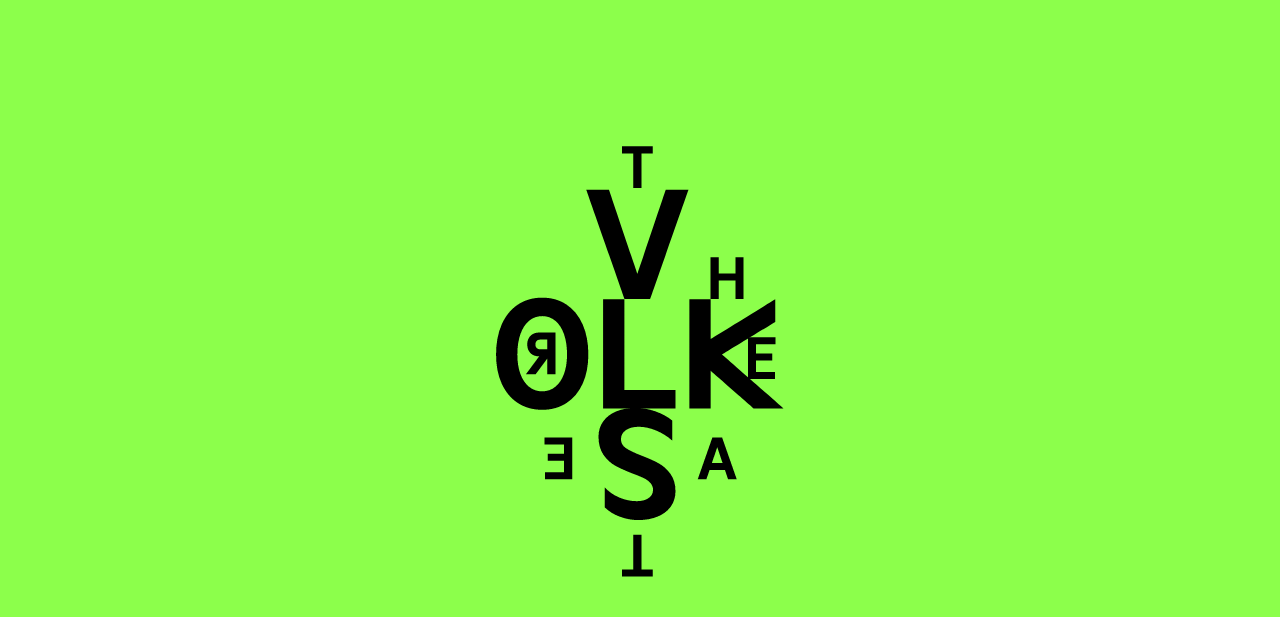

--- FILE ---
content_type: text/html; charset=UTF-8
request_url: https://www.volkstheater.at/abos/ueberblick/
body_size: 20330
content:
	<!DOCTYPE HTML><html
class=no-js lang=de-AT><head><meta
charset="UTF-8"><meta
http-equiv="X-UA-Compatible" content="IE=edge"><meta
name="viewport" content="width=device-width, initial-scale=1"><link
rel=icon type=image/png href=https://www.volkstheater.at/101/wp-content/themes/hue/favicons/favicon-96x96.png sizes=96x96><link
rel=icon type=image/svg+xml href=https://www.volkstheater.at/101/wp-content/themes/hue/favicons/favicon.svg><link
rel="shortcut icon" href=https://www.volkstheater.at/101/wp-content/themes/hue/favicons/favicon.ico><link
rel=apple-touch-icon sizes=180x180 href=https://www.volkstheater.at/101/wp-content/themes/hue/favicons/apple-touch-icon.png><meta
name="apple-mobile-web-app-title" content="Volkstheater">
 <script>(function(){document.documentElement.className='js'})();</script> <meta
name='robots' content='index, follow, max-image-preview:large, max-snippet:-1, max-video-preview:-1'><title>Abos - Volkstheater Wien</title><meta
name="description" content="Fix, flex oder frei wählbar: Entdecken Sie alle neuen Volkstheater-Abos im Überblick. Mit vielen Vorteilen &amp; bis zu 35 % Ersparnis. Jetzt das passende Abo finden!"><link
rel=canonical href=https://www.volkstheater.at/abos/ ><meta
property="og:locale" content="de_DE"><meta
property="og:type" content="article"><meta
property="og:title" content="Abos - Volkstheater Wien"><meta
property="og:description" content="Fix, flex oder frei wählbar: Entdecken Sie alle neuen Volkstheater-Abos im Überblick. Mit vielen Vorteilen &amp; bis zu 35 % Ersparnis. Jetzt das passende Abo finden!"><meta
property="og:url" content="https://www.volkstheater.at/abos/"><meta
property="og:site_name" content="Volkstheater Wien"><meta
property="article:publisher" content="https://www.facebook.com/volkstheater.at/"><meta
property="article:modified_time" content="2026-01-12T09:49:12+00:00"><meta
property="og:image" content="https://www.volkstheater.at/101/wp-content/uploads/2025/06/zeichenflache-3-1.png"><meta
property="og:image:width" content="1200"><meta
property="og:image:height" content="631"><meta
property="og:image:type" content="image/png"><meta
name="twitter:card" content="summary_large_image"><meta
name="twitter:site" content="@volkstheater_w"> <script type=application/ld+json class=yoast-schema-graph>{"@context":"https://schema.org","@graph":[{"@type":"WebPage","@id":"https://www.volkstheater.at/abos/","url":"https://www.volkstheater.at/abos/","name":"Abos - Volkstheater Wien","isPartOf":{"@id":"https://www.volkstheater.at/#website"},"datePublished":"2023-05-10T07:53:23+00:00","dateModified":"2026-01-12T09:49:12+00:00","description":"Fix, flex oder frei wählbar: Entdecken Sie alle neuen Volkstheater-Abos im Überblick. Mit vielen Vorteilen & bis zu 35 % Ersparnis. Jetzt das passende Abo finden!","breadcrumb":{"@id":"https://www.volkstheater.at/abos/#breadcrumb"},"inLanguage":"de-AT","potentialAction":[{"@type":"ReadAction","target":["https://www.volkstheater.at/abos/"]}]},{"@type":"BreadcrumbList","@id":"https://www.volkstheater.at/abos/#breadcrumb","itemListElement":[{"@type":"ListItem","position":1,"name":"Startseite","item":"https://www.volkstheater.at/"},{"@type":"ListItem","position":2,"name":"Abos"}]},{"@type":"WebSite","@id":"https://www.volkstheater.at/#website","url":"https://www.volkstheater.at/","name":"Volkstheater Wien","description":"","publisher":{"@id":"https://www.volkstheater.at/#organization"},"potentialAction":[{"@type":"SearchAction","target":{"@type":"EntryPoint","urlTemplate":"https://www.volkstheater.at/?s={search_term_string}"},"query-input":{"@type":"PropertyValueSpecification","valueRequired":true,"valueName":"search_term_string"}}],"inLanguage":"de-AT"},{"@type":"Organization","@id":"https://www.volkstheater.at/#organization","name":"Volkstheater","url":"https://www.volkstheater.at/","logo":{"@type":"ImageObject","inLanguage":"de-AT","@id":"https://www.volkstheater.at/#/schema/logo/image/","url":"https://www.volkstheater.at/101/wp-content/uploads/2025/06/zeichenflache-1-1.png","contentUrl":"https://www.volkstheater.at/101/wp-content/uploads/2025/06/zeichenflache-1-1.png","width":1200,"height":1200,"caption":"Volkstheater"},"image":{"@id":"https://www.volkstheater.at/#/schema/logo/image/"},"sameAs":["https://www.facebook.com/volkstheater.at/","https://x.com/volkstheater_w","https://www.instagram.com/volkstheaterwien/","https://www.youtube.com/user/VolkstheaterWien/"]}]}</script> <style id=wp-img-auto-sizes-contain-inline-css>img:is([sizes=auto i],[sizes^="auto," i]){contain-intrinsic-size:3000px 1500px}</style><style id=classic-theme-styles-inline-css>/*! This file is auto-generated */
.wp-block-button__link{color:#fff;background-color:#32373c;border-radius:9999px;box-shadow:none;text-decoration:none;padding:calc(.667em + 2px) calc(1.333em + 2px);font-size:1.125em}.wp-block-file__button{background:#32373c;color:#fff;text-decoration:none}</style><link
rel=stylesheet href=https://www.volkstheater.at/101/wp-content/cache/minify/bb7e2.css media=all> <script src=https://www.volkstheater.at/101/wp-content/cache/minify/8d256.js></script> <script id=js-modules-0-js-extra>var hueVars = {"homeUrl":"https://www.volkstheater.at/","templateUrl":"https://www.volkstheater.at/101/wp-content/themes/hue","permalink":"https://www.volkstheater.at/abos/","requestUrl":"https://www.volkstheater.at/abos/","subnav":"ueberblick","devMode":"","ajaxUrl":"https://www.volkstheater.at/101/wp-admin/admin-ajax.php"};
//# sourceURL=js-modules-0-js-extra</script> <script src=https://www.volkstheater.at/101/wp-content/cache/minify/ca6ec.js></script> <script id=borlabs-cookie-prioritize-js-extra>var borlabsCookiePrioritized = {"domain":"www.volkstheater.at","path":"/","version":"1","bots":"1","optInJS":{"statistics":{"facebook-pixel":"PCEtLSBNZXRhIFBpeGVsIENvZGUgLS0+DQo8c2NyaXB0Pg0KIWZ1bmN0aW9uKGYsYixlLHYsbix0LHMpDQp7aWYoZi5mYnEpcmV0dXJuO249Zi5mYnE9ZnVuY3Rpb24oKXtuLmNhbGxNZXRob2Q/[base64]/aWQ9NDc4ODI2ODkzODcyNTQ0JmV2PVBhZ2VWaWV3Jm5vc2NyaXB0PTEiDQovPjwvbm9zY3JpcHQ+DQo8IS0tIEVuZCBNZXRhIFBpeGVsIENvZGUgLS0+"}}};
//# sourceURL=borlabs-cookie-prioritize-js-extra</script> <script src=https://www.volkstheater.at/101/wp-content/cache/minify/5e0c5.js></script> <link
rel=https://api.w.org/ href=https://www.volkstheater.at/wp-json/ ><link
rel=alternate title=JSON type=application/json href=https://www.volkstheater.at/wp-json/wp/v2/pages/3401><style id=global-styles-inline-css>/*<![CDATA[*/:root{--wp--preset--aspect-ratio--square:1;--wp--preset--aspect-ratio--4-3:4/3;--wp--preset--aspect-ratio--3-4:3/4;--wp--preset--aspect-ratio--3-2:3/2;--wp--preset--aspect-ratio--2-3:2/3;--wp--preset--aspect-ratio--16-9:16/9;--wp--preset--aspect-ratio--9-16:9/16;--wp--preset--color--black:#000;--wp--preset--color--cyan-bluish-gray:#abb8c3;--wp--preset--color--white:#fff;--wp--preset--color--pale-pink:#f78da7;--wp--preset--color--vivid-red:#cf2e2e;--wp--preset--color--luminous-vivid-orange:#ff6900;--wp--preset--color--luminous-vivid-amber:#fcb900;--wp--preset--color--light-green-cyan:#7bdcb5;--wp--preset--color--vivid-green-cyan:#00d084;--wp--preset--color--pale-cyan-blue:#8ed1fc;--wp--preset--color--vivid-cyan-blue:#0693e3;--wp--preset--color--vivid-purple:#9b51e0;--wp--preset--gradient--vivid-cyan-blue-to-vivid-purple:linear-gradient(135deg,rgb(6,147,227) 0%,rgb(155,81,224) 100%);--wp--preset--gradient--light-green-cyan-to-vivid-green-cyan:linear-gradient(135deg,rgb(122,220,180) 0%,rgb(0,208,130) 100%);--wp--preset--gradient--luminous-vivid-amber-to-luminous-vivid-orange:linear-gradient(135deg,rgb(252,185,0) 0%,rgb(255,105,0) 100%);--wp--preset--gradient--luminous-vivid-orange-to-vivid-red:linear-gradient(135deg,rgb(255,105,0) 0%,rgb(207,46,46) 100%);--wp--preset--gradient--very-light-gray-to-cyan-bluish-gray:linear-gradient(135deg,rgb(238,238,238) 0%,rgb(169,184,195) 100%);--wp--preset--gradient--cool-to-warm-spectrum:linear-gradient(135deg,rgb(74,234,220) 0%,rgb(151,120,209) 20%,rgb(207,42,186) 40%,rgb(238,44,130) 60%,rgb(251,105,98) 80%,rgb(254,248,76) 100%);--wp--preset--gradient--blush-light-purple:linear-gradient(135deg,rgb(255,206,236) 0%,rgb(152,150,240) 100%);--wp--preset--gradient--blush-bordeaux:linear-gradient(135deg,rgb(254,205,165) 0%,rgb(254,45,45) 50%,rgb(107,0,62) 100%);--wp--preset--gradient--luminous-dusk:linear-gradient(135deg,rgb(255,203,112) 0%,rgb(199,81,192) 50%,rgb(65,88,208) 100%);--wp--preset--gradient--pale-ocean:linear-gradient(135deg,rgb(255,245,203) 0%,rgb(182,227,212) 50%,rgb(51,167,181) 100%);--wp--preset--gradient--electric-grass:linear-gradient(135deg,rgb(202,248,128) 0%,rgb(113,206,126) 100%);--wp--preset--gradient--midnight:linear-gradient(135deg,rgb(2,3,129) 0%,rgb(40,116,252) 100%);--wp--preset--font-size--small:13px;--wp--preset--font-size--medium:20px;--wp--preset--font-size--large:36px;--wp--preset--font-size--x-large:42px;--wp--preset--spacing--20:0.44rem;--wp--preset--spacing--30:0.67rem;--wp--preset--spacing--40:1rem;--wp--preset--spacing--50:1.5rem;--wp--preset--spacing--60:2.25rem;--wp--preset--spacing--70:3.38rem;--wp--preset--spacing--80:5.06rem;--wp--preset--shadow--natural:6px 6px 9px rgba(0, 0, 0, 0.2);--wp--preset--shadow--deep:12px 12px 50px rgba(0, 0, 0, 0.4);--wp--preset--shadow--sharp:6px 6px 0px rgba(0, 0, 0, 0.2);--wp--preset--shadow--outlined:6px 6px 0px -3px rgb(255, 255, 255), 6px 6px rgb(0, 0, 0);--wp--preset--shadow--crisp:6px 6px 0px rgb(0, 0, 0)}:where(.is-layout-flex){gap:0.5em}:where(.is-layout-grid){gap:0.5em}body .is-layout-flex{display:flex}.is-layout-flex{flex-wrap:wrap;align-items:center}.is-layout-flex>:is(*,div){margin:0}body .is-layout-grid{display:grid}.is-layout-grid>:is(*,div){margin:0}:where(.wp-block-columns.is-layout-flex){gap:2em}:where(.wp-block-columns.is-layout-grid){gap:2em}:where(.wp-block-post-template.is-layout-flex){gap:1.25em}:where(.wp-block-post-template.is-layout-grid){gap:1.25em}.has-black-color{color:var(--wp--preset--color--black) !important}.has-cyan-bluish-gray-color{color:var(--wp--preset--color--cyan-bluish-gray) !important}.has-white-color{color:var(--wp--preset--color--white) !important}.has-pale-pink-color{color:var(--wp--preset--color--pale-pink) !important}.has-vivid-red-color{color:var(--wp--preset--color--vivid-red) !important}.has-luminous-vivid-orange-color{color:var(--wp--preset--color--luminous-vivid-orange) !important}.has-luminous-vivid-amber-color{color:var(--wp--preset--color--luminous-vivid-amber) !important}.has-light-green-cyan-color{color:var(--wp--preset--color--light-green-cyan) !important}.has-vivid-green-cyan-color{color:var(--wp--preset--color--vivid-green-cyan) !important}.has-pale-cyan-blue-color{color:var(--wp--preset--color--pale-cyan-blue) !important}.has-vivid-cyan-blue-color{color:var(--wp--preset--color--vivid-cyan-blue) !important}.has-vivid-purple-color{color:var(--wp--preset--color--vivid-purple) !important}.has-black-background-color{background-color:var(--wp--preset--color--black) !important}.has-cyan-bluish-gray-background-color{background-color:var(--wp--preset--color--cyan-bluish-gray) !important}.has-white-background-color{background-color:var(--wp--preset--color--white) !important}.has-pale-pink-background-color{background-color:var(--wp--preset--color--pale-pink) !important}.has-vivid-red-background-color{background-color:var(--wp--preset--color--vivid-red) !important}.has-luminous-vivid-orange-background-color{background-color:var(--wp--preset--color--luminous-vivid-orange) !important}.has-luminous-vivid-amber-background-color{background-color:var(--wp--preset--color--luminous-vivid-amber) !important}.has-light-green-cyan-background-color{background-color:var(--wp--preset--color--light-green-cyan) !important}.has-vivid-green-cyan-background-color{background-color:var(--wp--preset--color--vivid-green-cyan) !important}.has-pale-cyan-blue-background-color{background-color:var(--wp--preset--color--pale-cyan-blue) !important}.has-vivid-cyan-blue-background-color{background-color:var(--wp--preset--color--vivid-cyan-blue) !important}.has-vivid-purple-background-color{background-color:var(--wp--preset--color--vivid-purple) !important}.has-black-border-color{border-color:var(--wp--preset--color--black) !important}.has-cyan-bluish-gray-border-color{border-color:var(--wp--preset--color--cyan-bluish-gray) !important}.has-white-border-color{border-color:var(--wp--preset--color--white) !important}.has-pale-pink-border-color{border-color:var(--wp--preset--color--pale-pink) !important}.has-vivid-red-border-color{border-color:var(--wp--preset--color--vivid-red) !important}.has-luminous-vivid-orange-border-color{border-color:var(--wp--preset--color--luminous-vivid-orange) !important}.has-luminous-vivid-amber-border-color{border-color:var(--wp--preset--color--luminous-vivid-amber) !important}.has-light-green-cyan-border-color{border-color:var(--wp--preset--color--light-green-cyan) !important}.has-vivid-green-cyan-border-color{border-color:var(--wp--preset--color--vivid-green-cyan) !important}.has-pale-cyan-blue-border-color{border-color:var(--wp--preset--color--pale-cyan-blue) !important}.has-vivid-cyan-blue-border-color{border-color:var(--wp--preset--color--vivid-cyan-blue) !important}.has-vivid-purple-border-color{border-color:var(--wp--preset--color--vivid-purple) !important}.has-vivid-cyan-blue-to-vivid-purple-gradient-background{background:var(--wp--preset--gradient--vivid-cyan-blue-to-vivid-purple) !important}.has-light-green-cyan-to-vivid-green-cyan-gradient-background{background:var(--wp--preset--gradient--light-green-cyan-to-vivid-green-cyan) !important}.has-luminous-vivid-amber-to-luminous-vivid-orange-gradient-background{background:var(--wp--preset--gradient--luminous-vivid-amber-to-luminous-vivid-orange) !important}.has-luminous-vivid-orange-to-vivid-red-gradient-background{background:var(--wp--preset--gradient--luminous-vivid-orange-to-vivid-red) !important}.has-very-light-gray-to-cyan-bluish-gray-gradient-background{background:var(--wp--preset--gradient--very-light-gray-to-cyan-bluish-gray) !important}.has-cool-to-warm-spectrum-gradient-background{background:var(--wp--preset--gradient--cool-to-warm-spectrum) !important}.has-blush-light-purple-gradient-background{background:var(--wp--preset--gradient--blush-light-purple) !important}.has-blush-bordeaux-gradient-background{background:var(--wp--preset--gradient--blush-bordeaux) !important}.has-luminous-dusk-gradient-background{background:var(--wp--preset--gradient--luminous-dusk) !important}.has-pale-ocean-gradient-background{background:var(--wp--preset--gradient--pale-ocean) !important}.has-electric-grass-gradient-background{background:var(--wp--preset--gradient--electric-grass) !important}.has-midnight-gradient-background{background:var(--wp--preset--gradient--midnight) !important}.has-small-font-size{font-size:var(--wp--preset--font-size--small) !important}.has-medium-font-size{font-size:var(--wp--preset--font-size--medium) !important}.has-large-font-size{font-size:var(--wp--preset--font-size--large) !important}.has-x-large-font-size{font-size:var(--wp--preset--font-size--x-large) !important}/*]]>*/</style></head><body
class="wp-singular page-template-default page page-id-3401 wp-theme-hue abos">
<a
class="skip-link screen-reader-text" href=#content>Skip to content</a><div
id=page class="site hfeed"><header
id=masthead class=site-header><div
class=header-content>
<a
href=https://www.volkstheater.at/spielplan/ class="header-link button arrow-left-to-right">Spielplan & Tickets</a><div
class=site-branding>
<a
class=flat-link href=https://www.volkstheater.at/ title="Zur Startseite" rel=home><h1 class="screen-reader-text">Volkstheater Wien</h1>
<svg
width=177 height=64 viewBox="0 0 177 64" fill=none xmlns=http://www.w3.org/2000/svg>
<g
clip-path=url(#clip0_1240_3816)>
<path
d="M166.03 49.7486L176.005 63.2555H168.677L159.923 51.3858V63.2555H153.816V31.7393H166.03C171.486 31.7393 174.987 35.2593 174.987 40.7439C174.987 46.2286 171.486 49.7486 166.03 49.7486ZM165.216 37.0602H159.923V44.4276H165.216C167.455 44.4276 168.88 42.9951 168.88 40.7439C168.88 38.4927 167.455 37.0602 165.216 37.0602Z" fill=black />
<path
d="M150.168 31.7393V37.0602H135.511V44.0183H147.725V49.3393H135.511V57.9346H149.761V63.2555H129.404V31.7393H150.168Z" fill=black />
<path
d="M103.364 37.0602L103.405 31.7393H126.571V37.0602H118.021V63.2555H111.914V37.0602H103.364Z" fill=black />
<path
d="M108.45 63.2555H101.936L99.6153 56.2974H87.9714L85.6508 63.2555H79.1367L90.1292 31.7393H97.4575L108.45 63.2555ZM93.7933 39.0248L89.7628 50.9765H97.8239L93.7933 39.0248Z" fill=black />
<path
d="M77.7284 31.7393V37.0602H63.0718V44.0183H75.2856V49.3393H63.0718V57.9346H77.3213V63.2555H56.9648V31.7393H77.7284Z" fill=black />
<path
d="M46.39 31.7393H52.4969V63.2555H46.39V49.3393H33.769V63.2555H27.6621V31.7393H33.769V44.0183H46.39V31.7393Z" fill=black />
<path
d="M1.62207 37.0602L1.66278 31.7393H24.8284V37.0602H16.2787V63.2555H10.1718V37.0602H1.62207Z" fill=black />
<path
d="M144.057 5.39515C141.329 5.39515 139.579 6.82771 139.579 9.07887C139.579 14.85 153.421 13.2128 153.421 24.2231C153.421 29.2165 149.594 32.4091 143.65 32.4091C140.352 32.4091 137.014 30.9765 135.1 28.7254V22.9951C137.014 25.4919 140.189 27.0882 143.243 27.0882C145.726 27.0882 147.314 25.8193 147.314 23.8138C147.314 17.7561 133.472 20.0072 133.472 8.26026C133.472 3.26678 137.299 0.0742188 143.243 0.0742188C146.541 0.0742188 150.205 1.50678 152.607 3.75794V9.48817C150.205 6.99143 146.866 5.39515 144.057 5.39515Z" fill=black />
<path
d="M114.755 16.4462L132.465 31.9997H123.915L111.498 21.1122V31.9997H105.391V0.483398H111.498V11.9439L130.022 0.483398V7.03224L114.755 16.4462Z" fill=black />
<path
d="M81.7734 31.9997V0.483398H87.8804V26.6787H102.537V31.9997H81.7734Z" fill=black />
<path
d="M64.8889 0.0742188C72.95 0.0742188 78.1206 6.45934 78.1206 16.4463C78.1206 26.1877 72.95 32.4091 64.8889 32.4091C56.8278 32.4091 51.6572 26.1877 51.6572 16.4463C51.6572 6.45934 56.8278 0.0742188 64.8889 0.0742188ZM64.8889 5.39515C60.5326 5.39515 57.7642 9.69282 57.7642 16.4463C57.7642 22.9542 60.5326 27.0882 64.8889 27.0882C69.2452 27.0882 72.0136 22.9542 72.0136 16.4463C72.0136 9.69282 69.2452 5.39515 64.8889 5.39515Z" fill=black />
<path
d="M37.2172 24.7141L45.3597 0.483398H51.8738L40.8813 31.9997H33.553L22.5605 0.483398H29.0746L37.2172 24.7141Z" fill=black />
</g>
<defs>
<clipPath
id="clip0_1240_3816">
<rect
width=175.435 height=64 fill=white transform=translate(0.782227) />
</clipPath>
</defs>
</svg>		</a></div><div
class=header-back></div>
<button
class=menu-toggle><div
class="text srt">Menü</div><span
class=hbl1>&nbsp;</span><span
class=hbl2>&nbsp;</span><span
class=hbl3>&nbsp;</span></button><form
id=toggle-searchform class=toggle-searchform role=search method=get action=https://www.volkstheater.at/suche><div
class=search-form-container><div
class=search-form-content>
<label
class=srt for=s>Suche nach:</label>
<input
type=text value name=suche id=s class="secondary fat" data-swplivex=true data-swpenginex=supplemental>
<button
type=submit id=searchsubmit><span
class=srt>Suche</span></button></div></div><div
class=search-form-button role=button tabindex=0 aria-label="Öffne Seitensuche">&nbsp;</div></form><div
class=accessibility-button><a
href=https://www.volkstheater.at/barrierefreiheit/ title=Barrierefreiheit><span
class=srt>Barrierefreiheit</span></a></div><div
class=site-menu><div
class="menu-content page-padding"><div
class="mobile-scroller menu-grid"><div
class="primary-navigation-wrapper menu-col"><div
class=scroller><div
class=logo-large data-color=black><svg
width=325 height=483 viewBox="0 0 325 483" fill=none xmlns=http://www.w3.org/2000/svg>
<g>
<path
d="M154.705 46.9563H163.864V7.93207H176.679V0H141.946L141.883 7.93207H154.705V46.9563Z" fill=black />
<path
d="M163.864 436.044H154.705V475.076H141.883L141.946 483H176.679V475.076H163.864V436.044Z" fill=black />
<path
d="M144.783 170.846H120.624V294.712H143.156C140.53 295.332 138.046 296.141 135.695 297.123C129.303 299.809 124.366 303.61 120.883 308.542C117.393 313.474 115.647 319.16 115.647 325.592C115.647 333.956 117.526 340.851 121.284 346.262C125.042 351.681 129.524 355.812 134.728 358.647C139.933 361.49 146.568 364.467 154.619 367.577C160.098 369.619 164.304 371.362 167.26 372.807C170.216 374.252 172.654 376.082 174.588 378.281C176.522 380.48 177.489 383.08 177.489 386.08C177.489 389.944 175.798 393.022 172.418 395.331C169.037 397.64 164.556 398.787 158.974 398.787C152.213 398.787 145.53 397.365 138.926 394.522C132.322 391.679 126.929 387.847 122.739 383.017V405.698C127.031 410.096 132.613 413.606 139.485 416.237C146.356 418.86 153.439 420.18 160.743 420.18C169.116 420.18 176.498 418.837 182.882 416.159C189.266 413.481 194.211 409.672 197.693 404.74C201.184 399.808 202.929 394.067 202.929 387.525C202.929 379.695 201.05 373.184 197.293 367.977C193.535 362.778 189.077 358.757 183.927 355.914C178.77 353.071 172.119 350.103 163.958 346.985C156.23 343.985 150.483 341.22 146.725 338.699C142.967 336.178 141.088 332.825 141.088 328.647C141.088 324.469 142.944 320.927 146.647 318.351C150.35 315.775 155.263 314.487 161.38 314.487C167.496 314.487 174.155 315.908 181.026 318.751C187.898 321.594 194.014 325.427 199.384 330.257V307.576C194.124 303.178 187.709 299.667 180.138 297.036C177.394 296.086 174.674 295.309 171.962 294.704H204.172V273.79H144.783V170.83V170.846Z" fill=black />
<path
d="M54.9463 334.725H76.9201V345.092H58.602V353.024H76.9201V365.833H55.5517V373.758H86.0791V326.801H54.9463V334.725Z" fill=black />
<path
d="M244.125 326.801L227.639 373.758H237.411L240.917 363.391H258.331L261.838 373.758H271.61L255.124 326.801H244.133H244.125ZM243.598 355.459L249.62 337.631L255.643 355.459H243.59H243.598Z" fill=black />
<path
d="M79.9548 177.097C72.0615 171.843 62.8553 169.212 52.3362 169.212C41.817 169.212 32.6109 171.843 24.7176 177.097C16.8243 182.351 10.7314 189.836 6.43883 199.543C2.14628 209.25 0 220.59 0 233.564C0 246.538 2.14628 257.266 6.43883 266.706C10.7314 276.146 16.8243 283.434 24.7176 288.586C32.6109 293.738 41.8092 296.306 52.3362 296.306C62.8632 296.306 72.0615 293.73 79.9548 288.586C87.848 283.434 93.9409 276.146 98.2335 266.706C102.526 257.274 104.672 246.224 104.672 233.564C104.672 220.904 102.526 209.25 98.2335 199.543C93.9409 189.836 87.848 182.359 79.9548 177.097ZM77.0537 255.68C74.7424 261.955 71.4719 266.808 67.2265 270.24C62.9811 273.672 58.0203 275.392 52.3283 275.392C46.6363 275.392 41.6755 273.68 37.4301 270.24C33.1848 266.808 29.9142 261.955 27.6029 255.68C25.2915 249.405 24.1437 242.03 24.1437 233.564C24.1437 225.098 25.2994 217.103 27.6029 210.561C29.9142 204.019 33.1848 198.977 37.4301 195.443C41.6677 191.901 46.6363 190.134 52.3283 190.134C58.0203 190.134 62.9811 191.901 67.2265 195.443C71.464 198.985 74.7424 204.027 77.0537 210.561C79.3573 217.103 80.513 224.776 80.513 233.564C80.513 242.352 79.3573 249.413 77.0537 255.68Z" fill=black />
<path
d="M41.5025 210.93C39.4663 212.029 37.9018 213.592 36.8011 215.626C35.7005 217.66 35.1501 220.017 35.1501 222.702C35.1501 225.388 35.7005 227.744 36.8011 229.778C37.9018 231.812 39.4663 233.375 41.5025 234.475C43.5387 235.574 45.8973 236.124 48.586 236.124H49.0499L33.6328 256.245H44.6236L57.745 238.582V256.245H66.9041V209.289H48.586C45.8973 209.289 43.5387 209.838 41.5025 210.938V210.93ZM57.7372 217.213V228.192H49.8046C48.1379 228.192 46.8014 227.697 45.8029 226.7C44.8045 225.702 44.3092 224.375 44.3092 222.702C44.3092 221.03 44.8045 219.702 45.8029 218.713C46.8014 217.715 48.13 217.221 49.8046 217.221H57.7372V217.213Z" fill=black />
<path
d="M159.281 142.259L127.079 46.9722H101.308L144.791 170.846H173.778L217.254 46.9722H191.491L159.281 142.259Z" fill=black />
<path
d="M286.509 261.114H314.725V253.19H293.356V240.381H311.674V232.457H293.356V222.09H315.33V214.166H286.642L315.338 196.582V170.846L242.066 215.894V170.854H251.217V150.12H270.14V170.854H279.299V123.897H270.14V142.196H251.217V123.897H242.058V170.854H217.906V294.727H242.066V251.863L291.178 294.727H325L286.509 261.138V261.114ZM284.197 215.658V259.096L254.951 233.572L284.197 215.658Z" fill=black />
</g>
</svg></div><nav
class=primary-navigation><div
class=menu-main-menu-container><ul
id=primary-menu class=primary-menu><li
id=menu-item-128 class="menu-item menu-item-type-post_type menu-item-object-page menu-item-has-children menu-item-128 hue-post-id-39"><a
href=https://www.volkstheater.at/spielplan/ ><span>Programm</span></a><ul
class=sub-menu>
<li
id=menu-item-112 class="menu-item menu-item-type-post_type menu-item-object-page menu-item-112 hue-post-id-39"><a
href=https://www.volkstheater.at/spielplan/ ><span>Spielplan</span></a></li>
<li
id=menu-item-113 class="menu-item menu-item-type-post_type menu-item-object-page menu-item-113 hue-post-id-41"><a
href=https://www.volkstheater.at/premieren/ ><span>Premieren</span></a></li>
<li
id=menu-item-114 class="menu-item menu-item-type-post_type menu-item-object-page menu-item-114 hue-post-id-43"><a
href=https://www.volkstheater.at/repertoire/ ><span>Repertoire</span></a></li>
<li
id=menu-item-6814 class="menu-item menu-item-type-post_type menu-item-object-page menu-item-6814 hue-post-id-6811"><a
href=https://www.volkstheater.at/diskurs-party-und-mehr/ ><span>Diskurs, Party &#038; mehr</span></a></li>
<li
id=menu-item-115 class="menu-item menu-item-type-post_type menu-item-object-page menu-item-115 hue-post-id-45"><a
href=https://www.volkstheater.at/konzerte-kabarett-mehr/ ><span>Konzerte, Kabarett &#038; mehr</span></a></li>
<li
id=menu-item-6066 class="menu-item menu-item-type-post_type menu-item-object-page menu-item-6066 hue-post-id-5834"><a
href=https://www.volkstheater.at/jura-soyfer-preis/ ><span>1. Jura Soyfer Preis</span></a></li>
<li
id=menu-item-1143 class="menu-item menu-item-type-post_type menu-item-object-page menu-item-1143 hue-post-id-1079"><a
href="https://www.volkstheater.at/?page_id=1079"><span>Archiv</span></a></li></ul>
</li>
<li
id=menu-item-3632 class="menu-item menu-item-type-post_type menu-item-object-page current-menu-item page_item page-item-3401 current_page_item current-menu-ancestor current-menu-parent current_page_parent current_page_ancestor menu-item-has-children menu-item-3632 hue-post-id-3401"><a
href=https://www.volkstheater.at/abos/ aria-current=page><span>Tickets &#038; Abos</span></a><ul
class=sub-menu>
<li
id=menu-item-6068 class="menu-item menu-item-type-post_type menu-item-object-page menu-item-6068 hue-post-id-57"><a
href=https://www.volkstheater.at/karten-kaufen-reservieren/ ><span>Karten kaufen &#038; reservieren</span></a></li>
<li
id=menu-item-6069 class="menu-item menu-item-type-post_type menu-item-object-page current-menu-item page_item page-item-3401 current_page_item menu-item-6069 hue-post-id-3401"><a
href=https://www.volkstheater.at/abos/ aria-current=page><span>Abos</span></a></li>
<li
id=menu-item-6070 class="menu-item menu-item-type-post_type menu-item-object-page menu-item-6070 hue-post-id-5852"><a
href=https://www.volkstheater.at/saalplan-preise/ ><span>Saalplan &#038; Preise</span></a></li></ul>
</li>
<li
id=menu-item-116 class="menu-item menu-item-type-post_type menu-item-object-page menu-item-has-children menu-item-116 hue-post-id-49"><a
href=https://www.volkstheater.at/ueber-uns/ ><span>Volkstheater</span></a><ul
class=sub-menu>
<li
id=menu-item-129 class="menu-item menu-item-type-post_type menu-item-object-page menu-item-129 hue-post-id-49"><a
href=https://www.volkstheater.at/ueber-uns/ ><span>Über uns</span></a></li>
<li
id=menu-item-6071 class="menu-item menu-item-type-post_type menu-item-object-page menu-item-6071 hue-post-id-51"><a
href=https://www.volkstheater.at/spielstaetten/ ><span>Spielstätten</span></a></li>
<li
id=menu-item-235 class="menu-item menu-item-type-post_type menu-item-object-page menu-item-235 hue-post-id-233"><a
href=https://www.volkstheater.at/team/ ><span>Ensemble</span></a></li>
<li
id=menu-item-6400 class="menu-item menu-item-type-custom menu-item-object-custom menu-item-6400 hue-post-id-6400"><a
href=https://www.volkstheater.at/team/mitarbeiterinnen/ ><span>Team</span></a></li>
<li
id=menu-item-6072 class="menu-item menu-item-type-post_type menu-item-object-page menu-item-6072 hue-post-id-5859"><a
href=https://www.volkstheater.at/volkstheater-bezirke/ ><span>Volkstheater Bezirke</span></a></li>
<li
id=menu-item-119 class="menu-item menu-item-type-post_type menu-item-object-page menu-item-119 hue-post-id-53"><a
href=https://www.volkstheater.at/partnerinnen/ ><span>Partner:innen</span></a></li>
<li
id=menu-item-123 class="menu-item menu-item-type-post_type menu-item-object-page menu-item-123 hue-post-id-65"><a
href=https://www.volkstheater.at/jobs/ ><span>Jobs</span></a></li></ul>
</li>
<li
id=menu-item-6073 class="menu-item menu-item-type-post_type menu-item-object-page menu-item-has-children menu-item-6073 hue-post-id-5861"><a
href=https://www.volkstheater.at/open-house/ ><span>Open House</span></a><ul
class=sub-menu>
<li
id=menu-item-6077 class="menu-item menu-item-type-post_type menu-item-object-page menu-item-6077 hue-post-id-5861"><a
href=https://www.volkstheater.at/open-house/ ><span>Was ist Open House?</span></a></li>
<li
id=menu-item-6074 class="menu-item menu-item-type-post_type menu-item-object-page menu-item-6074 hue-post-id-5863"><a
href=https://www.volkstheater.at/rote-bar/ ><span>Rote Bar</span></a></li>
<li
id=menu-item-6075 class="menu-item menu-item-type-post_type menu-item-object-page menu-item-6075 hue-post-id-5865"><a
href=https://www.volkstheater.at/mitmachen/ ><span>Mitmachen</span></a></li>
<li
id=menu-item-6076 class="menu-item menu-item-type-post_type menu-item-object-page menu-item-6076 hue-post-id-5867"><a
href=https://www.volkstheater.at/volkstheater-klub/ ><span>Volkstheater Klub</span></a></li></ul>
</li>
<li
id=menu-item-6078 class="menu-item menu-item-type-post_type menu-item-object-page menu-item-has-children menu-item-6078 hue-post-id-5869"><a
href=https://www.volkstheater.at/schulnetzwerk/ ><span>Schulnetzwerk</span></a><ul
class=sub-menu>
<li
id=menu-item-6079 class="menu-item menu-item-type-post_type menu-item-object-page menu-item-6079 hue-post-id-5869"><a
href=https://www.volkstheater.at/schulnetzwerk/ ><span>Was ist das Schulnetzwerk?</span></a></li>
<li
id=menu-item-6080 class="menu-item menu-item-type-post_type menu-item-object-page menu-item-6080 hue-post-id-5871"><a
href=https://www.volkstheater.at/angebote-fuer-schulklassen/ ><span>Angebote für Schulklassen</span></a></li>
<li
id=menu-item-6081 class="menu-item menu-item-type-post_type menu-item-object-page menu-item-6081 hue-post-id-5873"><a
href=https://www.volkstheater.at/fortbildungen-fuer-paedagoginnen/ ><span>Fortbildungen für Pädagog:innen</span></a></li>
<li
id=menu-item-6082 class="menu-item menu-item-type-post_type menu-item-object-page menu-item-6082 hue-post-id-5875"><a
href=https://www.volkstheater.at/altersempfehlungen/ ><span>Altersempfehlungen</span></a></li></ul>
</li>
<li
id=menu-item-6083 class="menu-item menu-item-type-post_type menu-item-object-page menu-item-has-children menu-item-6083 hue-post-id-67"><a
href=https://www.volkstheater.at/kontakt/ ><span>Service</span></a><ul
class=sub-menu>
<li
id=menu-item-6084 class="menu-item menu-item-type-post_type menu-item-object-page menu-item-6084 hue-post-id-67"><a
href=https://www.volkstheater.at/kontakt/ ><span>Kontakt</span></a></li>
<li
id=menu-item-6085 class="menu-item menu-item-type-post_type menu-item-object-page menu-item-6085 hue-post-id-1138"><a
href=https://www.volkstheater.at/anfahrt/ ><span>Anfahrt</span></a></li>
<li
id=menu-item-6086 class="menu-item menu-item-type-post_type menu-item-object-page menu-item-6086 hue-post-id-1140"><a
href=https://www.volkstheater.at/barrierefreiheit/ ><span>Barrierefreiheit</span></a></li>
<li
id=menu-item-6087 class="menu-item menu-item-type-post_type menu-item-object-page menu-item-6087 hue-post-id-5878"><a
href=https://www.volkstheater.at/content-notes/ ><span>Content Notes</span></a></li>
<li
id=menu-item-6088 class="menu-item menu-item-type-post_type menu-item-object-page menu-item-6088 hue-post-id-5880"><a
href=https://www.volkstheater.at/neu-hier/ ><span>Neu hier?</span></a></li>
<li
id=menu-item-6089 class="menu-item menu-item-type-post_type menu-item-object-page menu-item-6089 hue-post-id-61"><a
href=https://www.volkstheater.at/newsletter/ ><span>Newsletter, Lepo &#038; Co.</span></a></li>
<li
id=menu-item-6090 class="menu-item menu-item-type-post_type menu-item-object-page menu-item-6090 hue-post-id-5883"><a
href=https://www.volkstheater.at/cafe-liebling/ ><span>Café Liebling im Volkstheater</span></a></li></ul>
</li></ul></div></nav></div></div><div
class="scroller info-col"><div
class=menu-bottom><div
class=logo-large data-color=black><svg
width=325 height=483 viewBox="0 0 325 483" fill=none xmlns=http://www.w3.org/2000/svg>
<g>
<path
d="M154.705 46.9563H163.864V7.93207H176.679V0H141.946L141.883 7.93207H154.705V46.9563Z" fill=black />
<path
d="M163.864 436.044H154.705V475.076H141.883L141.946 483H176.679V475.076H163.864V436.044Z" fill=black />
<path
d="M144.783 170.846H120.624V294.712H143.156C140.53 295.332 138.046 296.141 135.695 297.123C129.303 299.809 124.366 303.61 120.883 308.542C117.393 313.474 115.647 319.16 115.647 325.592C115.647 333.956 117.526 340.851 121.284 346.262C125.042 351.681 129.524 355.812 134.728 358.647C139.933 361.49 146.568 364.467 154.619 367.577C160.098 369.619 164.304 371.362 167.26 372.807C170.216 374.252 172.654 376.082 174.588 378.281C176.522 380.48 177.489 383.08 177.489 386.08C177.489 389.944 175.798 393.022 172.418 395.331C169.037 397.64 164.556 398.787 158.974 398.787C152.213 398.787 145.53 397.365 138.926 394.522C132.322 391.679 126.929 387.847 122.739 383.017V405.698C127.031 410.096 132.613 413.606 139.485 416.237C146.356 418.86 153.439 420.18 160.743 420.18C169.116 420.18 176.498 418.837 182.882 416.159C189.266 413.481 194.211 409.672 197.693 404.74C201.184 399.808 202.929 394.067 202.929 387.525C202.929 379.695 201.05 373.184 197.293 367.977C193.535 362.778 189.077 358.757 183.927 355.914C178.77 353.071 172.119 350.103 163.958 346.985C156.23 343.985 150.483 341.22 146.725 338.699C142.967 336.178 141.088 332.825 141.088 328.647C141.088 324.469 142.944 320.927 146.647 318.351C150.35 315.775 155.263 314.487 161.38 314.487C167.496 314.487 174.155 315.908 181.026 318.751C187.898 321.594 194.014 325.427 199.384 330.257V307.576C194.124 303.178 187.709 299.667 180.138 297.036C177.394 296.086 174.674 295.309 171.962 294.704H204.172V273.79H144.783V170.83V170.846Z" fill=black />
<path
d="M54.9463 334.725H76.9201V345.092H58.602V353.024H76.9201V365.833H55.5517V373.758H86.0791V326.801H54.9463V334.725Z" fill=black />
<path
d="M244.125 326.801L227.639 373.758H237.411L240.917 363.391H258.331L261.838 373.758H271.61L255.124 326.801H244.133H244.125ZM243.598 355.459L249.62 337.631L255.643 355.459H243.59H243.598Z" fill=black />
<path
d="M79.9548 177.097C72.0615 171.843 62.8553 169.212 52.3362 169.212C41.817 169.212 32.6109 171.843 24.7176 177.097C16.8243 182.351 10.7314 189.836 6.43883 199.543C2.14628 209.25 0 220.59 0 233.564C0 246.538 2.14628 257.266 6.43883 266.706C10.7314 276.146 16.8243 283.434 24.7176 288.586C32.6109 293.738 41.8092 296.306 52.3362 296.306C62.8632 296.306 72.0615 293.73 79.9548 288.586C87.848 283.434 93.9409 276.146 98.2335 266.706C102.526 257.274 104.672 246.224 104.672 233.564C104.672 220.904 102.526 209.25 98.2335 199.543C93.9409 189.836 87.848 182.359 79.9548 177.097ZM77.0537 255.68C74.7424 261.955 71.4719 266.808 67.2265 270.24C62.9811 273.672 58.0203 275.392 52.3283 275.392C46.6363 275.392 41.6755 273.68 37.4301 270.24C33.1848 266.808 29.9142 261.955 27.6029 255.68C25.2915 249.405 24.1437 242.03 24.1437 233.564C24.1437 225.098 25.2994 217.103 27.6029 210.561C29.9142 204.019 33.1848 198.977 37.4301 195.443C41.6677 191.901 46.6363 190.134 52.3283 190.134C58.0203 190.134 62.9811 191.901 67.2265 195.443C71.464 198.985 74.7424 204.027 77.0537 210.561C79.3573 217.103 80.513 224.776 80.513 233.564C80.513 242.352 79.3573 249.413 77.0537 255.68Z" fill=black />
<path
d="M41.5025 210.93C39.4663 212.029 37.9018 213.592 36.8011 215.626C35.7005 217.66 35.1501 220.017 35.1501 222.702C35.1501 225.388 35.7005 227.744 36.8011 229.778C37.9018 231.812 39.4663 233.375 41.5025 234.475C43.5387 235.574 45.8973 236.124 48.586 236.124H49.0499L33.6328 256.245H44.6236L57.745 238.582V256.245H66.9041V209.289H48.586C45.8973 209.289 43.5387 209.838 41.5025 210.938V210.93ZM57.7372 217.213V228.192H49.8046C48.1379 228.192 46.8014 227.697 45.8029 226.7C44.8045 225.702 44.3092 224.375 44.3092 222.702C44.3092 221.03 44.8045 219.702 45.8029 218.713C46.8014 217.715 48.13 217.221 49.8046 217.221H57.7372V217.213Z" fill=black />
<path
d="M159.281 142.259L127.079 46.9722H101.308L144.791 170.846H173.778L217.254 46.9722H191.491L159.281 142.259Z" fill=black />
<path
d="M286.509 261.114H314.725V253.19H293.356V240.381H311.674V232.457H293.356V222.09H315.33V214.166H286.642L315.338 196.582V170.846L242.066 215.894V170.854H251.217V150.12H270.14V170.854H279.299V123.897H270.14V142.196H251.217V123.897H242.058V170.854H217.906V294.727H242.066V251.863L291.178 294.727H325L286.509 261.138V261.114ZM284.197 215.658V259.096L254.951 233.572L284.197 215.658Z" fill=black />
</g>
</svg></div><div
class=contact-box><div
class=text><p><span
class=large>Kartenservice<br>
+43 1 52 111-400<br>
</span>Mo–Sa 12:00–19:30 Uhr<br>
<a
href=mailto:kartenservice@volkstheater.at>kartenservice@volkstheater.at</a></p></div></div><div
class="newsletter-box newsletter-header"><h3 class="p1"><a
href=https://www.volkstheater.at/newsletter/ >Newsletter</a></h3><form
class=newsletter action=/newsletter/ >
<input
type=email value placeholder="E-Mail-Adresse eingeben" name=email class="email secondary fat" aria-required=true aria-invalid=true><div
class=submit-group><input
class=button-secondary type=submit value="Newsletter bestellen"></div></form></div></div></div></div></div></div></div></header><div
id=content class=main-content tabindex=-1><div
class="loading-animation intro active"><div
class=loading-logo><div
id=loading-canvas></div></div><div
class=logo-large data-color=black><svg
width=325 height=483 viewBox="0 0 325 483" fill=none xmlns=http://www.w3.org/2000/svg>
<g>
<path
d="M154.705 46.9563H163.864V7.93207H176.679V0H141.946L141.883 7.93207H154.705V46.9563Z" fill=black />
<path
d="M163.864 436.044H154.705V475.076H141.883L141.946 483H176.679V475.076H163.864V436.044Z" fill=black />
<path
d="M144.783 170.846H120.624V294.712H143.156C140.53 295.332 138.046 296.141 135.695 297.123C129.303 299.809 124.366 303.61 120.883 308.542C117.393 313.474 115.647 319.16 115.647 325.592C115.647 333.956 117.526 340.851 121.284 346.262C125.042 351.681 129.524 355.812 134.728 358.647C139.933 361.49 146.568 364.467 154.619 367.577C160.098 369.619 164.304 371.362 167.26 372.807C170.216 374.252 172.654 376.082 174.588 378.281C176.522 380.48 177.489 383.08 177.489 386.08C177.489 389.944 175.798 393.022 172.418 395.331C169.037 397.64 164.556 398.787 158.974 398.787C152.213 398.787 145.53 397.365 138.926 394.522C132.322 391.679 126.929 387.847 122.739 383.017V405.698C127.031 410.096 132.613 413.606 139.485 416.237C146.356 418.86 153.439 420.18 160.743 420.18C169.116 420.18 176.498 418.837 182.882 416.159C189.266 413.481 194.211 409.672 197.693 404.74C201.184 399.808 202.929 394.067 202.929 387.525C202.929 379.695 201.05 373.184 197.293 367.977C193.535 362.778 189.077 358.757 183.927 355.914C178.77 353.071 172.119 350.103 163.958 346.985C156.23 343.985 150.483 341.22 146.725 338.699C142.967 336.178 141.088 332.825 141.088 328.647C141.088 324.469 142.944 320.927 146.647 318.351C150.35 315.775 155.263 314.487 161.38 314.487C167.496 314.487 174.155 315.908 181.026 318.751C187.898 321.594 194.014 325.427 199.384 330.257V307.576C194.124 303.178 187.709 299.667 180.138 297.036C177.394 296.086 174.674 295.309 171.962 294.704H204.172V273.79H144.783V170.83V170.846Z" fill=black />
<path
d="M54.9463 334.725H76.9201V345.092H58.602V353.024H76.9201V365.833H55.5517V373.758H86.0791V326.801H54.9463V334.725Z" fill=black />
<path
d="M244.125 326.801L227.639 373.758H237.411L240.917 363.391H258.331L261.838 373.758H271.61L255.124 326.801H244.133H244.125ZM243.598 355.459L249.62 337.631L255.643 355.459H243.59H243.598Z" fill=black />
<path
d="M79.9548 177.097C72.0615 171.843 62.8553 169.212 52.3362 169.212C41.817 169.212 32.6109 171.843 24.7176 177.097C16.8243 182.351 10.7314 189.836 6.43883 199.543C2.14628 209.25 0 220.59 0 233.564C0 246.538 2.14628 257.266 6.43883 266.706C10.7314 276.146 16.8243 283.434 24.7176 288.586C32.6109 293.738 41.8092 296.306 52.3362 296.306C62.8632 296.306 72.0615 293.73 79.9548 288.586C87.848 283.434 93.9409 276.146 98.2335 266.706C102.526 257.274 104.672 246.224 104.672 233.564C104.672 220.904 102.526 209.25 98.2335 199.543C93.9409 189.836 87.848 182.359 79.9548 177.097ZM77.0537 255.68C74.7424 261.955 71.4719 266.808 67.2265 270.24C62.9811 273.672 58.0203 275.392 52.3283 275.392C46.6363 275.392 41.6755 273.68 37.4301 270.24C33.1848 266.808 29.9142 261.955 27.6029 255.68C25.2915 249.405 24.1437 242.03 24.1437 233.564C24.1437 225.098 25.2994 217.103 27.6029 210.561C29.9142 204.019 33.1848 198.977 37.4301 195.443C41.6677 191.901 46.6363 190.134 52.3283 190.134C58.0203 190.134 62.9811 191.901 67.2265 195.443C71.464 198.985 74.7424 204.027 77.0537 210.561C79.3573 217.103 80.513 224.776 80.513 233.564C80.513 242.352 79.3573 249.413 77.0537 255.68Z" fill=black />
<path
d="M41.5025 210.93C39.4663 212.029 37.9018 213.592 36.8011 215.626C35.7005 217.66 35.1501 220.017 35.1501 222.702C35.1501 225.388 35.7005 227.744 36.8011 229.778C37.9018 231.812 39.4663 233.375 41.5025 234.475C43.5387 235.574 45.8973 236.124 48.586 236.124H49.0499L33.6328 256.245H44.6236L57.745 238.582V256.245H66.9041V209.289H48.586C45.8973 209.289 43.5387 209.838 41.5025 210.938V210.93ZM57.7372 217.213V228.192H49.8046C48.1379 228.192 46.8014 227.697 45.8029 226.7C44.8045 225.702 44.3092 224.375 44.3092 222.702C44.3092 221.03 44.8045 219.702 45.8029 218.713C46.8014 217.715 48.13 217.221 49.8046 217.221H57.7372V217.213Z" fill=black />
<path
d="M159.281 142.259L127.079 46.9722H101.308L144.791 170.846H173.778L217.254 46.9722H191.491L159.281 142.259Z" fill=black />
<path
d="M286.509 261.114H314.725V253.19H293.356V240.381H311.674V232.457H293.356V222.09H315.33V214.166H286.642L315.338 196.582V170.846L242.066 215.894V170.854H251.217V150.12H270.14V170.854H279.299V123.897H270.14V142.196H251.217V123.897H242.058V170.854H217.906V294.727H242.066V251.863L291.178 294.727H325L286.509 261.138V261.114ZM284.197 215.658V259.096L254.951 233.572L284.197 215.658Z" fill=black />
</g>
</svg></div></div><div
id=primary class=content-area><main
id=main class=site-main><article
id=post-3401 class="with-sidebar  post-3401 page type-page status-publish hentry"><div
class="sidebar-content active" aria-labelledby=sidebar-heading><h3 id="sidebar-heading" role="button" tabindex="0" aria-expanded="true">Seitenübersicht</h3><ul
class=submenu> <li><a
class=jump-link href=https://www.volkstheater.at/abos/ueberblick-termine data-id=ueberblick-termine>Überblick & Termine</a></li> <li><a
class=jump-link href=https://www.volkstheater.at/abos/die-fix-abos data-id=die-fix-abos>DIE FIX-ABOS</a></li> <li><a
class=jump-link href=https://www.volkstheater.at/abos/die-flex-abos data-id=die-flex-abos>DIE FLEX-ABOS</a></li> <li><a
class=jump-link href=https://www.volkstheater.at/abos/die-bezirke-abos-nicht-mehr-erhaeltlich data-id=die-bezirke-abos-nicht-mehr-erhaeltlich>DIE BEZIRKE-ABOS (nicht mehr erhältlich)</a></li> <li><a
class=jump-link href=https://www.volkstheater.at/abos/die-u27-abos data-id=die-u27-abos>DIE U27-Abos</a></li></ul></div><div
class=article-content><header
class=entry-header data-background-color=white><div
class=page-header data-style=left><div
class="block block-header-title box-content "><h2 class="header-title h2 fsc">Fix, Flex, Jetzt: <br>
Die neuen Abos sind da!</h2></div></div></header><div
class=entry-content><div
class=page-section data-background-color=white><div
class="block block-text box-content"><div
class="text normal"><p><span
data-contrast=auto>Egal, ob Ihnen ein fixer Termin und Sitzplatz wichtig ist, Sie als Erste:r alle Stücke sehen wollen (und auf der Premierenfeier mit uns tanzen) oder lieber auf der flexiblen Seite bleiben mit Wahl-Abo-Schecks, die jederzeit für die große Bühne einlösbar sind: </span><strong>Bei uns gibt es das Abo, das zu Ihnen passt! </strong></p><p><span
data-contrast=auto><strong>Alles, was Sie wissen müssen auf einen Blick:</strong> Unser übersichtlicher Abo-Vergleich mit allen Preisen, Vorteilen und Ersparnissen – <a
href=https://www.volkstheater.at/101/wp-content/uploads/2025/06/WEBSITE_Volkstheater_Spielzeitbuch-2025-26_ABO_VORTEILE.pdf target=_blank rel=noopener><strong>hi</strong><strong>er klicken!</strong></a></span></p><p><span
data-contrast=auto>Sie sind sich nicht sicher, welche Kategorie Ihnen zusagt? Den Volkstheater-Saalplan inklusive Abo-Preisen finden Sie <strong><a
href=https://www.volkstheater.at/saalplan-preise/ target=_blank rel=noopener>hier</a>.</strong><strong> </strong></span></p><p><span
data-contrast=auto>Sie haben Fragen? Melden Sie sich bei unseren Kolleg:innen im Kartenservice &#8211; sie helfen gerne:</span><span
data-ccp-props={&quot;335559685&quot;:720}> </span></p><p><a
href=mailto:kartenservice@volkstheater.at><span
data-contrast=none>kartenservice@volkstheater.at</span></a><span
data-ccp-props={&quot;335559685&quot;:720}><br>
</span><span
data-contrast=auto>+43 1 52 111-400</span><span
data-ccp-props={&quot;335559685&quot;:720}> </span></p></div></div><div
class="block block-button box-content"><a
class="button arrow button-fat" href=https://www.volkstheater.at/abo-bestellen/ target=_blank>Jetzt Abo buchen!</a></div></div><div
class=page-section data-background-color=white><div
class="block block-title box-content npb"><h3 id="ueberblick-termine" class="page-title jump-target h4" tabindex="-1">Überblick & Termine</h3></div></div><div
class=page-section data-background-color=white></div><div
class=page-section data-background-color=white><div
class="block block-title box-content npb"><h3 id="die-fix-abos" class="page-title jump-target h5" tabindex="-1">DIE FIX-ABOS</h3></div><div
class="block block-toggle-text box-content np toggle-text-content"><div
class=toggle-text><div
class="title h6" role=button tabindex=0 aria-expanded=false><span>WIENER TRIO-Abo (nicht mehr erhältlich)</span></div><div
class=toggle-content><div
class=text><p><strong>3 Termine, fixe Uhrzeit, fixer Sitzplatz – mit Wien-Bezug!</strong></p><p>Mo, 19.1.2026 UKRAINOMANIA<br>
Fr, 13.3.2026 TRAUMNOVELLE<br>
Mi, 15.4.2026 GESCHICHTEN AUS DEM WIENER WALD</p><p>Eine genaue Auflistung aller Vorteile finden Sie <a
href=https://www.volkstheater.at/101/wp-content/uploads/2025/11/2025-26_WEBSITE_WEIHNACHTSABO_AufeinenBlick.pdf target=_blank rel=noopener><strong>hier</strong></a>.<br>
Jetzt <a
href=https://www.volkstheater.at/abo-bestellen/ ><strong>hier</strong></a> buchen!</p></div></div></div></div><div
class="block block-toggle-text box-content np toggle-text-content"><div
class=toggle-text><div
class="title h6" role=button tabindex=0 aria-expanded=false><span>LACHEN MAL DREI-Abo (nicht mehr erhältlich)</span></div><div
class=toggle-content><div
class=text><p><strong>3 Termine, fixe Uhrzeit, fixer Sitzplatz – passend zum neuen Komödien-Schwerpunkt!</strong></p><p>Fr, 23.1.2026 THE BOYS ARE KISSING<br>
Sa, 7.3.2026 LIV, LOVE, LAUGH STRÖMQUIST<br>
Mi, 8.4.2026 KOMÖDIE MIT BANKÜBERFALL</p><p>Eine genaue Auflistung aller Vorteile finden Sie <a
href=https://www.volkstheater.at/101/wp-content/uploads/2025/11/2025-26_WEBSITE_WEIHNACHTSABO_AufeinenBlick.pdf target=_blank rel=noopener><strong>hier</strong></a>.<br>
Jetzt <a
href=https://www.volkstheater.at/abo-bestellen/ ><strong>hier</strong></a> buchen!</p></div></div></div></div><div
class="block block-toggle-text box-content np toggle-text-content"><div
class=toggle-text><div
class="title h6" role=button tabindex=0 aria-expanded=false><span>Premieren-Abo (wieder erhältlich ab Mai 2026)</span></div><div
class=toggle-content><div
class=text><p><strong>9 Premieren, fixer Sitzplatz &amp; alle Vorteile!</strong></p><p><span
data-contrast=auto>Fr, 12.9.2025 ICH MÖCHTE ZUR MILCHSTRASSE WANDERN!</span><span
data-ccp-props={&quot;335559685&quot;:720}><br>
</span><span
data-contrast=auto>So, 14.9.2025 CACHÉ</span><span
data-ccp-props={&quot;335559685&quot;:720}><br>
</span><span
data-contrast=auto>Do, 25.9.2025 THE BOYS ARE KISSING</span><span
data-ccp-props={&quot;335559685&quot;:720}><br>
</span><span
data-contrast=auto>Fr, 17.10.2025 KOMÖDIE MIT BANKÜBERFALL</span><span
data-ccp-props={&quot;335559685&quot;:720}><br>
</span><span
data-contrast=auto>Fr, 31.10.2025 TRAUMNOVELLE</span><span
data-ccp-props={&quot;335559685&quot;:720}><br>
</span><span
data-contrast=auto>Fr, 14.11.2025 ÖDIPUS TYRANN</span><span
data-ccp-props={&quot;335559685&quot;:720}><br>
</span><span
data-contrast=auto>Fr, 12.12.2025 GESCHICHTEN AUS DEM WIENER WALD</span><span
data-ccp-props={&quot;335559685&quot;:720}><br>
</span><span
data-contrast=auto>Do, 15.1.2026 UKRAINOMANIA – REVUE EINES LEBENS</span><span
data-ccp-props={&quot;335559685&quot;:720}><br>
</span><span
data-contrast=auto>Fr, 20.2.2026 LIV, LOVE, LAUGH STRÖMQUIST</span><span
data-ccp-props={&quot;335559685&quot;:720}> </span></p><p>Eine genaue Auflistung aller Vorteile finden Sie <a
href=https://www.volkstheater.at/101/wp-content/uploads/2025/06/WEBSITE_Volkstheater_Spielzeitbuch-2025-26_ABO_VORTEILE.pdf target=_blank rel=noopener><strong>hier</strong></a>.<br>
Jetzt <a
href=https://www.volkstheater.at/abo-bestellen/ ><strong>hier</strong></a> buchen!</p><p>&nbsp;</p></div></div></div></div><div
class="block block-toggle-text box-content np toggle-text-content"><div
class=toggle-text><div
class="title h6" role=button tabindex=0 aria-expanded=false><span>Fix-Abo Mittwoch (wieder erhältlich ab Mai 2026)</span></div><div
class=toggle-content><div
class=text><p><strong>Mi 19:30 Uhr</strong><br>
6 Termine, fixe Uhrzeit, fixer Sitzplatz</p><p><span
data-contrast=auto>5.11.2025 ICH MÖCHTE ZUR MILCHSTRASSE WANDERN! </span><span
data-ccp-props={&quot;335559685&quot;:720}><br>
</span><span
data-contrast=auto>17.12.2025 KOMÖDIE MIT BANKÜBERFALL</span><span
data-ccp-props={&quot;335559685&quot;:720}><br>
</span><span
data-contrast=auto>21.1.2026 CACHÉ<br>
25.2.2026 </span><span
data-ccp-props={&quot;335559685&quot;:720}> LIV, LOVE, LAUGH STRÖMQUIST</span><span
data-contrast=auto> </span><span
data-ccp-props={&quot;335559685&quot;:720}><br>
</span><span
data-contrast=auto>25.3.2026 UKRAINOMANIA – REVUE EINES LEBENS </span><span
data-ccp-props={&quot;335559685&quot;:720}><br>
</span><span
data-contrast=auto>22.4.2026 THE BOYS ARE KISSING </span><span
data-ccp-props={&quot;335559685&quot;:720}> </span></p><p>Eine genaue Auflistung aller Vorteile finden Sie <a
href=https://www.volkstheater.at/101/wp-content/uploads/2025/06/WEBSITE_Volkstheater_Spielzeitbuch-2025-26_ABO_VORTEILE.pdf target=_blank rel=noopener><strong>hier</strong></a>.<br>
Jetzt <a
href=https://www.volkstheater.at/abo-bestellen/ ><strong>hier</strong></a> buchen!</p><p><em>Auch als U27-Abo erhältlich</em></p></div></div></div></div><div
class="block block-toggle-text box-content np toggle-text-content"><div
class=toggle-text><div
class="title h6" role=button tabindex=0 aria-expanded=false><span>Fix-Abo Donnerstag (wieder erhältlich ab Mai 2026)</span></div><div
class=toggle-content><div
class=text><p><strong>Do 19:30 Uhr</strong><br>
6 Termine, fixe Uhrzeit, fixer Sitzplatz</p><p>23.10.2025 <span
data-contrast=auto>THE BOYS ARE KISSING</span><br>
20.11.2025 <span
data-contrast=auto>KOMÖDIE MIT BANKÜBERFALL</span><br>
18.12.2025 <span
data-contrast=auto>GESCHICHTEN AUS DEM WIENER WALD</span><br>
29.1.2026 <span
data-contrast=auto>UKRAINOMANIA – REVUE EINES LEBENS </span><span
data-ccp-props={&quot;335559685&quot;:720}> </span><br>
5.3.2026 <span
data-contrast=auto>TRAUMNOVELLE</span><br>
16.4.2026 <span
data-contrast=auto>ICH MÖCHTE ZUR MILCHSTRASSE WANDERN!</span></p><p>Eine genaue Auflistung aller Vorteile finden Sie <a
href=https://www.volkstheater.at/101/wp-content/uploads/2025/06/WEBSITE_Volkstheater_Spielzeitbuch-2025-26_ABO_VORTEILE.pdf target=_blank rel=noopener><strong>hier</strong></a>.<br>
Jetzt <a
href=https://www.volkstheater.at/abo-bestellen/ ><strong>hier</strong></a> buchen!</p><p><em>Auch als U27-Abo erhältlich</em></p></div></div></div></div><div
class="block block-toggle-text box-content np toggle-text-content"><div
class=toggle-text><div
class="title h6" role=button tabindex=0 aria-expanded=false><span>Fix-Abo Freitag (wieder erhältlich ab Mai 2026)</span></div><div
class=toggle-content><div
class=text><p><strong>Fr 19:30 Uhr</strong><br>
6 Termine, fixe Uhrzeit, fixer Sitzplatz</p><p>26.9.2025 <span
data-contrast=auto>ICH MÖCHTE ZUR MILCHSTRASSE WANDERN!</span><br>
24.10.2025 <span
data-contrast=auto>KOMÖDIE MIT BANKÜBERFALL</span><br>
28.11.2025 <span
data-contrast=auto>TRAUMNOVELLE</span><br>
9.1.2026 <span
data-contrast=auto>GESCHICHTEN AUS DEM WIENER WALD</span><br>
13.2.2026 <span
data-contrast=auto>UKRAINOMANIA – REVUE EINES LEBENS </span><span
data-ccp-props={&quot;335559685&quot;:720}> </span><br>
27.3.2026 <span
data-ccp-props={&quot;335559685&quot;:720}>LIV, LOVE, LAUGH STRÖMQUIST</span></p><p>Eine genaue Auflistung aller Vorteile finden Sie <a
href=https://www.volkstheater.at/101/wp-content/uploads/2025/06/WEBSITE_Volkstheater_Spielzeitbuch-2025-26_ABO_VORTEILE.pdf target=_blank rel=noopener><strong>hier</strong></a>.<br>
Jetzt <a
href=https://www.volkstheater.at/abo-bestellen/ ><strong>hier</strong></a> buchen!</p><p><em>Auch als U27-Abo erhältlich</em></p></div></div></div></div><div
class="block block-toggle-text box-content np toggle-text-content"><div
class=toggle-text><div
class="title h6" role=button tabindex=0 aria-expanded=false><span>Fix-Abo Sonntag (wieder erhältlich ab Mai 2026)</span></div><div
class=toggle-content><div
class=text><p><strong>So 18:00 Uhr</strong><br>
6 Termine, fixe Uhrzeit, fixer Sitzplatz</p><p>28.9.2025 <span
data-contrast=auto>THE BOYS ARE KISSING</span><br>
9.11.2025 <span
data-contrast=auto>KOMÖDIE MIT BANKÜBERFALL</span><br>
14.12.2025 <span
data-contrast=auto>ICH MÖCHTE ZUR MILCHSTRASSE WANDERN!</span><br>
18.1.2026 CACHÉ<br>
22.2.2026 <span
data-contrast=auto>GESCHICHTEN AUS DEM WIENER WALD</span><br>
22.3.2026 <span
data-ccp-props={&quot;335559685&quot;:720}>LIV, LOVE, LAUGH STRÖMQUIST</span></p><p>Eine genaue Auflistung aller Vorteile finden Sie <a
href=https://www.volkstheater.at/101/wp-content/uploads/2025/06/WEBSITE_Volkstheater_Spielzeitbuch-2025-26_ABO_VORTEILE.pdf target=_blank rel=noopener><strong>hier</strong></a>.<br>
Jetzt <a
href=https://www.volkstheater.at/abo-bestellen/ ><strong>hier</strong></a> buchen!</p><p><em>Auch als U27-Abo erhältlich</em></p></div></div></div></div><div
class="block block-toggle-text box-content np toggle-text-content"><div
class=toggle-text><div
class="title h6" role=button tabindex=0 aria-expanded=false><span>Kleines Fix-Abo Mittwoch (wieder erhältlich ab Mai 2026)</span></div><div
class=toggle-content><div
class=text><p><strong>Mi 19:30 Uhr</strong><br>
3 Termine, fixe Uhrzeit, fixer Sitzplatz</p><p><span
data-contrast=auto>17.12.2025 KOMÖDIE MIT BANKÜBERFALL</span><span
data-contrast=auto><br>
25.2.2026 </span><span
data-ccp-props={&quot;335559685&quot;:720}> LIV, LOVE, LAUGH STRÖMQUIST</span><span
data-contrast=auto> </span><span
data-ccp-props={&quot;335559685&quot;:720}> </span><span
data-ccp-props={&quot;335559685&quot;:720}><br>
</span><span
data-contrast=auto>22.4.2026 THE BOYS ARE KISSING </span><span
data-ccp-props={&quot;335559685&quot;:720}> </span></p><p>Eine genaue Auflistung aller Vorteile finden Sie <a
href=https://www.volkstheater.at/101/wp-content/uploads/2025/06/WEBSITE_Volkstheater_Spielzeitbuch-2025-26_ABO_VORTEILE.pdf target=_blank rel=noopener><strong>hier</strong></a>.<br>
Jetzt <a
href=https://www.volkstheater.at/abo-bestellen/ ><strong>hier</strong></a> buchen!</p><p><em>Auch als U27-Abo erhältlich</em></p></div></div></div></div><div
class="block block-toggle-text box-content np toggle-text-content"><div
class=toggle-text><div
class="title h6" role=button tabindex=0 aria-expanded=false><span>Kleines Fix-Abo Donnerstag (wieder erhältlich ab Mai 2026)</span></div><div
class=toggle-content><div
class=text><p><strong>Do 19:30 Uhr</strong><br>
3 Termine, fixe Uhrzeit, fixer Sitzplatz</p><p>20.11.2025 <span
data-contrast=auto>KOMÖDIE MIT BANKÜBERFALL</span><br>
29.1.2026 <span
data-contrast=auto>UKRAINOMANIA – REVUE EINES LEBENS </span><span
data-ccp-props={&quot;335559685&quot;:720}> </span><br>
16.4.2026 <span
data-contrast=auto>ICH MÖCHTE ZUR MILCHSTRASSE WANDERN!</span></p><p>Eine genaue Auflistung aller Vorteile finden Sie <a
href=https://www.volkstheater.at/101/wp-content/uploads/2025/06/WEBSITE_Volkstheater_Spielzeitbuch-2025-26_ABO_VORTEILE.pdf target=_blank rel=noopener><strong>hier</strong></a>.<br>
Jetzt <a
href=https://www.volkstheater.at/abo-bestellen/ ><strong>hier</strong></a> buchen!</p><p><em>Auch als U27-Abo erhältlich</em></p></div></div></div></div><div
class="block block-toggle-text box-content np toggle-text-content"><div
class=toggle-text><div
class="title h6" role=button tabindex=0 aria-expanded=false><span>Kleines Fix-Abo Freitag (wieder erhältlich ab Mai 2026)</span></div><div
class=toggle-content><div
class=text><p><strong>Fr 19:30 Uhr</strong><br>
3 Termine, fixe Uhrzeit, fixer Sitzplatz</p><p>24.10.2025 <span
data-contrast=auto>KOMÖDIE MIT BANKÜBERFALL</span><br>
9.1.2026 <span
data-contrast=auto>GESCHICHTEN AUS DEM WIENER WALD</span><br>
27.3.2026 <span
data-ccp-props={&quot;335559685&quot;:720}>LIV, LOVE, LAUGH STRÖMQUIST</span></p><p>Eine genaue Auflistung aller Vorteile finden Sie <a
href=https://www.volkstheater.at/101/wp-content/uploads/2025/06/WEBSITE_Volkstheater_Spielzeitbuch-2025-26_ABO_VORTEILE.pdf target=_blank rel=noopener><strong>hier</strong></a>.<br>
Jetzt <a
href=https://www.volkstheater.at/abo-bestellen/ ><strong>hier</strong></a> buchen!</p><p><em>Auch als U27-Abo erhältlich</em></p></div></div></div></div><div
class="block block-toggle-text box-content np toggle-text-content"><div
class=toggle-text><div
class="title h6" role=button tabindex=0 aria-expanded=false><span>Kleines Fix-Abo Sonntag</span></div><div
class=toggle-content><div
class=text><p><strong>So 18:00 Uhr</strong><br>
3 Termine, fixe Uhrzeit, fixer Sitzplatz</p><p>9.11.2025 <span
data-contrast=auto>KOMÖDIE MIT BANKÜBERFALL</span><br>
18.1.2026 CACHÉ<br>
22.3.2026 <span
data-ccp-props={&quot;335559685&quot;:720}>LIV, LOVE, LAUGH STRÖMQUIST</span></p><p>Eine genaue Auflistung aller Vorteile finden Sie <a
href=https://www.volkstheater.at/101/wp-content/uploads/2025/06/WEBSITE_Volkstheater_Spielzeitbuch-2025-26_ABO_VORTEILE.pdf target=_blank rel=noopener><strong>hier</strong></a>.<br>
Jetzt <a
href=https://www.volkstheater.at/abo-bestellen/ ><strong>hier</strong></a> buchen!</p><p><em>Auch als U27-Abo erhältlich</em></p></div></div></div></div><div
class="block block-title box-content npb"><h3 id="die-flex-abos" class="page-title jump-target h5" tabindex="-1">DIE FLEX-ABOS</h3></div><div
class="block block-toggle-text box-content np toggle-text-content"><div
class=toggle-text><div
class="title h6" role=button tabindex=0 aria-expanded=false><span>Großes Wahl-Abo</span></div><div
class=toggle-content><div
class=text><p><strong>10 flexible Schecks zum Abo-Preis, jederzeit einlösbar</strong></p><p>Eine genaue Auflistung aller Vorteile finden Sie <a
href=https://www.volkstheater.at/101/wp-content/uploads/2025/06/WEBSITE_Volkstheater_Spielzeitbuch-2025-26_ABO_VORTEILE.pdf target=_blank rel=noopener><strong>hier</strong></a>.<br>
Jetzt <a
href=https://www.volkstheater.at/abo-bestellen/ ><strong>hier</strong></a> buchen!</p><p><em>Auch als U27-Abo erhältlich</em><br>
<em>Ausgenommen Sonderveranstaltungen, Premieren, Konzerte und Gastspiele</em></p></div></div></div></div><div
class="block block-toggle-text box-content np toggle-text-content"><div
class=toggle-text><div
class="title h6" role=button tabindex=0 aria-expanded=false><span>Kleines Wahl-Abo</span></div><div
class=toggle-content><div
class=text><p><strong>4 flexible Schecks zum Abo-Preis, jederzeit einlösbar<br>
</strong><br>
Eine genaue Auflistung aller Vorteile finden Sie <a
href=https://www.volkstheater.at/101/wp-content/uploads/2025/06/WEBSITE_Volkstheater_Spielzeitbuch-2025-26_ABO_VORTEILE.pdf target=_blank rel=noopener><strong>hier</strong></a>.<br>
Jetzt <a
href=https://www.volkstheater.at/abo-bestellen/ ><strong>hier</strong></a> buchen!</p><p><em>Auch als U27-Abo erhältlich</em><br>
<em>Ausgenommen Sonderveranstaltungen, Premieren, Konzerte und Gastspiele</em></p></div></div></div></div><div
class="block block-title box-content npb"><h3 id="die-bezirke-abos-nicht-mehr-erhaeltlich" class="page-title jump-target h5" tabindex="-1">DIE BEZIRKE-ABOS (nicht mehr erhältlich)</h3></div><div
class="block block-text box-content"><div
class="text normal"><p><strong>4 Termine in der Volkstheater Bezirke-Spielstätte Ihrer Wahl</strong></p><p>Eine genaue Auflistung aller Vorteile finden Sie <a
href=https://www.volkstheater.at/101/wp-content/uploads/2025/06/WEBSITE_Volkstheater_Spielzeitbuch-2025-26_Bezirke_AboVorteil.pdf target=_blank rel=noopener><strong>hier</strong></a>.<br>
Bitte beachten Sie: Im Rahmen von BRING A FRIEND können Sie zu <strong>einer</strong> Ihrer Abo-Vorstellungen eine Begleitung mitbringen.</p><p>Jetzt <a
href=https://www.volkstheater.at/abo-bestellen/ ><strong>hier</strong></a> buchen!</p><p>&nbsp;</p></div></div><div
class="block block-title box-content npb"><h3 id="die-u27-abos" class="page-title jump-target h5" tabindex="-1">DIE U27-Abos</h3></div><div
class="block block-text box-content"><div
class="text normal"><p>In der Spielzeit 2025/26 gelten bei uns im Volkstheater alle als U27, die bis zum 31.08.2026 unter 27 Jahren sind.</p><p>Als U27-Abos erhältlich sind</p><ul>
<li>Fix-Abo</li>
<li>Kleines Fix-Abo</li>
<li>Großes Wahl-Abo</li>
<li>Kleines Wahl-Abo</li>
<li>Volkstheater Bezirke-Abo</li></ul><p>Den schnellsten Weg zum Abo finden Sie <strong><a
class=external href=https://www.volkstheater.at/abo-bestellen/ >hier</a></strong>.</p></div></div></div></div></div></article></main></div></div></div><footer
class=site-footer><div
class=footer-content><div
class=scroll-top-wrapper><div
class=scroll-top role=button tabindex=0><div
class="content srt">Back to Top</div></div></div></div><div
class="footer-content page-padding"><div
class=footer-row><div
class="col col-33 left"><div
class=contact-box><h3 class="h5 fsed"><a
href=https://www.volkstheater.at/kontakt/ >Kontakt</a></h3><div
class=text><p><span
class=large>Kartenservice</span><br>
<span
class=large>+43 1 52 111-400</span><br>
Mo–Sa 12:00–19:30 Uhr<br>
<a
href=mailto:kartenservice@volkstheater.at>kartenservice@volkstheater.at</a></p></div></div></div><div
class="col col-33 center"><div
class=newsletter-box><h3 class="h5 fsed"><a
href=https://www.volkstheater.at/newsletter/ >Newsletter</a></h3><div
class=text><p>Exklusive Einblicke, tolle Angebote, die besten Tipps:<br>
Jetzt Volkstheater-Newsletter abonnieren!</p></div><form
class=newsletter action=/newsletter/ >
<input
type=email value placeholder="E-Mail-Adresse eingeben" name=email class="email secondary white" aria-required=true aria-invalid=true><div
class=submit-group><input
type=submit value="Newsletter bestellen"></div></form></div><ul
class=social-media><li
class=facebook><a
class=icon-facebook href=https://www.facebook.com/volkstheater.wien/ ><span
class=srt>Facebook</span></a></li><li
class=youtube><a
class=icon-youtube href=https://www.youtube.com/user/VolkstheaterWien/ ><span
class=srt>Youtube</span></a></li><li
class=instagram><a
class=icon-instagram href=https://www.instagram.com/volkstheaterwien/ ><span
class=srt>Instagram</span></a></li><li
class=twitter><a
class=icon-twitter href=https://twitter.com/volkstheater_w/ ><span
class=srt>Twitter</span></a></li></ul></div><div
class="col col-33 right"><div
class=logo-large data-color=green><svg
width=325 height=483 viewBox="0 0 325 483" fill=none xmlns=http://www.w3.org/2000/svg>
<g>
<path
d="M154.705 46.9563H163.864V7.93207H176.679V0H141.946L141.883 7.93207H154.705V46.9563Z" fill=black />
<path
d="M163.864 436.044H154.705V475.076H141.883L141.946 483H176.679V475.076H163.864V436.044Z" fill=black />
<path
d="M144.783 170.846H120.624V294.712H143.156C140.53 295.332 138.046 296.141 135.695 297.123C129.303 299.809 124.366 303.61 120.883 308.542C117.393 313.474 115.647 319.16 115.647 325.592C115.647 333.956 117.526 340.851 121.284 346.262C125.042 351.681 129.524 355.812 134.728 358.647C139.933 361.49 146.568 364.467 154.619 367.577C160.098 369.619 164.304 371.362 167.26 372.807C170.216 374.252 172.654 376.082 174.588 378.281C176.522 380.48 177.489 383.08 177.489 386.08C177.489 389.944 175.798 393.022 172.418 395.331C169.037 397.64 164.556 398.787 158.974 398.787C152.213 398.787 145.53 397.365 138.926 394.522C132.322 391.679 126.929 387.847 122.739 383.017V405.698C127.031 410.096 132.613 413.606 139.485 416.237C146.356 418.86 153.439 420.18 160.743 420.18C169.116 420.18 176.498 418.837 182.882 416.159C189.266 413.481 194.211 409.672 197.693 404.74C201.184 399.808 202.929 394.067 202.929 387.525C202.929 379.695 201.05 373.184 197.293 367.977C193.535 362.778 189.077 358.757 183.927 355.914C178.77 353.071 172.119 350.103 163.958 346.985C156.23 343.985 150.483 341.22 146.725 338.699C142.967 336.178 141.088 332.825 141.088 328.647C141.088 324.469 142.944 320.927 146.647 318.351C150.35 315.775 155.263 314.487 161.38 314.487C167.496 314.487 174.155 315.908 181.026 318.751C187.898 321.594 194.014 325.427 199.384 330.257V307.576C194.124 303.178 187.709 299.667 180.138 297.036C177.394 296.086 174.674 295.309 171.962 294.704H204.172V273.79H144.783V170.83V170.846Z" fill=black />
<path
d="M54.9463 334.725H76.9201V345.092H58.602V353.024H76.9201V365.833H55.5517V373.758H86.0791V326.801H54.9463V334.725Z" fill=black />
<path
d="M244.125 326.801L227.639 373.758H237.411L240.917 363.391H258.331L261.838 373.758H271.61L255.124 326.801H244.133H244.125ZM243.598 355.459L249.62 337.631L255.643 355.459H243.59H243.598Z" fill=black />
<path
d="M79.9548 177.097C72.0615 171.843 62.8553 169.212 52.3362 169.212C41.817 169.212 32.6109 171.843 24.7176 177.097C16.8243 182.351 10.7314 189.836 6.43883 199.543C2.14628 209.25 0 220.59 0 233.564C0 246.538 2.14628 257.266 6.43883 266.706C10.7314 276.146 16.8243 283.434 24.7176 288.586C32.6109 293.738 41.8092 296.306 52.3362 296.306C62.8632 296.306 72.0615 293.73 79.9548 288.586C87.848 283.434 93.9409 276.146 98.2335 266.706C102.526 257.274 104.672 246.224 104.672 233.564C104.672 220.904 102.526 209.25 98.2335 199.543C93.9409 189.836 87.848 182.359 79.9548 177.097ZM77.0537 255.68C74.7424 261.955 71.4719 266.808 67.2265 270.24C62.9811 273.672 58.0203 275.392 52.3283 275.392C46.6363 275.392 41.6755 273.68 37.4301 270.24C33.1848 266.808 29.9142 261.955 27.6029 255.68C25.2915 249.405 24.1437 242.03 24.1437 233.564C24.1437 225.098 25.2994 217.103 27.6029 210.561C29.9142 204.019 33.1848 198.977 37.4301 195.443C41.6677 191.901 46.6363 190.134 52.3283 190.134C58.0203 190.134 62.9811 191.901 67.2265 195.443C71.464 198.985 74.7424 204.027 77.0537 210.561C79.3573 217.103 80.513 224.776 80.513 233.564C80.513 242.352 79.3573 249.413 77.0537 255.68Z" fill=black />
<path
d="M41.5025 210.93C39.4663 212.029 37.9018 213.592 36.8011 215.626C35.7005 217.66 35.1501 220.017 35.1501 222.702C35.1501 225.388 35.7005 227.744 36.8011 229.778C37.9018 231.812 39.4663 233.375 41.5025 234.475C43.5387 235.574 45.8973 236.124 48.586 236.124H49.0499L33.6328 256.245H44.6236L57.745 238.582V256.245H66.9041V209.289H48.586C45.8973 209.289 43.5387 209.838 41.5025 210.938V210.93ZM57.7372 217.213V228.192H49.8046C48.1379 228.192 46.8014 227.697 45.8029 226.7C44.8045 225.702 44.3092 224.375 44.3092 222.702C44.3092 221.03 44.8045 219.702 45.8029 218.713C46.8014 217.715 48.13 217.221 49.8046 217.221H57.7372V217.213Z" fill=black />
<path
d="M159.281 142.259L127.079 46.9722H101.308L144.791 170.846H173.778L217.254 46.9722H191.491L159.281 142.259Z" fill=black />
<path
d="M286.509 261.114H314.725V253.19H293.356V240.381H311.674V232.457H293.356V222.09H315.33V214.166H286.642L315.338 196.582V170.846L242.066 215.894V170.854H251.217V150.12H270.14V170.854H279.299V123.897H270.14V142.196H251.217V123.897H242.058V170.854H217.906V294.727H242.066V251.863L291.178 294.727H325L286.509 261.138V261.114ZM284.197 215.658V259.096L254.951 233.572L284.197 215.658Z" fill=black />
</g>
</svg></div></div></div></div><div
class="footer-content page-padding"><nav
class=footer-navigation><div
class=footer-menu-container><ul
id=menu-footer class=footer-menu><li
class="menu-item menu-item-type-post_type menu-item-object-page menu-item-84 hue-post-id-71"><a
href=https://www.volkstheater.at/impressum/ ><span>Impressum</span></a></li>
<li
class="menu-item menu-item-type-post_type menu-item-object-page menu-item-privacy-policy menu-item-88 hue-post-id-3"><a
rel=privacy-policy href=https://www.volkstheater.at/datenschutzerklaerung-volkstheater-wien/ ><span>Datenschutz</span></a></li>
<li
class="menu-item menu-item-type-post_type menu-item-object-page menu-item-85 hue-post-id-69"><a
href=https://www.volkstheater.at/agb/ ><span>AGB</span></a></li>
<li
class="menu-item menu-item-type-post_type menu-item-object-page menu-item-6631 hue-post-id-6628"><a
href=https://www.volkstheater.at/barrierefreiheitserklaerung/ ><span>Barrierefreiheit</span></a></li>
<li
class="menu-item menu-item-type-custom menu-item-object-custom menu-item-299 hue-post-id-299"><a
href=https://presse.volkstheater.at/ ><span>Presse</span></a></li></ul></div></nav></div></footer><div
class=ticket-alert-popup><div
class=scroller><div
class=ticket-alert-content tabindex=-1><div
class="button ta-close" role=button tabindex=0 aria-label="Fenster schliessen">CLOSE</div><h3 class="title h4">Ticket-Alert</h3><div
class="info p1">für "HELDENPLÄTZE"</div><div
class=text><p>Mit dem Ticket-Alert am schnellsten informiert!<br>
Sie haben Interesse an Tickets für diese Veranstaltung?<br>
Geben Sie uns Ihre E-Mail-Adresse bekannt und wir kontaktieren Sie, sobald diese Veranstaltung in den Vorverkauf geht.</p></div><div
class=form><div
class="wpcf7 no-js" id=wpcf7-f1727-p3401-o1 lang=de-DE dir=ltr data-wpcf7-id=1727><div
class=screen-reader-response><p
role=status aria-live=polite aria-atomic=true></p><ul></ul></div><form
action=/abos/ueberblick/#wpcf7-f1727-p3401-o1 method=post class="wpcf7-form init" id=contact-form-1727-footer aria-label=Kontaktformular novalidate=novalidate data-status=init><div
style="display: none;">
<input
type=hidden name=_wpcf7 value=1727>
<input
type=hidden name=_wpcf7_version value=6.0.6>
<input
type=hidden name=_wpcf7_locale value=de_DE>
<input
type=hidden name=_wpcf7_unit_tag value=wpcf7-f1727-p3401-o1>
<input
type=hidden name=_wpcf7_container_post value=3401>
<input
type=hidden name=_wpcf7_posted_data_hash value></div><div
class="form-field hidden"><p><span
id=wpcf7-696ed476a77ec-wrapper class="wpcf7-form-control-wrap title-wrap" style="display:none !important; visibility:hidden !important;"><label
for=wpcf7-696ed476a77ec-field class=hp-message>Bitte lasse dieses Feld leer.</label><input
id=wpcf7-696ed476a77ec-field  class="wpcf7-form-control wpcf7-text" type=text name=title value size=40 tabindex=-1 autocomplete=new-password></span></p></div><div
class="form-field mail"><p><label
for=mail>E-Mail*</label><span
class=wpcf7-form-control-wrap data-name=mail><input
size=40 maxlength=400 class="wpcf7-form-control wpcf7-email wpcf7-validates-as-required wpcf7-text wpcf7-validates-as-email" id=mail aria-required=true aria-invalid=false value type=email name=mail></span></p></div><div
class="form-field acceptance-box"><p><span
class=wpcf7-form-control-wrap data-name=acceptance-box><span
class="wpcf7-form-control wpcf7-acceptance"><span
class=wpcf7-list-item><input
type=checkbox name=acceptance-box value=1 id=acceptance-box aria-invalid=false></span></span></span><label
for=acceptance-box>Ich bin mit den <a
href=https://volkstheater.at/datenschutzerklaerung/ target=_blank>Datenschutzbestimmungen</a> einverstanden.</label></p></div><div
class="form-field hidden"><p><span
class=wpcf7-form-control-wrap data-name=event-id><input
size=40 maxlength=400 class="wpcf7-form-control wpcf7-text" aria-invalid=false value type=text name=event-id></span></p></div><div
class="form-field hidden"><p><span
class=wpcf7-form-control-wrap data-name=summary><input
size=40 maxlength=400 class="wpcf7-form-control wpcf7-text" aria-invalid=false value type=text name=summary></span></p></div><div
class=submit-fields><p><input
class="wpcf7-form-control wpcf7-submit has-spinner" type=submit value=abschicken></p></div><div
class=wpcf7-response-output aria-hidden=true></div></form></div></div><div
class=thank-you aria-live=polite><p>Vielen Dank für Ihr Interesse!</p></div></div></div></div><div
class=progressbar>&nbsp;</div><div
class=system-message><div
class=message>&nsbp;</div></div><div
class=viewport-detector></div><div
class=vertical-space>&nbsp;</div> <script type=speculationrules>{"prefetch":[{"source":"document","where":{"and":[{"href_matches":"/*"},{"not":{"href_matches":["/101/wp-*.php","/101/wp-admin/*","/101/wp-content/uploads/*","/101/wp-content/*","/101/wp-content/plugins/*","/101/wp-content/themes/hue/*","/*\\?(.+)"]}},{"not":{"selector_matches":"a[rel~=\"nofollow\"]"}},{"not":{"selector_matches":".no-prefetch, .no-prefetch a"}}]},"eagerness":"conservative"}]}</script> <div
data-nosnippet><script id=BorlabsCookieBoxWrap type=text/template><div
id=BorlabsCookieBox
    class=BorlabsCookie
    role=dialog
    aria-labelledby=CookieBoxTextHeadline
    aria-describedby=CookieBoxTextDescription
    aria-modal=true
>
    <div class=middle-center style="display: none;">
        <div class=_brlbs-box-wrap>
            <div class="_brlbs-box _brlbs-box-advanced">
                <div class=cookie-box>
                    <div class=container>
                        <div class=row>
                            <div class=col-12>
                                <div class=_brlbs-flex-center>
                                    
                                    <span role=heading aria-level=3 class=_brlbs-h3 id=CookieBoxTextHeadline>Datenschutzeinstellungen</span>
                                </div>

                                <p id=CookieBoxTextDescription><span class="_brlbs-paragraph _brlbs-text-description">Wir nutzen Cookies auf unserer Website. Einige von ihnen sind essenziell, während andere uns helfen, diese Website und Ihre Erfahrung zu verbessern.</span> <span class="_brlbs-paragraph _brlbs-text-more-information">Weitere Informationen über die Verwendung Ihrer Daten finden Sie in unserer  <a class=_brlbs-cursor href=https://www.volkstheater.at/datenschutzerklaerung/ >Datenschutzerklärung</a>.</span> <span class="_brlbs-paragraph _brlbs-text-revoke">Sie können Ihre Auswahl jederzeit unter <a class=_brlbs-cursor href=# data-cookie-individual>Einstellungen</a> widerrufen oder anpassen.</span></p>

                                                                    <fieldset>
                                        <legend class=sr-only>Datenschutzeinstellungen</legend>
                                        <ul>
                                                                                                <li>
                                                        <label class=_brlbs-checkbox>
                                                            Essenziell                                                            <input
id=checkbox-essential
                                                                tabindex=0
                                                                type=checkbox
                                                                name=cookieGroup[]
                                                                value=essential
                                                                 checked                                                                 disabled                                                                data-borlabs-cookie-checkbox
                                                            >
                                                            <span class=_brlbs-checkbox-indicator></span>
                                                        </label>
                                                    </li>
                                                                                                    <li>
                                                        <label class=_brlbs-checkbox>
                                                            Statistiken                                                            <input
id=checkbox-statistics
                                                                tabindex=0
                                                                type=checkbox
                                                                name=cookieGroup[]
                                                                value=statistics
                                                                 checked                                                                                                                                data-borlabs-cookie-checkbox
                                                            >
                                                            <span class=_brlbs-checkbox-indicator></span>
                                                        </label>
                                                    </li>
                                                                                                    <li>
                                                        <label class=_brlbs-checkbox>
                                                            Externe Medien                                                            <input
id=checkbox-external-media
                                                                tabindex=0
                                                                type=checkbox
                                                                name=cookieGroup[]
                                                                value=external-media
                                                                 checked                                                                                                                                data-borlabs-cookie-checkbox
                                                            >
                                                            <span class=_brlbs-checkbox-indicator></span>
                                                        </label>
                                                    </li>
                                                                                        </ul>
                                    </fieldset>

                                    
                                                                    <p class=_brlbs-accept>
                                        <a
href=#
                                            tabindex=0
                                            role=button
                                            class="_brlbs-btn _brlbs-btn-accept-all _brlbs-cursor"
                                            data-cookie-accept-all
                                        >
                                            Alle akzeptieren                                        </a>
                                    </p>

                                    <p class=_brlbs-accept>
                                        <a
href=#
                                            tabindex=0
                                            role=button
                                            id=CookieBoxSaveButton
                                            class="_brlbs-btn _brlbs-cursor"
                                            data-cookie-accept
                                        >
                                            Speichern                                        </a>
                                    </p>
                                
                                                                    <p class=_brlbs-refuse-btn>
                                        <a
class="_brlbs-btn _brlbs-cursor"
                                            href=#
                                            tabindex=0
                                            role=button
                                            data-cookie-refuse
                                        >
                                            Nur essenzielle Cookies akzeptieren                                        </a>
                                    </p>
                                
                                <p class="_brlbs-manage ">
                                    <a href=# class="_brlbs-cursor  " tabindex=0 role=button data-cookie-individual>
                                        Individuelle Datenschutzeinstellungen                                    </a>
                                </p>

                                <p class=_brlbs-legal>
                                    <a href=# class=_brlbs-cursor tabindex=0 role=button data-cookie-individual>
                                        Cookie-Details                                    </a>

                                                                            <span class=_brlbs-separator></span>
                                        <a href=https://www.volkstheater.at/datenschutzerklaerung/ tabindex=0 role=button>
                                            Datenschutzerklärung                                        </a>
                                    
                                                                            <span class=_brlbs-separator></span>
                                        <a href=https://www.volkstheater.at/impressum/ tabindex=0 role=button>
                                            Impressum                                        </a>
                                                                    </p>
                            </div>
                        </div>
                    </div>
                </div>

                <div
class=cookie-preference
    aria-hidden=true
    role=dialog
    aria-describedby=CookiePrefDescription
    aria-modal=true
>
    <div class="container not-visible">
        <div class="row no-gutters">
            <div class=col-12>
                <div class="row no-gutters align-items-top">
                    <div class=col-12>
                        <div class=_brlbs-flex-center>
                                                    <span role=heading aria-level=3 class=_brlbs-h3>Datenschutzeinstellungen</span>
                        </div>

                        <p id=CookiePrefDescription>
                            <span class="_brlbs-paragraph _brlbs-text-more-information">Weitere Informationen über die Verwendung Ihrer Daten finden Sie in unserer  <a class=_brlbs-cursor href=https://www.volkstheater.at/datenschutzerklaerung/ >Datenschutzerklärung</a>.</span> <span class="_brlbs-paragraph _brlbs-text-description">Hier finden Sie eine Übersicht über alle verwendeten Cookies. Sie können Ihre Einwilligung zu ganzen Kategorien geben oder sich weitere Informationen anzeigen lassen und so nur bestimmte Cookies auswählen.</span>                        </p>

                        <div class="row no-gutters align-items-center">
                            <div class="col-12 col-sm-10">
                                <p class=_brlbs-accept>
                                                                            <a
href=#
                                            class="_brlbs-btn _brlbs-btn-accept-all _brlbs-cursor"
                                            tabindex=0
                                            role=button
                                            data-cookie-accept-all
                                        >
                                            Alle akzeptieren                                        </a>
                                        
                                    <a
href=#
                                        id=CookiePrefSave
                                        tabindex=0
                                        role=button
                                        class="_brlbs-btn _brlbs-cursor"
                                        data-cookie-accept
                                    >
                                        Speichern                                    </a>

                                                                            <a
href=#
                                            class="_brlbs-btn _brlbs-refuse-btn _brlbs-cursor"
                                            tabindex=0
                                            role=button
                                            data-cookie-refuse
                                        >
                                            Nur essenzielle Cookies akzeptieren                                        </a>
                                                                    </p>
                            </div>

                            <div class="col-12 col-sm-2">
                                <p class=_brlbs-refuse>
                                    <a
href=#
                                        class=_brlbs-cursor
                                        tabindex=0
                                        role=button
                                        data-cookie-back
                                    >
                                        Zurück                                    </a>

                                                                    </p>
                            </div>
                        </div>
                    </div>
                </div>

                <div data-cookie-accordion>
                                            <fieldset>
                            <legend class=sr-only>Datenschutzeinstellungen</legend>

                                                                                                <div class=bcac-item>
                                        <div class="d-flex flex-row">
                                            <label class=w-75>
                                                <span role=heading aria-level=4 class=_brlbs-h4>Essenziell (1)</span>
                                            </label>

                                            <div class="w-25 text-right">
                                                                                            </div>
                                        </div>

                                        <div class=d-block>
                                            <p>Essenzielle Cookies ermöglichen grundlegende Funktionen und sind für die einwandfreie Funktion der Website erforderlich.</p>

                                            <p class=text-center>
                                                <a
href=#
                                                    class="_brlbs-cursor d-block"
                                                    tabindex=0
                                                    role=button
                                                    data-cookie-accordion-target=essential
                                                >
                                                    <span data-cookie-accordion-status=show>
                                                        Cookie-Informationen anzeigen                                                    </span>

                                                    <span data-cookie-accordion-status=hide class=borlabs-hide>
                                                        Cookie-Informationen ausblenden                                                    </span>
                                                </a>
                                            </p>
                                        </div>

                                        <div
class=borlabs-hide
                                            data-cookie-accordion-parent=essential
                                        >
                                                                                            <table>
                                                    
                                                    <tr>
                                                        <th scope=row>Name</th>
                                                        <td>
                                                            <label>
                                                                Cookie Einstellungen                                                            </label>
                                                        </td>
                                                    </tr>

                                                    <tr>
                                                        <th scope=row>Anbieter</th>
                                                        <td>Eigentümer dieser Website<span>, </span><a href=https://www.volkstheater.at/impressum/ >Impressum</a></td>
                                                    </tr>

                                                                                                            <tr>
                                                            <th scope=row>Zweck</th>
                                                            <td>Speichert die Einstellungen der Besucher, die in der Cookie Box ausgewählt wurden.</td>
                                                        </tr>
                                                        
                                                    
                                                    
                                                                                                            <tr>
                                                            <th scope=row>Cookie Name</th>
                                                            <td>cookie-settings</td>
                                                        </tr>
                                                        
                                                                                                            <tr>
                                                            <th scope=row>Cookie Laufzeit</th>
                                                            <td>1 Jahr</td>
                                                        </tr>
                                                                                                        </table>
                                                                                        </div>
                                    </div>
                                                                                                                                        <div class=bcac-item>
                                        <div class="d-flex flex-row">
                                            <label class=w-75>
                                                <span role=heading aria-level=4 class=_brlbs-h4>Statistiken (2)</span>
                                            </label>

                                            <div class="w-25 text-right">
                                                                                                    <label class=_brlbs-btn-switch>
                                                        <span class=sr-only>Statistiken</span>
                                                        <input
tabindex=0
                                                            id=borlabs-cookie-group-statistics
                                                            type=checkbox
                                                            name=cookieGroup[]
                                                            value=statistics
                                                             checked                                                            data-borlabs-cookie-switch
                                                        />
                                                        <span class=_brlbs-slider></span>
                                                        <span
class=_brlbs-btn-switch-status
                                                            data-active=An
                                                            data-inactive=Aus>
                                                        </span>
                                                    </label>
                                                                                                </div>
                                        </div>

                                        <div class=d-block>
                                            <p>Statistik Cookies erfassen Informationen anonym. Diese Informationen helfen uns zu verstehen, wie unsere Besucher unsere Website nutzen.</p>

                                            <p class=text-center>
                                                <a
href=#
                                                    class="_brlbs-cursor d-block"
                                                    tabindex=0
                                                    role=button
                                                    data-cookie-accordion-target=statistics
                                                >
                                                    <span data-cookie-accordion-status=show>
                                                        Cookie-Informationen anzeigen                                                    </span>

                                                    <span data-cookie-accordion-status=hide class=borlabs-hide>
                                                        Cookie-Informationen ausblenden                                                    </span>
                                                </a>
                                            </p>
                                        </div>

                                        <div
class=borlabs-hide
                                            data-cookie-accordion-parent=statistics
                                        >
                                                                                            <table>
                                                                                                            <tr>
                                                            <th scope=row>Akzeptieren</th>
                                                            <td>
                                                                <label class="_brlbs-btn-switch _brlbs-btn-switch--textRight">
                                                                    <span class=sr-only>Google Tag Manager</span>
                                                                    <input
id=borlabs-cookie-google-tag-manager
                                                                        tabindex=0
                                                                        type=checkbox data-cookie-group=statistics
                                                                        name=cookies[statistics][]
                                                                        value=google-tag-manager
                                                                         checked                                                                        data-borlabs-cookie-switch
                                                                    />

                                                                    <span class=_brlbs-slider></span>

                                                                    <span
class=_brlbs-btn-switch-status
                                                                        data-active=An
                                                                        data-inactive=Aus
                                                                        aria-hidden=true>
                                                                    </span>
                                                                </label>
                                                            </td>
                                                        </tr>
                                                        
                                                    <tr>
                                                        <th scope=row>Name</th>
                                                        <td>
                                                            <label>
                                                                Google Tag Manager                                                            </label>
                                                        </td>
                                                    </tr>

                                                    <tr>
                                                        <th scope=row>Anbieter</th>
                                                        <td>Google LLC</td>
                                                    </tr>

                                                                                                            <tr>
                                                            <th scope=row>Zweck</th>
                                                            <td>Cookie von Google zur Steuerung der erweiterten Script- und Ereignisbehandlung.</td>
                                                        </tr>
                                                        
                                                                                                            <tr>
                                                            <th scope=row>Datenschutzerklärung</th>
                                                            <td class=_brlbs-pp-url>
                                                                <a
href="https://policies.google.com/privacy?hl=de"
                                                                    target=_blank
                                                                    rel="nofollow noopener noreferrer"
                                                                >
                                                                    https://policies.google.com/privacy?hl=de                                                                </a>
                                                            </td>
                                                        </tr>
                                                        
                                                    
                                                                                                            <tr>
                                                            <th scope=row>Cookie Name</th>
                                                            <td>_ga,_gat,_gid</td>
                                                        </tr>
                                                        
                                                                                                            <tr>
                                                            <th scope=row>Cookie Laufzeit</th>
                                                            <td>2 Jahre</td>
                                                        </tr>
                                                                                                        </table>
                                                                                                <table>
                                                                                                            <tr>
                                                            <th scope=row>Akzeptieren</th>
                                                            <td>
                                                                <label class="_brlbs-btn-switch _brlbs-btn-switch--textRight">
                                                                    <span class=sr-only>Meta Pixel</span>
                                                                    <input
id=borlabs-cookie-facebook-pixel
                                                                        tabindex=0
                                                                        type=checkbox data-cookie-group=statistics
                                                                        name=cookies[statistics][]
                                                                        value=facebook-pixel
                                                                         checked                                                                        data-borlabs-cookie-switch
                                                                    />

                                                                    <span class=_brlbs-slider></span>

                                                                    <span
class=_brlbs-btn-switch-status
                                                                        data-active=An
                                                                        data-inactive=Aus
                                                                        aria-hidden=true>
                                                                    </span>
                                                                </label>
                                                            </td>
                                                        </tr>
                                                        
                                                    <tr>
                                                        <th scope=row>Name</th>
                                                        <td>
                                                            <label>
                                                                Meta Pixel                                                            </label>
                                                        </td>
                                                    </tr>

                                                    <tr>
                                                        <th scope=row>Anbieter</th>
                                                        <td>Meta Platforms Ireland Limited, 4 Grand Canal Square, Dublin 2, Ireland</td>
                                                    </tr>

                                                                                                            <tr>
                                                            <th scope=row>Zweck</th>
                                                            <td>Cookie von Facebook, das für Website-Analysen, Ad-Targeting und Anzeigenmessung verwendet wird.</td>
                                                        </tr>
                                                        
                                                                                                            <tr>
                                                            <th scope=row>Datenschutzerklärung</th>
                                                            <td class=_brlbs-pp-url>
                                                                <a
href=https://www.facebook.com/policies/cookies
                                                                    target=_blank
                                                                    rel="nofollow noopener noreferrer"
                                                                >
                                                                    https://www.facebook.com/policies/cookies                                                                </a>
                                                            </td>
                                                        </tr>
                                                        
                                                    
                                                                                                            <tr>
                                                            <th scope=row>Cookie Name</th>
                                                            <td>_fbp,act,c_user,datr,fr,m_pixel_ration,pl,presence,sb,spin,wd,xs</td>
                                                        </tr>
                                                        
                                                                                                            <tr>
                                                            <th scope=row>Cookie Laufzeit</th>
                                                            <td>Sitzung / 1 Jahr</td>
                                                        </tr>
                                                                                                        </table>
                                                                                        </div>
                                    </div>
                                                                                                                                        <div class=bcac-item>
                                        <div class="d-flex flex-row">
                                            <label class=w-75>
                                                <span role=heading aria-level=4 class=_brlbs-h4>Externe Medien (3)</span>
                                            </label>

                                            <div class="w-25 text-right">
                                                                                                    <label class=_brlbs-btn-switch>
                                                        <span class=sr-only>Externe Medien</span>
                                                        <input
tabindex=0
                                                            id=borlabs-cookie-group-external-media
                                                            type=checkbox
                                                            name=cookieGroup[]
                                                            value=external-media
                                                             checked                                                            data-borlabs-cookie-switch
                                                        />
                                                        <span class=_brlbs-slider></span>
                                                        <span
class=_brlbs-btn-switch-status
                                                            data-active=An
                                                            data-inactive=Aus>
                                                        </span>
                                                    </label>
                                                                                                </div>
                                        </div>

                                        <div class=d-block>
                                            <p>Inhalte von Videoplattformen und Social-Media-Plattformen werden standardmäßig blockiert. Wenn Cookies von externen Medien akzeptiert werden, bedarf der Zugriff auf diese Inhalte keiner manuellen Einwilligung mehr.</p>

                                            <p class=text-center>
                                                <a
href=#
                                                    class="_brlbs-cursor d-block"
                                                    tabindex=0
                                                    role=button
                                                    data-cookie-accordion-target=external-media
                                                >
                                                    <span data-cookie-accordion-status=show>
                                                        Cookie-Informationen anzeigen                                                    </span>

                                                    <span data-cookie-accordion-status=hide class=borlabs-hide>
                                                        Cookie-Informationen ausblenden                                                    </span>
                                                </a>
                                            </p>
                                        </div>

                                        <div
class=borlabs-hide
                                            data-cookie-accordion-parent=external-media
                                        >
                                                                                            <table>
                                                                                                            <tr>
                                                            <th scope=row>Akzeptieren</th>
                                                            <td>
                                                                <label class="_brlbs-btn-switch _brlbs-btn-switch--textRight">
                                                                    <span class=sr-only>Twitch</span>
                                                                    <input
id=borlabs-cookie-twitch
                                                                        tabindex=0
                                                                        type=checkbox data-cookie-group=external-media
                                                                        name=cookies[external-media][]
                                                                        value=twitch
                                                                         checked                                                                        data-borlabs-cookie-switch
                                                                    />

                                                                    <span class=_brlbs-slider></span>

                                                                    <span
class=_brlbs-btn-switch-status
                                                                        data-active=An
                                                                        data-inactive=Aus
                                                                        aria-hidden=true>
                                                                    </span>
                                                                </label>
                                                            </td>
                                                        </tr>
                                                        
                                                    <tr>
                                                        <th scope=row>Name</th>
                                                        <td>
                                                            <label>
                                                                Twitch                                                            </label>
                                                        </td>
                                                    </tr>

                                                    <tr>
                                                        <th scope=row>Anbieter</th>
                                                        <td>twitch.tv</td>
                                                    </tr>

                                                                                                            <tr>
                                                            <th scope=row>Zweck</th>
                                                            <td>Twitch, auch Twitch.tv, ist ein Live-Streaming-Videoportal, das vorrangig zur Übertragung von Videospielen und zum Interagieren mit Zuschauern im Chat genutzt wird.</td>
                                                        </tr>
                                                        
                                                                                                            <tr>
                                                            <th scope=row>Datenschutzerklärung</th>
                                                            <td class=_brlbs-pp-url>
                                                                <a
href=https://www.twitch.tv/p/de-de/legal/privacy-notice/
                                                                    target=_blank
                                                                    rel="nofollow noopener noreferrer"
                                                                >
                                                                    https://www.twitch.tv/p/de-de/legal/privacy-notice/                                                                </a>
                                                            </td>
                                                        </tr>
                                                        
                                                                                                            <tr>
                                                            <th scope=row>Host(s)</th>
                                                            <td>twitch.tv</td>
                                                        </tr>
                                                        
                                                    
                                                                                                    </table>
                                                                                                <table>
                                                                                                            <tr>
                                                            <th scope=row>Akzeptieren</th>
                                                            <td>
                                                                <label class="_brlbs-btn-switch _brlbs-btn-switch--textRight">
                                                                    <span class=sr-only>Vimeo</span>
                                                                    <input
id=borlabs-cookie-vimeo
                                                                        tabindex=0
                                                                        type=checkbox data-cookie-group=external-media
                                                                        name=cookies[external-media][]
                                                                        value=vimeo
                                                                         checked                                                                        data-borlabs-cookie-switch
                                                                    />

                                                                    <span class=_brlbs-slider></span>

                                                                    <span
class=_brlbs-btn-switch-status
                                                                        data-active=An
                                                                        data-inactive=Aus
                                                                        aria-hidden=true>
                                                                    </span>
                                                                </label>
                                                            </td>
                                                        </tr>
                                                        
                                                    <tr>
                                                        <th scope=row>Name</th>
                                                        <td>
                                                            <label>
                                                                Vimeo                                                            </label>
                                                        </td>
                                                    </tr>

                                                    <tr>
                                                        <th scope=row>Anbieter</th>
                                                        <td>Vimeo, LLC</td>
                                                    </tr>

                                                                                                            <tr>
                                                            <th scope=row>Zweck</th>
                                                            <td>Vimeo ist ein Online-Videoportal.</td>
                                                        </tr>
                                                        
                                                                                                            <tr>
                                                            <th scope=row>Datenschutzerklärung</th>
                                                            <td class=_brlbs-pp-url>
                                                                <a
href=https://vimeo.com/privacy
                                                                    target=_blank
                                                                    rel="nofollow noopener noreferrer"
                                                                >
                                                                    https://vimeo.com/privacy                                                                </a>
                                                            </td>
                                                        </tr>
                                                        
                                                                                                            <tr>
                                                            <th scope=row>Host(s)</th>
                                                            <td>player.vimeo.com</td>
                                                        </tr>
                                                        
                                                                                                            <tr>
                                                            <th scope=row>Cookie Name</th>
                                                            <td>vuid</td>
                                                        </tr>
                                                        
                                                                                                            <tr>
                                                            <th scope=row>Cookie Laufzeit</th>
                                                            <td>2 Jahre</td>
                                                        </tr>
                                                                                                        </table>
                                                                                                <table>
                                                                                                            <tr>
                                                            <th scope=row>Akzeptieren</th>
                                                            <td>
                                                                <label class="_brlbs-btn-switch _brlbs-btn-switch--textRight">
                                                                    <span class=sr-only>YouTube</span>
                                                                    <input
id=borlabs-cookie-youtube
                                                                        tabindex=0
                                                                        type=checkbox data-cookie-group=external-media
                                                                        name=cookies[external-media][]
                                                                        value=youtube
                                                                         checked                                                                        data-borlabs-cookie-switch
                                                                    />

                                                                    <span class=_brlbs-slider></span>

                                                                    <span
class=_brlbs-btn-switch-status
                                                                        data-active=An
                                                                        data-inactive=Aus
                                                                        aria-hidden=true>
                                                                    </span>
                                                                </label>
                                                            </td>
                                                        </tr>
                                                        
                                                    <tr>
                                                        <th scope=row>Name</th>
                                                        <td>
                                                            <label>
                                                                YouTube                                                            </label>
                                                        </td>
                                                    </tr>

                                                    <tr>
                                                        <th scope=row>Anbieter</th>
                                                        <td>YouTube, LLC</td>
                                                    </tr>

                                                                                                            <tr>
                                                            <th scope=row>Zweck</th>
                                                            <td>YouTube ist ein Online-Videoportal.</td>
                                                        </tr>
                                                        
                                                                                                            <tr>
                                                            <th scope=row>Datenschutzerklärung</th>
                                                            <td class=_brlbs-pp-url>
                                                                <a
href=https://policies.google.com/privacy
                                                                    target=_blank
                                                                    rel="nofollow noopener noreferrer"
                                                                >
                                                                    https://policies.google.com/privacy                                                                </a>
                                                            </td>
                                                        </tr>
                                                        
                                                                                                            <tr>
                                                            <th scope=row>Host(s)</th>
                                                            <td>google.com</td>
                                                        </tr>
                                                        
                                                                                                            <tr>
                                                            <th scope=row>Cookie Name</th>
                                                            <td>NID</td>
                                                        </tr>
                                                        
                                                                                                            <tr>
                                                            <th scope=row>Cookie Laufzeit</th>
                                                            <td>6 Monate</td>
                                                        </tr>
                                                                                                        </table>
                                                                                        </div>
                                    </div>
                                                                                                </fieldset>
                                        </div>

                <div class="d-flex justify-content-between">
                    <p class="_brlbs-branding flex-fill">
                                            </p>

                    <p class="_brlbs-legal flex-fill">
                                                    <a href=https://www.volkstheater.at/datenschutzerklaerung/ >
                                Datenschutzerklärung                            </a>
                            
                                                    <span class=_brlbs-separator></span>
                            
                                                    <a href=https://www.volkstheater.at/impressum/ >
                                Impressum                            </a>
                                                </p>
                </div>
            </div>
        </div>
    </div>
</div>
            </div>
        </div>
    </div>
</div>
</script></div> <script src=https://www.volkstheater.at/101/wp-content/cache/minify/14152.js></script> <script id=wp-i18n-js-after>wp.i18n.setLocaleData( { 'text direction\u0004ltr': [ 'ltr' ] } );
//# sourceURL=wp-i18n-js-after</script> <script src=https://www.volkstheater.at/101/wp-content/cache/minify/3b7f5.js></script> <script id=contact-form-7-js-before>var wpcf7 = {
    "api": {
        "root": "https:\/\/www.volkstheater.at\/wp-json\/",
        "namespace": "contact-form-7\/v1"
    },
    "cached": 1
};
//# sourceURL=contact-form-7-js-before</script> <script src=https://www.volkstheater.at/101/wp-content/cache/minify/7571e.js></script> <script id=borlabs-cookie-js-extra>var borlabsCookieConfig = {"ajaxURL":"https://www.volkstheater.at/101/wp-admin/admin-ajax.php","language":"de","animation":"1","animationDelay":"","animationIn":"_brlbs-fadeIn","animationOut":"_brlbs-fadeOut","blockContent":"1","boxLayout":"box","boxLayoutAdvanced":"1","automaticCookieDomainAndPath":"","cookieDomain":"www.volkstheater.at","cookiePath":"/","cookieSameSite":"Lax","cookieSecure":"1","cookieLifetime":"365","cookieLifetimeEssentialOnly":"182","crossDomainCookie":[],"cookieBeforeConsent":"","cookiesForBots":"1","cookieVersion":"1","hideCookieBoxOnPages":["https://www.volkstheater.at/datenschutzerklaerung","/datenschutzerklaerung","/datenschutzerklaerung*"],"respectDoNotTrack":"","reloadAfterConsent":"","reloadAfterOptOut":"1","showCookieBox":"1","cookieBoxIntegration":"javascript","ignorePreSelectStatus":"1","cookies":{"essential":["borlabs-cookie"],"statistics":["google-tag-manager","facebook-pixel"],"external-media":["twitch","vimeo","youtube"]}};
var borlabsCookieCookies = {"essential":{"borlabs-cookie":{"cookieNameList":{"cookie-settings":"cookie-settings"},"settings":[]}},"statistics":{"google-tag-manager":{"cookieNameList":{"_ga":"_ga","_gat":"_gat","_gid":"_gid"},"settings":{"blockCookiesBeforeConsent":"0","prioritize":"0","gtmId":"GTM-NWBL8CV"},"optInJS":"[base64]","optOutJS":""},"facebook-pixel":{"cookieNameList":{"_fbp":"_fbp","act":"act","c_user":"c_user","datr":"datr","fr":"fr","m_pixel_ration":"m_pixel_ration","pl":"pl","presence":"presence","sb":"sb","spin":"spin","wd":"wd","xs":"xs"},"settings":{"blockCookiesBeforeConsent":"0","prioritize":"1","asyncOptOutCode":"0","pixelId":"478826893872544"},"optInJS":"","optOutJS":""}},"external-media":{"twitch":{"cookieNameList":[],"settings":{"blockCookiesBeforeConsent":"0","prioritize":"0","asyncOptOutCode":"0"},"optInJS":"[base64]","optOutJS":""},"vimeo":{"cookieNameList":{"vuid":"vuid"},"settings":{"blockCookiesBeforeConsent":"0","prioritize":"0"},"optInJS":"[base64]","optOutJS":""},"youtube":{"cookieNameList":{"NID":"NID"},"settings":{"blockCookiesBeforeConsent":"0","prioritize":"0"},"optInJS":"[base64]","optOutJS":""}}};
//# sourceURL=borlabs-cookie-js-extra</script> <script src=https://www.volkstheater.at/101/wp-content/plugins/borlabs-cookie/assets/javascript/borlabs-cookie.min.js id=borlabs-cookie-js></script> <script id=borlabs-cookie-js-after>/*<![CDATA[*/document.addEventListener("DOMContentLoaded", function (e) {
var borlabsCookieContentBlocker = {"facebook": {"id": "facebook","global": function (contentBlockerData) {  },"init": function (el, contentBlockerData) { if(typeof FB === "object") { FB.XFBML.parse(el.parentElement); } },"settings": {"executeGlobalCodeBeforeUnblocking":false}},"default": {"id": "default","global": function (contentBlockerData) {  },"init": function (el, contentBlockerData) {  },"settings": {"executeGlobalCodeBeforeUnblocking":false}},"googlemaps": {"id": "googlemaps","global": function (contentBlockerData) {  },"init": function (el, contentBlockerData) {  },"settings": {"executeGlobalCodeBeforeUnblocking":false}},"instagram": {"id": "instagram","global": function (contentBlockerData) {  },"init": function (el, contentBlockerData) { if (typeof instgrm === "object") { instgrm.Embeds.process(); } },"settings": {"executeGlobalCodeBeforeUnblocking":false}},"openstreetmap": {"id": "openstreetmap","global": function (contentBlockerData) {  },"init": function (el, contentBlockerData) {  },"settings": {"executeGlobalCodeBeforeUnblocking":false}},"twitter": {"id": "twitter","global": function (contentBlockerData) {  },"init": function (el, contentBlockerData) {  },"settings": {"executeGlobalCodeBeforeUnblocking":false}},"vimeo": {"id": "vimeo","global": function (contentBlockerData) {  },"init": function (el, contentBlockerData) {  },"settings": {"executeGlobalCodeBeforeUnblocking":false,"saveThumbnails":false,"videoWrapper":false}},"youtube": {"id": "youtube","global": function (contentBlockerData) {  },"init": function (el, contentBlockerData) { hueLazyLoad.loadIFrames($('body')); },"settings": {"unblockAll":"0","saveThumbnails":"0","thumbnailQuality":"maxresdefault","changeURLToNoCookie":"1","autoplay":"0","videoWrapper":"1","executeGlobalCodeBeforeUnblocking":"0"}},"twitch": {"id": "twitch","global": function (contentBlockerData) {  },"init": function (el, contentBlockerData) { if(typeof window.BorlabsCookie === "object") { window.BorlabsCookie.unblockContentId("twitch"); }
hueLazyLoad.loadIFrames($('body')); },"settings": {"unblockAll":"0","executeGlobalCodeBeforeUnblocking":"0"}}};
    var BorlabsCookieInitCheck = function () {

    if (typeof window.BorlabsCookie === "object" && typeof window.jQuery === "function") {

        if (typeof borlabsCookiePrioritized !== "object") {
            borlabsCookiePrioritized = { optInJS: {} };
        }

        window.BorlabsCookie.init(borlabsCookieConfig, borlabsCookieCookies, borlabsCookieContentBlocker, borlabsCookiePrioritized.optInJS);
    } else {
        window.setTimeout(BorlabsCookieInitCheck, 50);
    }
};

BorlabsCookieInitCheck();});
//# sourceURL=borlabs-cookie-js-after/*]]>*/</script> </body></html>

--- FILE ---
content_type: text/css
request_url: https://www.volkstheater.at/101/wp-content/cache/minify/bb7e2.css
body_size: 36654
content:
.wpcf7 .screen-reader-response{position:absolute;overflow:hidden;clip:rect(1px, 1px, 1px, 1px);clip-path:inset(50%);height:1px;width:1px;margin:-1px;padding:0;border:0;word-wrap:normal !important}.wpcf7 form .wpcf7-response-output{margin:2em
0.5em 1em;padding:0.2em 1em;border:2px
solid #00a0d2}.wpcf7 form.init .wpcf7-response-output,
.wpcf7 form.resetting .wpcf7-response-output,
.wpcf7 form.submitting .wpcf7-response-output{display:none}.wpcf7 form.sent .wpcf7-response-output{border-color:#46b450}.wpcf7 form.failed .wpcf7-response-output,
.wpcf7 form.aborted .wpcf7-response-output{border-color:#dc3232}.wpcf7 form.spam .wpcf7-response-output{border-color:#f56e28}.wpcf7 form.invalid .wpcf7-response-output,
.wpcf7 form.unaccepted .wpcf7-response-output,
.wpcf7 form.payment-required .wpcf7-response-output{border-color:#ffb900}.wpcf7-form-control-wrap{position:relative}.wpcf7-not-valid-tip{color:#dc3232;font-size:1em;font-weight:normal;display:block}.use-floating-validation-tip .wpcf7-not-valid-tip{position:relative;top:-2ex;left:1em;z-index:100;border:1px
solid #dc3232;background:#fff;padding: .2em .8em;width:24em}.wpcf7-list-item{display:inline-block;margin:0
0 0 1em}.wpcf7-list-item-label::before,.wpcf7-list-item-label::after{content:" "}.wpcf7-spinner{visibility:hidden;display:inline-block;background-color:#23282d;opacity:0.75;width:24px;height:24px;border:none;border-radius:100%;padding:0;margin:0
24px;position:relative}form.submitting .wpcf7-spinner{visibility:visible}.wpcf7-spinner::before{content:'';position:absolute;background-color:#fbfbfc;top:4px;left:4px;width:6px;height:6px;border:none;border-radius:100%;transform-origin:8px 8px;animation-name:spin;animation-duration:1000ms;animation-timing-function:linear;animation-iteration-count:infinite}@media (prefers-reduced-motion: reduce){.wpcf7-spinner::before{animation-name:blink;animation-duration:2000ms}}@keyframes
spin{from{transform:rotate(0deg)}to{transform:rotate(360deg)}}@keyframes
blink{from{opacity:0}50%{opacity:1}to{opacity:0}}.wpcf7 [inert]{opacity:0.5}.wpcf7 input[type="file"]{cursor:pointer}.wpcf7 input[type="file"]:disabled{cursor:default}.wpcf7 .wpcf7-submit:disabled{cursor:not-allowed}.wpcf7 input[type="url"],
.wpcf7 input[type="email"],
.wpcf7 input[type="tel"]{direction:ltr}.wpcf7-reflection>output{display:list-item;list-style:none}.wpcf7-reflection>output[hidden]{display:none}@font-face{font-family:'swiper-icons';src:url('data:application/font-woff;charset=utf-8;base64, [base64]//wADZ2x5ZgAAAywAAADMAAAD2MHtryVoZWFkAAABbAAAADAAAAA2E2+eoWhoZWEAAAGcAAAAHwAAACQC9gDzaG10eAAAAigAAAAZAAAArgJkABFsb2NhAAAC0AAAAFoAAABaFQAUGG1heHAAAAG8AAAAHwAAACAAcABAbmFtZQAAA/gAAAE5AAACXvFdBwlwb3N0AAAFNAAAAGIAAACE5s74hXjaY2BkYGAAYpf5Hu/j+W2+MnAzMYDAzaX6QjD6/4//Bxj5GA8AuRwMYGkAPywL13jaY2BkYGA88P8Agx4j+/8fQDYfA1AEBWgDAIB2BOoAeNpjYGRgYNBh4GdgYgABEMnIABJzYNADCQAACWgAsQB42mNgYfzCOIGBlYGB0YcxjYGBwR1Kf2WQZGhhYGBiYGVmgAFGBiQQkOaawtDAoMBQxXjg/wEGPcYDDA4wNUA2CCgwsAAAO4EL6gAAeNpj2M0gyAACqxgGNWBkZ2D4/wMA+xkDdgAAAHjaY2BgYGaAYBkGRgYQiAHyGMF8FgYHIM3DwMHABGQrMOgyWDLEM1T9/w8UBfEMgLzE////P/5//f/V/xv+r4eaAAeMbAxwIUYmIMHEgKYAYjUcsDAwsLKxc3BycfPw8jEQA/[base64]/uznmfPFBNODM2K7MTQ45YEAZqGP81AmGGcF3iPqOop0r1SPTaTbVkfUe4HXj97wYE+yNwWYxwWu4v1ugWHgo3S1XdZEVqWM7ET0cfnLGxWfkgR42o2PvWrDMBSFj/IHLaF0zKjRgdiVMwScNRAoWUoH78Y2icB/yIY09An6AH2Bdu/UB+yxopYshQiEvnvu0dURgDt8QeC8PDw7Fpji3fEA4z/PEJ6YOB5hKh4dj3EvXhxPqH/SKUY3rJ7srZ4FZnh1PMAtPhwP6fl2PMJMPDgeQ4rY8YT6Gzao0eAEA409DuggmTnFnOcSCiEiLMgxCiTI6Cq5DZUd3Qmp10vO0LaLTd2cjN4fOumlc7lUYbSQcZFkutRG7g6JKZKy0RmdLY680CDnEJ+UMkpFFe1RN7nxdVpXrC4aTtnaurOnYercZg2YVmLN/d/gczfEimrE/fs/bOuq29Zmn8tloORaXgZgGa78yO9/cnXm2BpaGvq25Dv9S4E9+5SIc9PqupJKhYFSSl47+Qcr1mYNAAAAeNptw0cKwkAAAMDZJA8Q7OUJvkLsPfZ6zFVERPy8qHh2YER+3i/BP83vIBLLySsoKimrqKqpa2hp6+jq6RsYGhmbmJqZSy0sraxtbO3sHRydnEMU4uR6yx7JJXveP7WrDycAAAAAAAH//wACeNpjYGRgYOABYhkgZgJCZgZNBkYGLQZtIJsFLMYAAAw3ALgAeNolizEKgDAQBCchRbC2sFER0YD6qVQiBCv/H9ezGI6Z5XBAw8CBK/m5iQQVauVbXLnOrMZv2oLdKFa8Pjuru2hJzGabmOSLzNMzvutpB3N42mNgZGBg4GKQYzBhYMxJLMlj4GBgAYow/P/PAJJhLM6sSoWKfWCAAwDAjgbRAAB42mNgYGBkAIIbCZo5IPrmUn0hGA0AO8EFTQAA') format('woff');font-weight:400;font-style:normal}.hue-slideshow{margin-left:auto;margin-right:auto;position:relative;overflow:hidden;list-style:none;padding:0;z-index:1}.hue-slideshow-vertical>.slideshow-container{flex-direction:column}.slideshow-container{position:relative;width:100%;height:100%;z-index:1;display:flex;transition-property:transform;box-sizing:content-box}.hue-slideshow-android .swiper-slide,.slideshow-container{transform:translate3d(0px,0,0)}.hue-slideshow-multirow>.slideshow-container{flex-wrap:wrap}.hue-slideshow-multirow-column>.slideshow-container{flex-wrap:wrap;flex-direction:column}.hue-slideshow-free-mode>.slideshow-container{transition-timing-function:ease-out;margin:0
auto}.hue-slideshow-pointer-events{touch-action:pan-y}.hue-slideshow-pointer-events.hue-slideshow-vertical{touch-action:pan-x}.swiper-slide{flex-shrink:0;width:100%;height:100%;position:relative;transition-property:transform}.swiper-slide-invisible-blank{visibility:hidden}.hue-slideshow-autoheight,
.hue-slideshow-autoheight .swiper-slide{height:auto}.hue-slideshow-autoheight .slideshow-container{align-items:flex-start;transition-property:transform, height}.hue-slideshow-3d{perspective:1200px}.hue-slideshow-3d .slideshow-container,
.hue-slideshow-3d .swiper-slide,
.hue-slideshow-3d .swiper-slide-shadow-left,
.hue-slideshow-3d .swiper-slide-shadow-right,
.hue-slideshow-3d .swiper-slide-shadow-top,
.hue-slideshow-3d .swiper-slide-shadow-bottom,
.hue-slideshow-3d .swiper-cube-shadow{transform-style:preserve-3d}.hue-slideshow-3d .swiper-slide-shadow-left,
.hue-slideshow-3d .swiper-slide-shadow-right,
.hue-slideshow-3d .swiper-slide-shadow-top,
.hue-slideshow-3d .swiper-slide-shadow-bottom{position:absolute;left:0;top:0;width:100%;height:100%;pointer-events:none;z-index:10}.hue-slideshow-3d .swiper-slide-shadow-left{background-image:linear-gradient(to left,rgba(0,0,0,0.5),rgba(0,0,0,0))}.hue-slideshow-3d .swiper-slide-shadow-right{background-image:linear-gradient(to right,rgba(0,0,0,0.5),rgba(0,0,0,0))}.hue-slideshow-3d .swiper-slide-shadow-top{background-image:linear-gradient(to top,rgba(0,0,0,0.5),rgba(0,0,0,0))}.hue-slideshow-3d .swiper-slide-shadow-bottom{background-image:linear-gradient(to bottom,rgba(0,0,0,0.5),rgba(0,0,0,0))}.hue-slideshow-css-mode>.slideshow-container{overflow:auto;scrollbar-width:none;-ms-overflow-style:none}.hue-slideshow-css-mode>.slideshow-container::-webkit-scrollbar{display:none}.hue-slideshow-css-mode>.slideshow-container>.swiper-slide{scroll-snap-align:start start}.hue-slideshow-horizontal.hue-slideshow-css-mode>.slideshow-container{scroll-snap-type:x mandatory}.hue-slideshow-vertical.hue-slideshow-css-mode>.slideshow-container{scroll-snap-type:y mandatory}.swiper-button-lock{display:none}.swiper-pagination-bullets-dynamic{overflow:hidden;font-size:0}.swiper-pagination-bullets-dynamic .swiper-pagination-bullet{transform:scale(0.33);position:relative}.swiper-pagination-bullets-dynamic .swiper-pagination-bullet-active{transform:scale(1)}.swiper-pagination-bullets-dynamic .swiper-pagination-bullet-active-main{transform:scale(1)}.swiper-pagination-bullets-dynamic .swiper-pagination-bullet-active-prev{transform:scale(0.66)}.swiper-pagination-bullets-dynamic .swiper-pagination-bullet-active-prev-prev{transform:scale(0.33)}.swiper-pagination-bullets-dynamic .swiper-pagination-bullet-active-next{transform:scale(0.66)}.swiper-pagination-bullets-dynamic .swiper-pagination-bullet-active-next-next{transform:scale(0.33)}.hue-slideshow-vertical>.swiper-pagination-bullets{right:10px;top:50%;transform:translate3d(0px,-50%,0)}.hue-slideshow-vertical > .swiper-pagination-bullets .swiper-pagination-bullet{margin:6px
0;display:block}.hue-slideshow-vertical>.swiper-pagination-bullets.swiper-pagination-bullets-dynamic{top:50%;transform:translateY(-50%);width:8px}.hue-slideshow-vertical > .swiper-pagination-bullets.swiper-pagination-bullets-dynamic .swiper-pagination-bullet{display:inline-block;transition:200ms transform, 200ms top}.hue-slideshow-horizontal > .swiper-pagination-bullets .swiper-pagination-bullet{margin:0
0.4em}.hue-slideshow-horizontal>.swiper-pagination-bullets.swiper-pagination-bullets-dynamic{left:50%;transform:translateX(-50%);white-space:nowrap}.hue-slideshow-horizontal > .swiper-pagination-bullets.swiper-pagination-bullets-dynamic .swiper-pagination-bullet{transition:200ms transform, 200ms left}.hue-slideshow-horizontal.hue-slideshow-rtl > .swiper-pagination-bullets-dynamic .swiper-pagination-bullet{transition:200ms transform, 200ms right}.swiper-pagination-progressbar{background:rgba(0,0,0,0.25);position:absolute}.swiper-pagination-progressbar .swiper-pagination-progressbar-fill{background:#000;position:absolute;left:0;top:0;width:100%;height:100%;transform:scale(0);transform-origin:left top}.hue-slideshow-rtl .swiper-pagination-progressbar .swiper-pagination-progressbar-fill{transform-origin:right top}.hue-slideshow-horizontal>.swiper-pagination-progressbar,.hue-slideshow-vertical>.swiper-pagination-progressbar.swiper-pagination-progressbar-opposite{width:100%;height:4px;left:0;top:0}.hue-slideshow-vertical>.swiper-pagination-progressbar,.hue-slideshow-horizontal>.swiper-pagination-progressbar.swiper-pagination-progressbar-opposite{width:4px;height:100%;left:0;top:0}.swiper-pagination-white{color:#fff}.swiper-pagination-black{color:#000}.swiper-pagination-lock{display:none}.swiper-scrollbar{border-radius:10px;position:relative;-ms-touch-action:none;background:rgba(0,0,0,0.1)}.hue-slideshow-horizontal>.swiper-scrollbar{position:absolute;left:1%;bottom:3px;z-index:50;height:5px;width:98%}.hue-slideshow-vertical>.swiper-scrollbar{position:absolute;right:3px;top:1%;z-index:50;width:5px;height:98%}.swiper-scrollbar-drag{height:100%;width:100%;position:relative;background:rgba(0,0,0,0.5);border-radius:10px;left:0;top:0}.swiper-scrollbar-cursor-drag{cursor:move}.swiper-scrollbar-lock{display:none}.swiper-zoom-container{width:100%;height:100%;display:flex;justify-content:center;align-items:center;text-align:center}.swiper-zoom-container>img,.swiper-zoom-container>svg,.swiper-zoom-container>canvas{max-width:100%;max-height:100%;object-fit:contain}.swiper-slide-zoomed{cursor:move}.swiper-lazy-preloader{width:42px;height:42px;position:absolute;left:50%;top:50%;margin-left:-21px;margin-top:-21px;z-index:10;transform-origin:50%;animation:swiper-preloader-spin 1s infinite linear;box-sizing:border-box;border:4px
solid #000;border-radius:50%;border-top-color:transparent}.swiper-lazy-preloader-white{color:#fff}.swiper-lazy-preloader-black{color:#000}@keyframes swiper-preloader-spin{100%{transform:rotate(360deg)}}.hue-slideshow .swiper-notification{position:absolute;left:0;top:0;pointer-events:none;opacity:0;z-index:-1000}.hue-slideshow-fade.hue-slideshow-free-mode .swiper-slide{transition-timing-function:ease-out}.hue-slideshow-fade .swiper-slide{pointer-events:none;transition-property:opacity}.hue-slideshow-fade .swiper-slide .swiper-slide{pointer-events:none}.hue-slideshow-fade .swiper-slide-active,
.hue-slideshow-fade .swiper-slide-active .swiper-slide-active{pointer-events:auto}.hue-slideshow-flip{overflow:visible}.hue-slideshow-flip .swiper-slide{pointer-events:none;backface-visibility:hidden;z-index:1}.hue-slideshow-flip .swiper-slide .swiper-slide{pointer-events:none}.hue-slideshow-flip .swiper-slide-active,
.hue-slideshow-flip .swiper-slide-active .swiper-slide-active{pointer-events:auto}.hue-slideshow-flip .swiper-slide-shadow-top,
.hue-slideshow-flip .swiper-slide-shadow-bottom,
.hue-slideshow-flip .swiper-slide-shadow-left,
.hue-slideshow-flip .swiper-slide-shadow-right{z-index:0;backface-visibility:hidden}.hue-slideshow-cube{overflow:visible}.hue-slideshow-cube .swiper-slide{pointer-events:none;backface-visibility:hidden;z-index:1;visibility:hidden;transform-origin:0 0;width:100%;height:100%}.hue-slideshow-cube .swiper-slide .swiper-slide{pointer-events:none}.hue-slideshow-cube.hue-slideshow-rtl .swiper-slide{transform-origin:100% 0}.hue-slideshow-cube .swiper-slide-active,
.hue-slideshow-cube .swiper-slide-active .swiper-slide-active{pointer-events:auto}.hue-slideshow-cube .swiper-slide-active,
.hue-slideshow-cube .swiper-slide-next,
.hue-slideshow-cube .swiper-slide-prev,
.hue-slideshow-cube .swiper-slide-next+.swiper-slide{pointer-events:auto;visibility:visible}.hue-slideshow-cube .swiper-slide-shadow-top,
.hue-slideshow-cube .swiper-slide-shadow-bottom,
.hue-slideshow-cube .swiper-slide-shadow-left,
.hue-slideshow-cube .swiper-slide-shadow-right{z-index:0;backface-visibility:hidden}.hue-slideshow-cube .swiper-cube-shadow{position:absolute;left:0;bottom:0px;width:100%;height:100%;opacity:0.6;z-index:0}.hue-slideshow-cube .swiper-cube-shadow:before{content:'';background:#000;position:absolute;left:0;top:0;bottom:0;right:0;-webkit-filter:blur(50px);filter:blur(50px)}.lightbox-content{display:none}.gslide-title{text-transform:none !important}.glightbox-container{width:100%;height:100%;position:fixed;top:0;left:0;z-index:999999 !important;overflow:hidden;-ms-touch-action:none;touch-action:none;-webkit-text-size-adjust:100%;-webkit-backface-visibility:hidden;outline:none}.glightbox-container.inactive{display:none}.glightbox-container
.gcontainer{position:relative;width:100%;height:100%;z-index:9999;overflow:hidden}.glightbox-container
.gslider{-webkit-transition:-webkit-transform .4s ease;transition:-webkit-transform .4s ease;transition:transform .4s ease;transition:transform .4s ease, -webkit-transform .4s ease;height:100%;left:0;top:0;width:100%;position:relative;overflow:hidden;display:-webkit-box !important;display:-ms-flexbox !important;display:flex !important;-webkit-box-pack:center;-ms-flex-pack:center;justify-content:center;-webkit-box-align:center;-ms-flex-align:center;align-items:center;-webkit-transform:translate3d(0,0,0);transform:translate3d(0,0,0)}.glightbox-container
.gslide{width:100%;position:absolute;opacity:1;-webkit-user-select:none;-moz-user-select:none;-ms-user-select:none;user-select:none;display:-webkit-box;display:-ms-flexbox;display:flex;-webkit-box-align:center;-ms-flex-align:center;align-items:center;-webkit-box-pack:center;-ms-flex-pack:center;justify-content:center;opacity:0}.glightbox-container
.gslide.current{opacity:1;z-index:99999;position:relative}.glightbox-container
.gslide.prev{opacity:1;z-index:9999}.glightbox-container .gslide-inner-content{width:100%}.glightbox-container .ginner-container{position:relative;width:100%;display:-webkit-box;display:-ms-flexbox;display:flex;-webkit-box-pack:center;-ms-flex-pack:center;justify-content:center;-webkit-box-orient:vertical;-webkit-box-direction:normal;-ms-flex-direction:column;flex-direction:column;max-width:100%;margin:auto;height:100vh;height:calc(var(--mvh,1vh) * 100)}.glightbox-container .ginner-container.gvideo-container{width:100%}.glightbox-container .ginner-container.desc-bottom,
.glightbox-container .ginner-container.desc-top{-webkit-box-orient:vertical;-webkit-box-direction:normal;-ms-flex-direction:column;flex-direction:column}.glightbox-container .gcontainer .ginner-container{-webkit-box-orient:vertical;-webkit-box-direction:normal;-ms-flex-direction:column;flex-direction:column}.glightbox-container .ginner-container.desc-left,
.glightbox-container .ginner-container.desc-right{max-width:100% !important}.gslide iframe,
.gslide
video{outline:none !important;border:none;min-height:165px;-webkit-overflow-scrolling:touch;overflow-scrolling:touch;-ms-touch-action:auto;touch-action:auto}.gslide-image{-webkit-box-align:center;-ms-flex-align:center;align-items:center}.gslide-image
img{max-height:100vh;display:block;max-width:100%;margin:0;padding:0;float:none;outline:none;border:none;-webkit-user-select:none;-moz-user-select:none;-ms-user-select:none;user-select:none;max-width:100vw;width:auto;height:auto;-o-object-fit:cover;object-fit:cover;-ms-touch-action:none;touch-action:none;margin:auto;min-width:200px}.desc-top .gslide-image img,
.desc-bottom .gslide-image
img{width:auto}.desc-left .gslide-image img,
.desc-right .gslide-image
img{width:auto;max-width:100%}.gslide-image
img.zoomable{position:relative}.gslide-image
img.dragging{cursor:-webkit-grabbing !important;cursor:grabbing !important;-webkit-transition:none;transition:none}.gslide-video{width:100%;max-width:100%;position:relative;width:100vh;max-width:100vh;width:100% !important}.gslide-video .gvideo-wrapper{width:100%;margin:auto}.gslide-video::before{content:'';display:block;position:absolute;width:100%;height:100%;background:rgba(255,0,0,0.34);display:none}.gslide-video.playing::before{display:none}.gslide-video.fullscreen{max-width:100% !important;min-width:100%}.gslide-video.fullscreen
video{max-width:100% !important;width:100% !important}.gslide-inline{background:transparent;text-align:left;max-height:100%;overflow:auto}.ginlined-content{overflow:auto;display:block !important;opacity:1}.gslide-external{display:-webkit-box;display:-ms-flexbox;display:flex;width:100%;min-width:100%;background:#fff;padding:0;overflow:auto;max-height:62vh}.gslide-media{display:block;display:-webkit-inline-box;display:-ms-inline-flexbox;display:inline-flex;display:-webkit-box;display:-ms-flexbox;display:flex;width:auto;margin:0
auto;-webkit-box-orient:vertical;-webkit-box-direction:normal;-ms-flex-direction:column;flex-direction:column}.zoomed .gslide-media{-webkit-box-shadow:none !important;box-shadow:none !important}.desc-top .gslide-media,
.desc-bottom .gslide-media{margin:0
auto;-webkit-box-orient:vertical;-webkit-box-direction:normal;-ms-flex-direction:column;flex-direction:column}.glightbox-container .gslide-description{position:relative}.gslide-description.description-left,.gslide-description.description-right{max-width:100%}.gslide-description.description-bottom,.gslide-description.description-top{margin:0
auto;width:100%}.gslide-description
p{margin-bottom:12px}.gslide-description p::last-child{margin-bottom:0}.zoomed .gslide-description{display:none}.gdesc-open .gslide-media{-webkit-transition:opacity .5s ease;transition:opacity .5s ease;opacity: .4}.gdesc-open .gdesc-inner{padding-bottom:30px}.gdesc-closed .gslide-media{-webkit-transition:opacity .5s ease;transition:opacity .5s ease;opacity:1}.greset{-webkit-transition:all .3s ease;transition:all .3s ease}.gabsolute{position:absolute}.grelative{position:relative}.glightbox-desc{display:none !important}.glightbox-open{overflow:hidden}.gloader{height:25px;width:25px;-webkit-animation:lightboxLoader .8s infinite linear;animation:lightboxLoader .8s infinite linear;border:2px
solid #fff;border-right-color:transparent;border-radius:50%;position:absolute;display:block;z-index:9999;left:0;right:0;margin:0
auto;top:47%}.goverlay{width:100%;height:100%;position:fixed;top:0;left:0;background:black;will-change:opacity}.glightbox-mobile
.goverlay{background:black}iframe.wait-autoplay{opacity:0}.glightbox-closing .gnext,
.glightbox-closing .gprev,
.glightbox-closing
.gclose{opacity:0 !important}.glightbox-clean .gslide-video,
.glightbox-modern .gslide-video{background:black}.glightbox-clean .gprev,
.glightbox-clean .gnext,
.glightbox-clean .gclose,
.glightbox-modern .gprev,
.glightbox-modern .gnext,
.glightbox-modern
.gclose{background-color:white}.glightbox-clean .gprev:hover,
.glightbox-clean .gnext:hover,
.glightbox-clean .gclose:hover,
.glightbox-modern .gprev:hover,
.glightbox-modern .gnext:hover,
.glightbox-modern .gclose:hover{background-color:white}.glightbox-clean .gprev path,
.glightbox-clean .gnext path,
.glightbox-clean .gclose path,
.glightbox-modern .gprev path,
.glightbox-modern .gnext path,
.glightbox-modern .gclose
path{fill:white}.glightbox-clean button:focus:not(.focused):not(.disabled),
.glightbox-modern button:focus:not(.focused):not(.disabled){outline:none}.glightbox-clean .gclose,
.glightbox-modern
.gclose{width:35px;height:35px;top:15px;right:10px;position:absolute;opacity: .7;background-position:-59px 2px}.glightbox-clean .gclose svg,
.glightbox-modern .gclose
svg{width:26px}.glightbox-clean .gclose:hover,
.glightbox-modern .gclose:hover{opacity:1}.gfadeIn{-webkit-animation:gfadeIn .5s ease;animation:gfadeIn .5s ease}.gfadeOut{-webkit-animation:gfadeOut .5s ease;animation:gfadeOut .5s ease}.gslideOutLeft{-webkit-animation:gslideOutLeft .3s ease;animation:gslideOutLeft .3s ease}.gslideInLeft{-webkit-animation:gslideInLeft .3s ease;animation:gslideInLeft .3s ease}.gslideOutRight{-webkit-animation:gslideOutRight .3s ease;animation:gslideOutRight .3s ease}.gslideInRight{-webkit-animation:gslideInRight .3s ease;animation:gslideInRight .3s ease}.gzoomIn{-webkit-animation:gzoomIn .5s ease;animation:gzoomIn .5s ease}.gzoomOut{-webkit-animation:gzoomOut .5s ease;animation:gzoomOut .5s ease}@-webkit-keyframes
lightboxLoader{0%{-webkit-transform:rotate(0deg);transform:rotate(0deg)}100%{-webkit-transform:rotate(360deg);transform:rotate(360deg)}}@keyframes
lightboxLoader{0%{-webkit-transform:rotate(0deg);transform:rotate(0deg)}100%{-webkit-transform:rotate(360deg);transform:rotate(360deg)}}@-webkit-keyframes
gfadeIn{from{opacity:0}to{opacity:1}}@keyframes
gfadeIn{from{opacity:0}to{opacity:1}}@-webkit-keyframes
gfadeOut{from{opacity:1}to{opacity:0}}@keyframes
gfadeOut{from{opacity:1}to{opacity:0}}@-webkit-keyframes
gslideInLeft{from{opacity:0;-webkit-transform:translate3d(-60%,0,0);transform:translate3d(-60%,0,0)}to{visibility:visible;-webkit-transform:translate3d(0,0,0);transform:translate3d(0,0,0);opacity:1}}@keyframes
gslideInLeft{from{opacity:0;-webkit-transform:translate3d(-60%,0,0);transform:translate3d(-60%,0,0)}to{visibility:visible;-webkit-transform:translate3d(0,0,0);transform:translate3d(0,0,0);opacity:1}}@-webkit-keyframes
gslideOutLeft{from{opacity:1;visibility:visible;-webkit-transform:translate3d(0,0,0);transform:translate3d(0,0,0)}to{-webkit-transform:translate3d(-60%,0,0);transform:translate3d(-60%,0,0);opacity:0;visibility:hidden}}@keyframes
gslideOutLeft{from{opacity:1;visibility:visible;-webkit-transform:translate3d(0,0,0);transform:translate3d(0,0,0)}to{-webkit-transform:translate3d(-60%,0,0);transform:translate3d(-60%,0,0);opacity:0;visibility:hidden}}@-webkit-keyframes
gslideInRight{from{opacity:0;visibility:visible;-webkit-transform:translate3d(60%,0,0);transform:translate3d(60%,0,0)}to{-webkit-transform:translate3d(0,0,0);transform:translate3d(0,0,0);opacity:1}}@keyframes
gslideInRight{from{opacity:0;visibility:visible;-webkit-transform:translate3d(60%,0,0);transform:translate3d(60%,0,0)}to{-webkit-transform:translate3d(0,0,0);transform:translate3d(0,0,0);opacity:1}}@-webkit-keyframes
gslideOutRight{from{opacity:1;visibility:visible;-webkit-transform:translate3d(0,0,0);transform:translate3d(0,0,0)}to{-webkit-transform:translate3d(60%,0,0);transform:translate3d(60%,0,0);opacity:0}}@keyframes
gslideOutRight{from{opacity:1;visibility:visible;-webkit-transform:translate3d(0,0,0);transform:translate3d(0,0,0)}to{-webkit-transform:translate3d(60%,0,0);transform:translate3d(60%,0,0);opacity:0}}@-webkit-keyframes
gzoomIn{from{opacity:0;-webkit-transform:scale3d(.3,.3,.3);transform:scale3d(.3,.3,.3)}to{opacity:1}}@keyframes
gzoomIn{from{opacity:0;-webkit-transform:scale3d(.3,.3,.3);transform:scale3d(.3,.3,.3)}to{opacity:1}}@-webkit-keyframes
gzoomOut{from{opacity:1}50%{opacity:0;-webkit-transform:scale3d(.3,.3,.3);transform:scale3d(.3,.3,.3)}to{opacity:0}}@keyframes
gzoomOut{from{opacity:1}50%{opacity:0;-webkit-transform:scale3d(.3,.3,.3);transform:scale3d(.3,.3,.3)}to{opacity:0}}@media (min-width: 769px){.glightbox-container .ginner-container{width:auto;height:auto;-webkit-box-orient:horizontal;-webkit-box-direction:normal;-ms-flex-direction:row;flex-direction:row}.glightbox-container .ginner-container.desc-top .gslide-description{-webkit-box-ordinal-group:1;-ms-flex-order:0;order:0}.glightbox-container .ginner-container.desc-top .gslide-image,
.glightbox-container .ginner-container.desc-top .gslide-image
img{-webkit-box-ordinal-group:2;-ms-flex-order:1;order:1}.glightbox-container .ginner-container.desc-left .gslide-description{-webkit-box-ordinal-group:1;-ms-flex-order:0;order:0}.glightbox-container .ginner-container.desc-left .gslide-image{-webkit-box-ordinal-group:2;-ms-flex-order:1;order:1}.gslide-image
img{max-height:97vh;max-width:calc(80%);max-width:100%}.gslide-image
img.zoomable{cursor:-webkit-zoom-in;cursor:zoom-in}.zoomed .gslide-image
img.zoomable{cursor:-webkit-grab;cursor:grab}.gslide-inline{max-height:100%}.gslide-external{max-height:100%}.gslide-description.description-left,.gslide-description.description-right{max-width:275px}.glightbox-open{height:auto}.goverlay{background:rgba(0,0,0,0.92)}}@media (min-width: 992px){.glightbox-clean .gclose,
.glightbox-modern
.gclose{right:20px}}@media screen and (max-height: 420px){.goverlay{background:black}}.ginlined-content{height:100%}.ginlined-content .image-wrapper{display:flex;height:100%;align-content:stretch;align-items:stretch}.ginlined-content .image-wrapper
img{object-fit:contain}.zoom-transition{transition:-moz-transform ease 200ms;transition:-ms-transform ease 200ms;transition:-o-transform ease 200ms;transition:-webkit-transform ease 200ms;transition:transform ease 200ms}.image-wrapper.zoom{overflow:hidden;cursor:zoom-in}.image-wrapper.zoom.zoom-active{cursor:grab}.hue-marquee{width:100%;white-space:nowrap;overflow:hidden}.hue-marquee .marquee-scroller{position:relative;display:inline-block}.hue-marquee .marquee-scroller
*{display:inline}html{font-family:sans-serif;font-size:62.5%;line-height:1.15;-webkit-text-size-adjust:100%}body{margin:0}article,aside,footer,header,nav,section,main,figcaption,figure{display:block}hr{box-sizing:content-box;height:0;overflow:visible}pre{font-family:monospace,monospace;font-size:1em}a{background-color:transparent}abbr[title]{border-bottom:none;text-decoration:underline;text-decoration:underline dotted}b,strong{font-weight:bold}code,kbd,samp{font-family:monospace,monospace;font-size:1em}small{font-size:80%}sub,sup{font-size:75%;line-height:0;position:relative;vertical-align:baseline}sub{bottom:-0.25em}sup{top:-0.5em}img{border-style:none}button,input,optgroup,select,textarea{font-family:inherit;font-size:100%;line-height:1.15;margin:0}button,input{overflow:visible}button,select{text-transform:none}button,[type="button"],[type="reset"],[type="submit"]{-webkit-appearance:button}button::-moz-focus-inner,[type="button"]::-moz-focus-inner,[type="reset"]::-moz-focus-inner,[type="submit"]::-moz-focus-inner{border-style:none;padding:0}button:-moz-focusring,[type="button"]:-moz-focusring,[type="reset"]:-moz-focusring,[type="submit"]:-moz-focusring{outline:1px
dotted ButtonText}fieldset{padding:0.35em 0.75em 0.625em}legend{box-sizing:border-box;color:inherit;display:table;max-width:100%;padding:0;white-space:normal}progress{vertical-align:baseline}textarea{overflow:auto}[type="checkbox"],[type="radio"]{box-sizing:border-box;padding:0}[type="number"]::-webkit-inner-spin-button,[type="number"]::-webkit-outer-spin-button{height:auto}[type="search"]{-webkit-appearance:textfield;outline-offset:-2px}[type="search"]::-webkit-search-decoration{-webkit-appearance:none}::-webkit-file-upload-button{-webkit-appearance:button;font:inherit}details{display:block}summary{display:list-item}template{display:none}[hidden]{display:none}html{box-sizing:border-box}*,*:before,*:after{box-sizing:inherit}div,article,section,header,footer,nav,ul,li{position:relative}ul,ol,li{margin:0;padding:0}figure{margin:0}.srt{clip:rect(1px,1px,1px,1px);height:1px;overflow:hidden;position:absolute !important;width:1px}.cf:before,.cf:after{content:"\0020";display:table;clear:both;visibility:hidden;height:0;line-height:0}input,textarea,select,option,optgroup,button,legend,fieldset{outline:none;font-size:1.4vw;color:black;vertical-align:top;display:block;margin:0}datalist{font-size:1.4vw}label{display:block;margin-bottom:0.5em}fieldset{width:100%;max-width:60vw;padding:0;border:0;margin:0;margin-bottom:1em}legend{margin-bottom:1em;font-weight:inherit}.form-row{margin-bottom:1em}.form-message{margin-bottom:1em;color:#949494}.form-message.success{color:#026734}.form-message.error{color:#B3003D}input[type="text"],input[type="email"],input[type="password"],input[type="search"],input[type="color"],input[type="date"],input[type="datetime-local"],input[type="month"],input[type="number"],input[type="tel"],input[type="time"],input[type="url"],input[type="week"],input[list],input[type="file"],select,textarea{width:100%;max-width:60vw;padding:0.4em 0.4em 0.4em;background-color:#fff;border-radius:12px;border:3px
solid black}input[type="text"].secondary,input[type="email"].secondary,input[type="password"].secondary,input[type="search"].secondary,input[type="color"].secondary,input[type="date"].secondary,input[type="datetime-local"].secondary,input[type="month"].secondary,input[type="number"].secondary,input[type="tel"].secondary,input[type="time"].secondary,input[type="url"].secondary,input[type="week"].secondary,input[list].secondary,input[type="file"].secondary,select.secondary,textarea.secondary{background:transparent}input[type="text"].fat,input[type="email"].fat,input[type="password"].fat,input[type="search"].fat,input[type="color"].fat,input[type="date"].fat,input[type="datetime-local"].fat,input[type="month"].fat,input[type="number"].fat,input[type="tel"].fat,input[type="time"].fat,input[type="url"].fat,input[type="week"].fat,input[list].fat,input[type="file"].fat,select.fat,textarea.fat{border:4px
solid black}input[type="text"].white,input[type="email"].white,input[type="password"].white,input[type="search"].white,input[type="color"].white,input[type="date"].white,input[type="datetime-local"].white,input[type="month"].white,input[type="number"].white,input[type="tel"].white,input[type="time"].white,input[type="url"].white,input[type="week"].white,input[list].white,input[type="file"].white,select.white,textarea.white{border-color:white;color:white}input[type="text"]:focus,input[type="text"]:active,input[type="email"]:focus,input[type="email"]:active,input[type="password"]:focus,input[type="password"]:active,input[type="search"]:focus,input[type="search"]:active,input[type="color"]:focus,input[type="color"]:active,input[type="date"]:focus,input[type="date"]:active,input[type="datetime-local"]:focus,input[type="datetime-local"]:active,input[type="month"]:focus,input[type="month"]:active,input[type="number"]:focus,input[type="number"]:active,input[type="tel"]:focus,input[type="tel"]:active,input[type="time"]:focus,input[type="time"]:active,input[type="url"]:focus,input[type="url"]:active,input[type="week"]:focus,input[type="week"]:active,input[list]:focus,input[list]:active,input[type="file"]:focus,input[type="file"]:active,select:focus,select:active,textarea:focus,textarea:active{border-color:#F0F !important}input[type="text"].success,input[type="email"].success,input[type="password"].success,input[type="search"].success,input[type="color"].success,input[type="date"].success,input[type="datetime-local"].success,input[type="month"].success,input[type="number"].success,input[type="tel"].success,input[type="time"].success,input[type="url"].success,input[type="week"].success,input[list].success,input[type="file"].success,select.success,textarea.success{border-color:#026734}input[type="text"].error,input[type="text"].wpcf7-not-valid,input[type="email"].error,input[type="email"].wpcf7-not-valid,input[type="password"].error,input[type="password"].wpcf7-not-valid,input[type="search"].error,input[type="search"].wpcf7-not-valid,input[type="color"].error,input[type="color"].wpcf7-not-valid,input[type="date"].error,input[type="date"].wpcf7-not-valid,input[type="datetime-local"].error,input[type="datetime-local"].wpcf7-not-valid,input[type="month"].error,input[type="month"].wpcf7-not-valid,input[type="number"].error,input[type="number"].wpcf7-not-valid,input[type="tel"].error,input[type="tel"].wpcf7-not-valid,input[type="time"].error,input[type="time"].wpcf7-not-valid,input[type="url"].error,input[type="url"].wpcf7-not-valid,input[type="week"].error,input[type="week"].wpcf7-not-valid,input[list].error,input[list].wpcf7-not-valid,input[type="file"].error,input[type="file"].wpcf7-not-valid,select.error,select.wpcf7-not-valid,textarea.error,textarea.wpcf7-not-valid{border-color:#B3003D}input[type="text"][disabled],input[type="email"][disabled],input[type="password"][disabled],input[type="search"][disabled],input[type="color"][disabled],input[type="date"][disabled],input[type="datetime-local"][disabled],input[type="month"][disabled],input[type="number"][disabled],input[type="tel"][disabled],input[type="time"][disabled],input[type="url"][disabled],input[type="week"][disabled],input[list][disabled],input[type="file"][disabled],select[disabled],textarea[disabled]{border-color:#949494;color:#949494}input[type="text"][disabled]:focus,input[type="text"][disabled]:active,input[type="email"][disabled]:focus,input[type="email"][disabled]:active,input[type="password"][disabled]:focus,input[type="password"][disabled]:active,input[type="search"][disabled]:focus,input[type="search"][disabled]:active,input[type="color"][disabled]:focus,input[type="color"][disabled]:active,input[type="date"][disabled]:focus,input[type="date"][disabled]:active,input[type="datetime-local"][disabled]:focus,input[type="datetime-local"][disabled]:active,input[type="month"][disabled]:focus,input[type="month"][disabled]:active,input[type="number"][disabled]:focus,input[type="number"][disabled]:active,input[type="tel"][disabled]:focus,input[type="tel"][disabled]:active,input[type="time"][disabled]:focus,input[type="time"][disabled]:active,input[type="url"][disabled]:focus,input[type="url"][disabled]:active,input[type="week"][disabled]:focus,input[type="week"][disabled]:active,input[list][disabled]:focus,input[list][disabled]:active,input[type="file"][disabled]:focus,input[type="file"][disabled]:active,select[disabled]:focus,select[disabled]:active,textarea[disabled]:focus,textarea[disabled]:active{border-color:#949494 !important}input[type="text"].p1,input[type="email"].p1,input[type="password"].p1,input[type="search"].p1,input[type="color"].p1,input[type="date"].p1,input[type="datetime-local"].p1,input[type="month"].p1,input[type="number"].p1,input[type="tel"].p1,input[type="time"].p1,input[type="url"].p1,input[type="week"].p1,input[list].p1,input[type="file"].p1,select.p1,textarea.p1{padding:0.3em 0.4em 0.3em}[data-background-color="pink"] input[type="text"][disabled],
[data-background-color="pink"] input[type="email"][disabled],
[data-background-color="pink"] input[type="password"][disabled],
[data-background-color="pink"] input[type="search"][disabled],
[data-background-color="pink"] input[type="color"][disabled],
[data-background-color="pink"] input[type="date"][disabled],
[data-background-color="pink"] input[type="datetime-local"][disabled],
[data-background-color="pink"] input[type="month"][disabled],
[data-background-color="pink"] input[type="number"][disabled],
[data-background-color="pink"] input[type="tel"][disabled],
[data-background-color="pink"] input[type="time"][disabled],
[data-background-color="pink"] input[type="url"][disabled],
[data-background-color="pink"] input[type="week"][disabled],
[data-background-color="pink"] input[list][disabled],
[data-background-color="pink"] input[type="file"][disabled],
[data-background-color="pink"] select[disabled],
[data-background-color="pink"] textarea[disabled]{border-color:white;color:white}[data-background-color="pink"] input[type="text"][disabled]:focus,
[data-background-color="pink"] input[type="text"][disabled]:active,
[data-background-color="pink"] input[type="email"][disabled]:focus,
[data-background-color="pink"] input[type="email"][disabled]:active,
[data-background-color="pink"] input[type="password"][disabled]:focus,
[data-background-color="pink"] input[type="password"][disabled]:active,
[data-background-color="pink"] input[type="search"][disabled]:focus,
[data-background-color="pink"] input[type="search"][disabled]:active,
[data-background-color="pink"] input[type="color"][disabled]:focus,
[data-background-color="pink"] input[type="color"][disabled]:active,
[data-background-color="pink"] input[type="date"][disabled]:focus,
[data-background-color="pink"] input[type="date"][disabled]:active,
[data-background-color="pink"] input[type="datetime-local"][disabled]:focus,
[data-background-color="pink"] input[type="datetime-local"][disabled]:active,
[data-background-color="pink"] input[type="month"][disabled]:focus,
[data-background-color="pink"] input[type="month"][disabled]:active,
[data-background-color="pink"] input[type="number"][disabled]:focus,
[data-background-color="pink"] input[type="number"][disabled]:active,
[data-background-color="pink"] input[type="tel"][disabled]:focus,
[data-background-color="pink"] input[type="tel"][disabled]:active,
[data-background-color="pink"] input[type="time"][disabled]:focus,
[data-background-color="pink"] input[type="time"][disabled]:active,
[data-background-color="pink"] input[type="url"][disabled]:focus,
[data-background-color="pink"] input[type="url"][disabled]:active,
[data-background-color="pink"] input[type="week"][disabled]:focus,
[data-background-color="pink"] input[type="week"][disabled]:active,
[data-background-color="pink"] input[list][disabled]:focus,
[data-background-color="pink"] input[list][disabled]:active,
[data-background-color="pink"] input[type="file"][disabled]:focus,
[data-background-color="pink"] input[type="file"][disabled]:active,
[data-background-color="pink"] select[disabled]:focus,
[data-background-color="pink"] select[disabled]:active,
[data-background-color="pink"] textarea[disabled]:focus,
[data-background-color="pink"] textarea[disabled]:active{border-color:white !important}.input-wrapper{display:inline-block;position:relative}.input-wrapper:after{font-family:'VolkstheaterIcons';position:absolute;top:0.2em;right:0.4em;font-size:1.2em}.input-wrapper.success input[type="text"],
.input-wrapper.success input[type="email"],
.input-wrapper.success input[type="password"],
.input-wrapper.success input[type="search"],
.input-wrapper.success input[type="color"],
.input-wrapper.success input[type="date"],
.input-wrapper.success input[type="datetime-local"],
.input-wrapper.success input[type="month"],
.input-wrapper.success input[type="number"],
.input-wrapper.success input[type="tel"],
.input-wrapper.success input[type="time"],
.input-wrapper.success input[type="url"],
.input-wrapper.success input[type="week"],
.input-wrapper.success input[list],
.input-wrapper.success input[type="file"],
.input-wrapper.success select,
.input-wrapper.success
textarea{border-color:#026734}.input-wrapper.success:after{content:"\e810";color:#026734}.input-wrapper.error input[type="text"],
.input-wrapper.error input[type="email"],
.input-wrapper.error input[type="password"],
.input-wrapper.error input[type="search"],
.input-wrapper.error input[type="color"],
.input-wrapper.error input[type="date"],
.input-wrapper.error input[type="datetime-local"],
.input-wrapper.error input[type="month"],
.input-wrapper.error input[type="number"],
.input-wrapper.error input[type="tel"],
.input-wrapper.error input[type="time"],
.input-wrapper.error input[type="url"],
.input-wrapper.error input[type="week"],
.input-wrapper.error input[list],
.input-wrapper.error input[type="file"],
.input-wrapper.error select,
.input-wrapper.error
textarea{border-color:#B3003D}.input-wrapper.error:after{content:"\e803";color:#B3003D}::-webkit-input-placeholder,:-moz-placeholder{padding:0.4em 0 0.4em;color:#949494}input[type="text"],input[type="email"],input[type="password"],input[type="search"],input[type="color"],input[type="date"],input[type="datetime-local"],input[type="month"],input[type="number"],input[type="tel"],input[type="time"],input[type="url"],input[type="week"],input[list]{height:auto;-webkit-appearance:none}[role="button"]{outline:none}textarea{-webkit-appearance:none;overflow:auto;line-height:1.25}input[type="range"]{height:auto;width:100%;max-width:60vw}input[type="file"]{min-height:auto}input[type="search"]{height:auto;-webkit-appearance:none}input[type="search"]::-webkit-search-cancel-button,input[type="search"]::-webkit-search-decoration{-webkit-appearance:none}input[type="checkbox"],input[type="radio"]{display:inline-block;margin:0}input[type=checkbox],input[type=radio]{width:1em;height:1em}label input[type=checkbox],
label input[type=radio],
label .icheckbox_hue,
label
.iradio_hue{margin-right:0.4em}input[type="checkbox"],input[type=radio]{position:relative;-webkit-appearance:none;appearance:none;background-color:white;margin:0;color:black;width:1em;height:1em;border:3px
solid black;margin-top:0.2em}input[type="checkbox"].success,input[type=radio].success{border-color:#026734}input[type="checkbox"].error,input[type=radio].error{border-color:#B3003D}input[type=checkbox]{border-radius:3px}input[type=radio]{border-radius:50%}input[type="checkbox"]::before{content:"";display:block;position:absolute;top:50%;left:50%;width:0.55em;height:0.55em;transform:translate(-50%,-50%) scale(0);clip-path:polygon(47.484% 100%,5.201% 48.76%,17.991% 35.555%,45.281% 68.633%,85.529% 1.088%,100% 11.881%,47.484% 100%);transform:scale(0);background:white}input[type="radio"]::before{content:"";display:block;position:absolute;top:50%;left:50%;width:0.5em;height:0.5em;transform:translate(-50%,-50%) scale(0);transform:scale(0);background:black;border-radius:50%}input[type="radio"]::before.success{background:#026734}input[type="radio"]::before.error{background:#B3003D}input[type="checkbox"]:checked{background-color:black}input[type="checkbox"]:checked.success{background-color:#026734}input[type="checkbox"]:checked.error{background-color:#B3003D}input[type="checkbox"]:checked::before,input[type="radio"]:checked::before{transform:translate(-50%,-50%) scale(0.99)}input[type="checkbox"]:hover,input[type="radio"]:hover{border-color:#F0F}input[type="checkbox"]:active,input[type="radio"]:active,input[type="checkbox"]:focus,input[type="radio"]:focus{outline:1px
solid #FFA0FF}input[type="checkbox"]:disabled,input[type="radio"]:disabled{color:#949494;border-color:#949494;outline:1px
solid #949494;cursor:not-allowed}[data-background-color="pink"] input[type="checkbox"]:disabled,
[data-background-color="pink"] input[type="radio"]:disabled{color:white;border-color:white;outline:1px
solid white}input[type="checkbox"]:disabled{background-color:#949494}select{height:auto}select[size="0"],select[size="1"]{height:auto}select[size="2"]{height:auto*2}select[size="3"]{height:auto*3}select[size="4"]{height:auto*4}select[size="5"]{height:auto*5}select[size="6"]{height:auto*6}select[multiple]{height:auto;min-height:auto;padding:0}select[multiple] option{margin:0;padding:auto / 5}button,input[type="button"],input[type="submit"],input[type="reset"],input[type="image"],.button{min-height:1.3em;width:auto;max-width:100%;background-color:white;padding:0.19em 0.32em 0.25em;cursor:pointer;color:black;font-size:1.8055vw;text-transform:uppercase;text-decoration:none !important;text-align:center;font-weight:400;-webkit-appearance:none;-moz-appearance:none;border-radius:16px;border:4px
solid black}button *,
input[type="button"] *,
input[type="submit"] *,
input[type="reset"] *,
input[type="image"] *,
.button
*{display:inline}button[disabled],button[disabled]:hover,button[disabled]:focus,button.disabled,button.disabled:hover,button.disabled:focus,input[type="button"][disabled],input[type="button"][disabled]:hover,input[type="button"][disabled]:focus,input[type="button"].disabled,input[type="button"].disabled:hover,input[type="button"].disabled:focus,input[type="submit"][disabled],input[type="submit"][disabled]:hover,input[type="submit"][disabled]:focus,input[type="submit"].disabled,input[type="submit"].disabled:hover,input[type="submit"].disabled:focus,input[type="reset"][disabled],input[type="reset"][disabled]:hover,input[type="reset"][disabled]:focus,input[type="reset"].disabled,input[type="reset"].disabled:hover,input[type="reset"].disabled:focus,input[type="image"][disabled],input[type="image"][disabled]:hover,input[type="image"][disabled]:focus,input[type="image"].disabled,input[type="image"].disabled:hover,input[type="image"].disabled:focus,.button[disabled],.button[disabled]:hover,.button[disabled]:focus,.button.disabled,.button.disabled:hover,.button.disabled:focus{background-color:transparent;border-style:dashed;border-color:#949494;color:#949494 !important}button[disabled].button-tertiary,button[disabled]:hover.button-tertiary,button[disabled]:focus.button-tertiary,button.disabled.button-tertiary,button.disabled:hover.button-tertiary,button.disabled:focus.button-tertiary,input[type="button"][disabled].button-tertiary,input[type="button"][disabled]:hover.button-tertiary,input[type="button"][disabled]:focus.button-tertiary,input[type="button"].disabled.button-tertiary,input[type="button"].disabled:hover.button-tertiary,input[type="button"].disabled:focus.button-tertiary,input[type="submit"][disabled].button-tertiary,input[type="submit"][disabled]:hover.button-tertiary,input[type="submit"][disabled]:focus.button-tertiary,input[type="submit"].disabled.button-tertiary,input[type="submit"].disabled:hover.button-tertiary,input[type="submit"].disabled:focus.button-tertiary,input[type="reset"][disabled].button-tertiary,input[type="reset"][disabled]:hover.button-tertiary,input[type="reset"][disabled]:focus.button-tertiary,input[type="reset"].disabled.button-tertiary,input[type="reset"].disabled:hover.button-tertiary,input[type="reset"].disabled:focus.button-tertiary,input[type="image"][disabled].button-tertiary,input[type="image"][disabled]:hover.button-tertiary,input[type="image"][disabled]:focus.button-tertiary,input[type="image"].disabled.button-tertiary,input[type="image"].disabled:hover.button-tertiary,input[type="image"].disabled:focus.button-tertiary,.button[disabled].button-tertiary,.button[disabled]:hover.button-tertiary,.button[disabled]:focus.button-tertiary,.button.disabled.button-tertiary,.button.disabled:hover.button-tertiary,.button.disabled:focus.button-tertiary{border-color:transparent}button[disabled].button-fat,button[disabled]:hover.button-fat,button[disabled]:focus.button-fat,button.disabled.button-fat,button.disabled:hover.button-fat,button.disabled:focus.button-fat,input[type="button"][disabled].button-fat,input[type="button"][disabled]:hover.button-fat,input[type="button"][disabled]:focus.button-fat,input[type="button"].disabled.button-fat,input[type="button"].disabled:hover.button-fat,input[type="button"].disabled:focus.button-fat,input[type="submit"][disabled].button-fat,input[type="submit"][disabled]:hover.button-fat,input[type="submit"][disabled]:focus.button-fat,input[type="submit"].disabled.button-fat,input[type="submit"].disabled:hover.button-fat,input[type="submit"].disabled:focus.button-fat,input[type="reset"][disabled].button-fat,input[type="reset"][disabled]:hover.button-fat,input[type="reset"][disabled]:focus.button-fat,input[type="reset"].disabled.button-fat,input[type="reset"].disabled:hover.button-fat,input[type="reset"].disabled:focus.button-fat,input[type="image"][disabled].button-fat,input[type="image"][disabled]:hover.button-fat,input[type="image"][disabled]:focus.button-fat,input[type="image"].disabled.button-fat,input[type="image"].disabled:hover.button-fat,input[type="image"].disabled:focus.button-fat,.button[disabled].button-fat,.button[disabled]:hover.button-fat,.button[disabled]:focus.button-fat,.button.disabled.button-fat,.button.disabled:hover.button-fat,.button.disabled:focus.button-fat{background-color:white}button.button-secondary,input[type="button"].button-secondary,input[type="submit"].button-secondary,input[type="reset"].button-secondary,input[type="image"].button-secondary,.button.button-secondary{background-color:transparent}button.button-tertiary,input[type="button"].button-tertiary,input[type="submit"].button-tertiary,input[type="reset"].button-tertiary,input[type="image"].button-tertiary,.button.button-tertiary{border-color:transparent;background-color:transparent;text-decoration:underline !important}button.button-fat,input[type="button"].button-fat,input[type="submit"].button-fat,input[type="reset"].button-fat,input[type="image"].button-fat,.button.button-fat{font-size:4.4444vw;border-width:7px;border-radius:30px}button.arrow,input[type="button"].arrow,input[type="submit"].arrow,input[type="reset"].arrow,input[type="image"].arrow,.button.arrow{position:relative;padding-right:1.3em}button.arrow:after,input[type="button"].arrow:after,input[type="submit"].arrow:after,input[type="reset"].arrow:after,input[type="image"].arrow:after,.button.arrow:after{content:"\2192";position:absolute;top:50%;right:0.3em;transform:scaleX(0.9999) translateY(-50%);transition:transform 0.4s ease-in-out}button.arrow-left-to-right,input[type="button"].arrow-left-to-right,input[type="submit"].arrow-left-to-right,input[type="reset"].arrow-left-to-right,input[type="image"].arrow-left-to-right,.button.arrow-left-to-right{position:relative;padding-left:1.3em}button.arrow-left-to-right:after,input[type="button"].arrow-left-to-right:after,input[type="submit"].arrow-left-to-right:after,input[type="reset"].arrow-left-to-right:after,input[type="image"].arrow-left-to-right:after,.button.arrow-left-to-right:after{content:"\2192";position:absolute;top:50%;left:0.3em;transform:scaleX(0.9999) translateY(-50%);transition:transform 0.4s ease-in-out}button.arrow-left,input[type="button"].arrow-left,input[type="submit"].arrow-left,input[type="reset"].arrow-left,input[type="image"].arrow-left,.button.arrow-left{position:relative;padding-left:1.3em}button.arrow-left:after,input[type="button"].arrow-left:after,input[type="submit"].arrow-left:after,input[type="reset"].arrow-left:after,input[type="image"].arrow-left:after,.button.arrow-left:after{content:"\2190";position:absolute;top:50%;left:0.3em;transform:scaleX(0.9999) translateY(-50%);transform-origin:50% 50%;transition:transform 0.4s ease-in-out}button.info,input[type="button"].info,input[type="submit"].info,input[type="reset"].info,input[type="image"].info,.button.info{pointer-events:none;border-color:grey}[data-background-color="pink"] button[disabled],
[data-background-color="pink"] button[disabled]:hover,
[data-background-color="pink"] button[disabled]:focus,
[data-background-color="pink"] button.disabled,
[data-background-color="pink"] button.disabled:hover,
[data-background-color="pink"] button.disabled:focus,
[data-background-color="pink"] input[type="button"][disabled],
[data-background-color="pink"] input[type="button"][disabled]:hover,
[data-background-color="pink"] input[type="button"][disabled]:focus,
[data-background-color="pink"] input[type="button"].disabled,
[data-background-color="pink"] input[type="button"].disabled:hover,
[data-background-color="pink"] input[type="button"].disabled:focus,
[data-background-color="pink"] input[type="submit"][disabled],
[data-background-color="pink"] input[type="submit"][disabled]:hover,
[data-background-color="pink"] input[type="submit"][disabled]:focus,
[data-background-color="pink"] input[type="submit"].disabled,
[data-background-color="pink"] input[type="submit"].disabled:hover,
[data-background-color="pink"] input[type="submit"].disabled:focus,
[data-background-color="pink"] input[type="reset"][disabled],
[data-background-color="pink"] input[type="reset"][disabled]:hover,
[data-background-color="pink"] input[type="reset"][disabled]:focus,
[data-background-color="pink"] input[type="reset"].disabled,
[data-background-color="pink"] input[type="reset"].disabled:hover,
[data-background-color="pink"] input[type="reset"].disabled:focus,
[data-background-color="pink"] input[type="image"][disabled],
[data-background-color="pink"] input[type="image"][disabled]:hover,
[data-background-color="pink"] input[type="image"][disabled]:focus,
[data-background-color="pink"] input[type="image"].disabled,
[data-background-color="pink"] input[type="image"].disabled:hover,
[data-background-color="pink"] input[type="image"].disabled:focus,
[data-background-color="pink"] .button[disabled],
[data-background-color="pink"] .button[disabled]:hover,
[data-background-color="pink"] .button[disabled]:focus,
[data-background-color="pink"] .button.disabled,
[data-background-color="pink"] .button.disabled:hover,
[data-background-color="pink"] .button.disabled:focus{border-color:white !important;color:white !important}[data-background-color="pink"] button.info,
[data-background-color="pink"] input[type="button"].info,
[data-background-color="pink"] input[type="submit"].info,
[data-background-color="pink"] input[type="reset"].info,
[data-background-color="pink"] input[type="image"].info,
[data-background-color="pink"] .button.info{pointer-events:none;border-color:white}.button{display:inline-block;background-image:none !important}input[type="image"]{text-align:center;padding:auto / 5}input[disabled],textarea[disabled],select[disabled],option[disabled],button[disabled],.button.disabled{cursor:not-allowed}input:focus,textarea:focus,select:focus,option:focus,button:focus,.button:focus{background-color:white;border-color:black}button:hover,input[type="button"]:hover,input[type="submit"]:hover,input[type="reset"]:hover,.button:hover{background-color:black;color:white !important}button:hover.arrow:after,input[type="button"]:hover.arrow:after,input[type="submit"]:hover.arrow:after,input[type="reset"]:hover.arrow:after,.button:hover.arrow:after{transform:scaleX(1.2) translateY(-50%)}button:hover.arrow-left-to-right,input[type="button"]:hover.arrow-left-to-right,input[type="submit"]:hover.arrow-left-to-right,input[type="reset"]:hover.arrow-left-to-right,.button:hover.arrow-left-to-right{position:relative;padding-left:1.3em}button:hover.arrow-left-to-right:after,input[type="button"]:hover.arrow-left-to-right:after,input[type="submit"]:hover.arrow-left-to-right:after,input[type="reset"]:hover.arrow-left-to-right:after,.button:hover.arrow-left-to-right:after{transform:scaleX(1.2) translateY(-50%)}button:hover.arrow-left,input[type="button"]:hover.arrow-left,input[type="submit"]:hover.arrow-left,input[type="reset"]:hover.arrow-left,.button:hover.arrow-left{position:relative;padding-left:1.3em}button:hover.arrow-left:after,input[type="button"]:hover.arrow-left:after,input[type="submit"]:hover.arrow-left:after,input[type="reset"]:hover.arrow-left:after,.button:hover.arrow-left:after{transform:scaleX(1.2) translateY(-50%)}.button:hover{color:white !important}button:active,
input[type="button"]:active,
input[type="submit"]:active,
input[type="reset"]:active,
.button:active
button:focus,input[type="button"]:focus,input[type="submit"]:focus,input[type="reset"]:focus,.button:focus{outline:6px
solid #FFA0FF !important}.button:active,.button:focus{-webkit-text-stroke-width:0 !important;-webkit-text-stroke-color:transparent !important}#searchform{position:absolute;top:50%;right:5em;height:auto;transform:translateY(-50%)}#searchform
#s{height:auto;padding-right:24px;width:150px}#searchform
label{clip:rect(1px,1px,1px,1px);height:1px;overflow:hidden;position:absolute !important;width:1px}#searchform
#searchsubmit{position:absolute;top:3px;right:3px;width:20px;height:20px;font-family:'VolkstheaterIcons';background-color:transparent;border:none;font-size:0}#searchform #searchsubmit:hover,
#searchform #searchsubmit:active,
#searchform #searchsubmit:focus{background-position:right center}#searchform .search-form-container{display:none}#searchform
input{margin:0
!important}#searchform input:hover,
#searchform input:focus,
#searchform input:active{background-color:white}#searchform .search-form-button{position:absolute;top:50%;right:3px;width:20px;height:20px;transform:translateY(-50%);font-family:'VolkstheaterIcons';cursor:pointer}#searchform .search-form-button:hover,
#searchform .search-form-button:active,
#searchform .search-form-button:focus{background-position:right center}.site-header
#searchform{position:absolute;top:50%;right:5em}#content #searchform .search-form-button{display:none}.error-404
.searchform{margin-bottom:1em}div.wpcf7 .form-field{margin-bottom:1em}div.wpcf7 span.wpcf7-not-valid-tip{margin-top:0.5em;color:#B3003D}div.wpcf7 img.ajax-loader{margin:1em
auto}div.wpcf7 div.wpcf7-response-output{max-width:100%;margin:1em
0;border-width:1px;border-radius:12px;padding:1em
1em 0.8em}div.wpcf7 .wpcf7-form-control.wpcf7-submit{display:inline-block}.wpcf7 form.invalid .wpcf7-response-output,
.wpcf7 form.unaccepted .wpcf7-response-output,
.wpcf7 form.payment-required .wpcf7-response-output{color:#B3003D;border-color:#B3003D}#mc_embed_signup{margin-top:1.1em}#mc_embed_signup form .mc-field-group{margin-bottom:1em}#mc_embed_signup form .mc-field-group
input{margin-bottom:0}#mc_embed_signup form .mc-field-group
div.mce_inline_error{display:none !important}#mc_embed_signup form .mc-field-group.field-ok
div.mce_inline_error{display:block !important}#mc_embed_signup form .mc-field-group.field-ok div.hue-inline{display:none !important}#mc_embed_signup form .mc-field-group.input-group .hue-inline{margin-top:-0.9em}#mc_embed_signup form
input.mce_inline_error{border-color:black}#mc_embed_signup form div.mce_inline_error,
#mc_embed_signup form .hue-inline{max-width:60vw;background-color:black;margin:0
0 1em;padding:auto / 5;color:white;font-weight:400}#mc_embed_signup form .dsgvo-group .hue-inline{max-width:480px}#mc_embed_signup form #mce-responses
.response{margin:1em
0}#mc_embed_signup form
ul{list-style-type:none;padding-left:0;margin-top:0.5em}#mc_embed_signup form ul
.icheckbox_hue{margin-right:0.5em}#mc_embed_signup form ul
label{display:inline-block}#mc_embed_signup form .default-hidden,
#mc_embed_signup form .hue-inline{display:none}form.newsletter{width:100%}form.newsletter input[type="email"]{display:block;width:100%;margin-bottom:0.5em;max-width:24em}form.newsletter .submit-group{display:block}.hue-field-group.dsgvo-group
label{display:inline-block;padding-left:0.5em}.edit-link{position:absolute;top:0px;right:0px;z-index:10}.edit-link .post-edit-link{padding:4px
8px;background:red;color:black}.says,.screen-reader-text{clip:rect(1px,1px,1px,1px);height:1px;overflow:hidden;position:absolute !important;width:1px}.site .skip-link{background-color:#f1f1f1;display:block;left:-9999em;outline:none;padding:15px
23px 14px;text-decoration:none;text-transform:none;top:-9999em}.site .skip-link:focus{clip:auto;height:auto;left:6px;top:7px;width:auto;z-index:100000}#wpadminbar{opacity:0.5;width:auto;min-width:auto}#wpadminbar #wp-admin-bar-wp-logo,
#wpadminbar #wp-admin-bar-customize,
#wpadminbar #wp-admin-bar-updates,
#wpadminbar #wp-admin-bar-comments,
#wpadminbar #wp-admin-bar-new-content{display:none}#wpadminbar #wp-admin-bar-top-secondary,
#wpadminbar .ab-sub-wrapper{display:none !important}body.dev
#wpadminbar{display:none}.alignnone{margin:0.25em 1em 1em 0}.aligncenter,div.aligncenter{display:block;margin:0.25em auto 0.25em auto}.alignright{float:right;margin:0.25em 0 1em 1em}.alignleft{float:left;margin:0.25em 1em 1em 0}.wp-caption{padding:0.25em 0.25em 0.5em;text-align:left}.wp-caption.alignnone{margin:0.25em 1em 1em 0}.wp-caption.alignleft{margin:0.25em 1em 1em 0}.wp-caption.alignright{margin:0.25em 0 1em 1em}.wp-caption
img{border:0
none;height:auto;margin:0;padding:0;width:auto}.wp-caption p.wp-caption-text{margin:0;padding:0
0.25em 0.25em}.gallery:before,.gallery:after{content:"\0020";display:table;clear:both;visibility:hidden;height:0;line-height:0}.gallery:before,.gallery:after{content:"\0020";display:table;clear:both;visibility:hidden;height:0;line-height:0}.gallery .gallery-item{float:left;width:33.3333%}.gallery.gallery-columns-2 .gallery-item{width:50%}.gallery.gallery-columns-4 .gallery-item{width:25%}@font-face{font-family:'Volkstheater';src:url('https://www.volkstheater.at/101/wp-content/themes/hue/fonts/Volkstheater-Regular.woff2') format('woff2'), url('https://www.volkstheater.at/101/wp-content/themes/hue/fonts/Volkstheater-Regular.woff') format('woff');font-stretch:normal}@font-face{font-family:'Volkstheater';src:url('https://www.volkstheater.at/101/wp-content/themes/hue/fonts/Volkstheater-Condensed.woff2') format('woff2'), url('https://www.volkstheater.at/101/wp-content/themes/hue/fonts/Volkstheater-Condensed.woff') format('woff');font-stretch:condensed}@font-face{font-family:'Volkstheater';src:url('https://www.volkstheater.at/101/wp-content/themes/hue/fonts/Volkstheater-Semi-Condensed.woff2') format('woff2'), url('https://www.volkstheater.at/101/wp-content/themes/hue/fonts/Volkstheater-Semi-Condensed.woff') format('woff');font-stretch:semi-condensed}@font-face{font-family:'Volkstheater';src:url('https://www.volkstheater.at/101/wp-content/themes/hue/fonts/Volkstheater-Semi-Expanded.woff2') format('woff2'), url('https://www.volkstheater.at/101/wp-content/themes/hue/fonts/Volkstheater-Semi-Expanded.woff') format('woff');font-stretch:semi-expanded}@font-face{font-family:'Volkstheater';src:url('https://www.volkstheater.at/101/wp-content/themes/hue/fonts/Volkstheater-Expanded.woff2') format('woff2'), url('https://www.volkstheater.at/101/wp-content/themes/hue/fonts/Volkstheater-Expanded.woff') format('woff');font-stretch:expanded}@font-face{font-family:'HappyTimes';src:url('https://www.volkstheater.at/101/wp-content/themes/hue/fonts/happy-times-NG_regular_master_web.woff2') format('woff2'), url('https://www.volkstheater.at/101/wp-content/themes/hue/fonts/happy-times-NG_regular_master_web.woff') format('woff');font-weight:normal;font-style:normal}@font-face{font-family:'VolkstheaterIcons';src:url('https://www.volkstheater.at/101/wp-content/themes/hue/fonts/volkstheater-icons.woff2') format('woff2'), url('https://www.volkstheater.at/101/wp-content/themes/hue/fonts/volkstheater-icons.woff') format('woff');font-weight:normal;font-style:normal}@font-face{font-family:'socialfont';src:url('https://www.volkstheater.at/101/wp-content/themes/hue/fonts/socialfont.eot?mh1paq');src:url('https://www.volkstheater.at/101/wp-content/themes/hue/fonts/socialfont.eot?#iefixmh1paq') format('embedded-opentype'), url('https://www.volkstheater.at/101/wp-content/themes/hue/fonts/socialfont.woff?mh1paq') format('woff'), url('https://www.volkstheater.at/101/wp-content/themes/hue/fonts/socialfont.ttf?mh1paq') format('truetype'), url('https://www.volkstheater.at/101/wp-content/themes/hue/fonts/socialfont.svg?mh1paq#icomoon') format('svg');font-weight:normal;font-style:normal}body{font-family:'Volkstheater',Arial,"Lucida Grande",sans-serif;font-size:20px;font-size:2rem;font-size:1.4vw;line-height:1.25;color:black}a{color:black}.fc{font-stretch:condensed}.fsc{font-stretch:semi-condensed}.fd{font-stretch:normal}.fse,
.section-title
h3{font-stretch:semi-expanded}.fe{font-stretch:expanded}h1,h2,h3,h4,h5,h6{font-family:'Volkstheater',Arial,"Lucida Grande",sans-serif;font-size:1rem;font-size:1.4vw;line-height:1.1;letter-spacing:normal;text-transform:uppercase;font-weight:400;font-feature-settings:"case"}.h1,.h2,.h3,.h4,.h5,.h6{line-height:1.1;font-feature-settings:"case"}.contact-box
.large{font-feature-settings:"case"}h2,.h1,.swiper-button-prev.large,.swiper-button-next.large{font-size:150px;font-size:10.4166vw;font-size:96px;font-size:6.6666vw}.h2,
.pillars a,
.pillars
span{font-size:112px;font-size:7.7777vw;font-size:76px;font-size:5.2777vw}.h3,
.section-title
h3{font-size:84px;font-size:5.8333vw;font-size:60px;font-size:4.1666vw}.h4,
.swiper-pagination.large .swiper-pagination-bullet.swiper-pagination-bullet-active,
ul.primary-menu > li > a,
.hue-marquee
a{font-size:64px;font-size:4.4444vw;font-size:48px;font-size:3.3333vw}.h5,.swiper-button-prev,.swiper-button-next,.swiper-pagination-bullet-active,.gprev,.gnext,.glightbox-bullet-active,.gclose,.page-numbers.prev,.page-numbers.next,.page-numbers.current{font-size:48px;font-size:3.3333vw;font-size:38px;font-size:2.6389vw}.h6{font-size:36px;font-size:2.5vw;font-size:30px;font-size:2.0833vw}.p1,
.text.large,
.text .large,
.swiper-pagination.large .swiper-pagination-bullet,
ul.primary-menu li ul.sub-menu li
a{font-size:26px;font-size:1.8055vw;font-size:1.29em}.ht,.image-caption,.gslide-title,.search-type,ul.footer-menu,.wpcf7-not-valid-tip,.wpcf7-response-output{font-family:'HappyTimes',"Times New Roman",Times,serif;font-size:14px;font-size:0.9722vw;font-size:0.694em}ul.social-media a,.scroll-top{font-family:'VolkstheaterIcons'}.form-message{font-family:'HappyTimes',"Times New Roman",Times,serif;font-size:14px;font-size:0.9722vw}.form-message:after{font-family:'Volkstheater',Arial,"Lucida Grande",sans-serif;font-size:20px;font-size:1.4vw}::-moz-selection{color:#000;background-color:rgba(221,221,221,0.996) !important}::selection{color:#000;background-color:rgba(221,221,221,0.996) !important}.site-footer{background:black;color:white}.site-footer
.col.right{text-align:right}.site-footer .col.right .logo-large{position:absolute;top:0;right:0;height:18.2em}.site-footer a,
.site-footer .text
a{color:white !important;background-image:linear-gradient(transparent 35%,#D200D2 10%);background-size:0;background-repeat:no-repeat;display:inline;transition:0.4s ease}.site-footer a:hover,
.site-footer a:active,
.site-footer a:focus,
.site-footer .text a:hover,
.site-footer .text a:active,
.site-footer .text a:focus{background-size:100%}.site-footer a:hover,
.site-footer a:focus,
.site-footer a:active,
.site-footer .text a:hover,
.site-footer .text a:focus,
.site-footer .text a:active{color:white !important}.site-footer h3
a{color:#8CFF4B !important;text-decoration:none}.site-footer h3 a:hover,
.site-footer h3 a:focus,
.site-footer h3 a:active{text-decoration:underline;color:#8CFF4B !important;background-size:0}.site-footer .contact-box h3,
.site-footer .newsletter-box
h3{margin-bottom:0.8em}.site-footer .social-media{margin-top:2.1em}.site-footer .social-media li
a{position:relative}.site-footer .social-media li a:before{content:" ";position:absolute;top:-0.3em;right:-0.3em;bottom:-0.3em;left:-0.3em;background-color:#D200D2;border-radius:12px;z-index:-1;opacity:0;transition:opacity 0.2s ease-out}.site-footer .social-media li a:before{z-index:0}.site-footer .social-media li a:hover,
.site-footer .social-media li a:focus,
.site-footer .social-media li a:active{color:white !important;background-size:0}.site-footer .social-media li a:hover:before,
.site-footer .social-media li a:focus:before,
.site-footer .social-media li a:active:before{opacity:1}.site-footer .footer-content{text-align:left}.site-footer .footer-content
p{margin:1em
0}.site-footer .footer-row{display:grid;grid-template-columns:repeat(3,1fr);column-gap:1em}.scroll-top-wrapper{padding:1.4em 0 1em;text-align:center}.scroll-top-wrapper .scroll-top{display:inline-block;padding:0
1em;font-family:'VolkstheaterIcons';cursor:pointer}.scroll-top-wrapper .scroll-top:after{position:relative;content:'\e813';font-size:3.05vw;color:white;transition:color 0.2s ease-out}.scroll-top-wrapper .scroll-top:before{content:" ";position:absolute;top:-0.1em;right:0.2em;bottom:-0.1em;left:0.2em;background-color:#D200D2;border-radius:12px;z-index:-1;opacity:0;transition:opacity 0.2s ease-out}.scroll-top-wrapper .scroll-top:before{z-index:0}.scroll-top-wrapper .scroll-top:hover:after{color:white !important}.scroll-top-wrapper .scroll-top:focus:after,
.scroll-top-wrapper .scroll-top:active:after{color:white !important;outline:none}.scroll-top-wrapper .scroll-top:hover:before,
.scroll-top-wrapper .scroll-top:focus:before,
.scroll-top-wrapper .scroll-top:active:before{opacity:1}ul.footer-menu{padding:2.4em 0}ul.footer-menu
li{display:inline-block;margin-right:2em;text-transform:none}ul.footer-menu li.current-menu-item a:not(.button){color:#F0F}.site-header{position:fixed;top:0;left:0;width:100%;z-index:99998;background:#8CFF4B;color:black;height:84px;transition:all 0.2s ease-out}.site-header a:not(.button){color:black;text-decoration:none}.site-header a:not(.button):hover,
.site-header a:not(.button):focus,
.site-header a:not(.button):active{text-decoration:underline;color:black !important}.site-header .header-content{display:flex;align-items:center;height:100%}.site-header .newsletter-header
h3{margin-bottom:0.4em}.header-link{margin-left:2.8vw;align-self:center;font-size:26px !important}.toggle-searchform input[type=text]{font-size:20px !important}.site-branding{position:absolute;left:50%;transform:translateX(-50%);display:inline-block;height:100%;line-height:1}.site-branding
a{display:inline-block;position:relative;top:50%;transform:translateY(-50%)}.site-branding a
svg{height:64px;width:auto;transform:scale(0.9999);transition:transform 0.2s ease-out}.site-branding a svg
path{fill:black}.site-branding a:before{content:" ";position:absolute;top:-0.36em;right:-0.4em;bottom:-0.36em;left:-0.4em;background-color:white;border-radius:12px;z-index:-1;opacity:0;transition:opacity 0.2s ease-out}.site-branding a:hover:before,
.site-branding a:active:before,
.site-branding a:focus:before{opacity:1}.site-branding a:hover svg,
.site-branding a:active svg,
.site-branding a:focus
svg{transform:scale(1.06)}.site-header .accessibility-button{visibility:hidden;position:absolute;top:50%;right:calc(80px + 2.8vw);transform:translateY(-50%);opacity:0;pointer-events:none;transition:all 0.2s ease-out}.menu-open .site-header .accessibility-button{visibility:visible;opacity:1;pointer-events:auto}.menu-open .site-header .accessibility-button
a{transform:scale(0.9999);transition:transform 0.2s ease-out}.menu-open .site-header .accessibility-button a:before{content:" ";position:absolute;top:-0.1em;right:-0.1em;bottom:-0.1em;left:-0.1em;background-color:white;border-radius:12px;z-index:-1;opacity:0;transition:opacity 0.2s ease-out}.menu-open .site-header .accessibility-button a:hover,
.menu-open .site-header .accessibility-button a:focus,
.menu-open .site-header .accessibility-button a:active{transform:scale(1.1)}.menu-open .site-header .accessibility-button a:hover:before,
.menu-open .site-header .accessibility-button a:focus:before,
.menu-open .site-header .accessibility-button a:active:before{opacity:1}.site-header .header-content>.toggle-searchform{visibility:hidden;position:absolute;top:50%;right:calc(155px + 2.8vw);transform:translateY(-50%);opacity:0;pointer-events:none;transition:all 0.2s ease-out}.menu-open .header-content>.toggle-searchform{visibility:visible;opacity:1;pointer-events:auto}.header-back{display:inline-block;position:absolute;right:calc(95px + 2.8vw);opacity:1;transition:opacity 0.2s ease-out}.header-back
a{font-size:26px}.menu-open .header-back{opacity:0}.site-menu{position:fixed;top:84px;bottom:0;left:0;width:100%;height:auto;opacity:0;pointer-events:none;background-color:#8CFF4B;z-index:1000;visibility:hidden;transition:opacity 0.2s ease-out}.site-menu .shuffle
.h{pointer-events:none}.site-menu .fullscreen-background{position:absolute}.menu-content{height:100%}.menu-content .mobile-scroller,
.menu-content
.scroller{height:100%}.menu-content .menu-grid{display:grid;grid-template-columns:50% 50%;grid-column-gap:1em}.menu-content .menu-col{min-height:100%;order:2}.menu-content .menu-col .logo-large{display:none}.menu-content .info-col{min-height:100%;order:1}.menu-content .primary-navigation{position:absolute;bottom:0px;right:0px;left:0px;max-height:100%;padding-top:1em;padding-bottom:1em}.menu-content .spielstaette a.location-link:hover{color:#F0F !important}.menu-content .spielstaette a.location-link:hover #slashes
polygon{fill:#F0F !important}.menu-content .menu-top{padding-top:1em}.menu-content .menu-bottom{display:grid;grid-template-columns:100%;grid-template-rows:minmax(8em,auto) repeat(2,1fr);height:100%}.menu-content .menu-bottom .logo-large{margin-bottom:2em}.menu-content .menu-bottom .logo-large
svg{min-height:7em}.menu-content .menu-bottom .webshop-box{margin-bottom:2em}.menu-content .menu-bottom .social-media{margin-bottom:2em}.menu-content .menu-bottom .contact-box{margin-bottom:2em}.menu-content .menu-bottom .newsletter-box{padding-bottom:1.6em;margin-bottom:0}.menu-content .text p:last-child{margin-bottom:0}ul.primary-menu{display:block;z-index:100;text-transform:uppercase}ul.primary-menu
li{display:block;padding:0
0.5em}ul.primary-menu li
a{display:inline-block;line-height:1.46}ul.primary-menu li
a.external{position:relative;padding-right:1.3em !important}ul.primary-menu li a.external:after{content:"\2192";position:absolute;right:0.3em}ul.primary-menu li a:hover,
ul.primary-menu li a:focus,
ul.primary-menu li a:active{color:black !important;text-decoration:underline !important;text-decoration-color:black !important;-webkit-text-stroke-color:transparent !important}ul.primary-menu li ul.sub-menu{visibility:hidden;height:0}ul.primary-menu li ul.sub-menu
li{display:inline-block;padding:0.4em 0 0}ul.primary-menu li ul.sub-menu li
a{width:auto;padding:0.06em 0.32em 0.1em;cursor:pointer;color:black !important;border-radius:12px;border:4px
solid black;background-color:transparent;margin-right:0.1em;text-decoration:none !important}ul.primary-menu li ul.sub-menu li a:hover{background-color:black !important;color:white !important}ul.primary-menu li ul.sub-menu li a:focus,
ul.primary-menu li ul.sub-menu li a:active{outline:6px
solid #FFA0FF !important}ul.primary-menu li ul.sub-menu li.current-menu-item > a,
ul.primary-menu li ul.sub-menu li.current-menu-ancestor>a{background-color:black !important;color:white !important;outline:6px
solid #FFA0FF !important}ul.primary-menu li ul.sub-menu:after{content:" ";display:block;height:0.5em}ul.primary-menu li ul.sub-menu.active{visibility:visible}ul.primary-menu li.menu-item-has-children{padding:0
0.5em;overflow-y:hidden}ul.primary-menu li.current-menu-item > a,
ul.primary-menu li.current-menu-ancestor>a{color:black !important;text-decoration:underline !important}ul.primary-menu li.elink
a{position:relative;padding-right:1.3em !important}ul.primary-menu li.elink a:after{content:"\2192";position:absolute;right:0.3em}.primary-navigation .special-link{font-size:1.47em;line-height:1.25;margin-top:0.9em;margin-bottom:2em;text-align:right}.menu-toggle{position:absolute;top:50%;right:2.8vw;transform:translateY(-50%);font-size:1em}.menu-toggle{display:block;height:48px;width:60px;padding:0;text-align:center;background-color:transparent;border:none}.menu-toggle
.text{font-size:0}.menu-toggle
span{display:block;position:absolute;left:0;width:100%;height:9px;background-color:black;transform:rotate(0deg);transition-property:top, margin-top, transform, background-color;transition-duration:0.2s;transition-timing-function:ease-out;transition-delay:0.2s, 0.2s, 0s, 0s}.menu-toggle
span.hbl1{top:0}.menu-toggle
span.hbl2{top:50%;margin-top:-4.5px}.menu-toggle
span.hbl3{top:100%;margin-top:-9px}.menu-toggle:before{content:" ";position:absolute;top:-0.5em;right:-0.3em;bottom:-0.5em;left:-0.3em;background-color:white;border-radius:12px;z-index:-1;opacity:0;transition:opacity 0.2s ease-out}.menu-toggle:hover,.menu-toggle:active,.menu-toggle:focus{border:none;outline:none;background-color:transparent;outline:none !important}.menu-toggle:hover:before,.menu-toggle:active:before,.menu-toggle:focus:before{opacity:1}body.menu-open .site-menu{opacity:1;pointer-events:auto;visibility:visible}body.menu-open .site-menu .shuffle
.h{pointer-events:auto}body.menu-open .menu-toggle
span{transition-property:top, margin-top, transform;transition-timing-function:0.2s;transition-delay:0s, 0s, 0.2s;background-color:black}body.menu-open .menu-toggle
span.hbl1{top:50%;margin-top:-4.5px;transform:rotate(45deg)}body.menu-open .menu-toggle
span.hbl2{top:50%;margin-top:-4.5px;transform:rotate(45deg)}body.menu-open .menu-toggle
span.hbl3{top:50%;margin-top:-4.5px;transform:rotate(-45deg)}.site-branding,.primary-navigation{-webkit-user-select:none;-khtml-user-select:none;-moz-user-select:-moz-none;-o-user-select:none;user-select:none}body{position:relative;width:100%;overflow-x:hidden;background:white}.loading-animation{position:fixed;top:0;left:0;width:100%;height:100%;opacity:0;background-color:#8CFF4B;transition:opacity 0.2s ease-out}.loading-animation .loading-logo{position:absolute;top:50%;left:50%;width:100%;height:100vh;transform:translate(-50%,-50%);z-index:111}.loading-animation .logo-large{position:absolute;top:50%;left:50%;height:58vh;transform:translate(-50%,-50%);z-index:111;opacity:0}.loading-animation .logo-large
svg{max-width:50vw}.loading-animation #loading-canvas{height:100%}.loading-animation
svg{height:100%;width:auto;overflow:visible}.loading-animation.intro{z-index:9999999;background-color:#8CFF4B;transition:opacity 1s ease-out}.loading-animation.intro.active{opacity:1}.loading-animation.svg-active .logo-large{opacity:1}body.loading .loading-animation{opacity:1}#main{overflow:visible;padding-top:84px;opacity:0;transition:opacity 0.2s ease-out}#main.loaded{opacity:1}.site-footer{opacity:1;transition:opacity 0.2s ease-out}body.loading .site-footer{opacity:0}.ssd{display:none}body.logged-in
.ssd{display:block}.scroller{overflow-y:scroll;-ms-overflow-style:none;scrollbar-width:none}.scroller::-webkit-scrollbar{display:none}.mobile-scroller{-ms-overflow-style:none;scrollbar-width:none}.mobile-scroller::-webkit-scrollbar{display:none}.hscroller{overflow-x:scroll;-ms-overflow-style:none;scrollbar-width:none}.hscroller::-webkit-scrollbar{display:none}.hscroller .hscroller-inner{width:fit-content}h1,h2,h3,h4,h5,h6{margin-top:0;margin-bottom:0}.header-title.h1{margin-top:0.46em;margin-bottom:0.2em}.header-title.h2{margin-top:0.69em}.page-title{margin-top:0.58em;margin-bottom:0.37em}.section-title{text-align:center}p{margin-top:0;margin-bottom:1.1em}p
span.indent{display:block;text-indent:2em}.text.clip-text{display:-webkit-box;-webkit-box-orient:vertical;-webkit-line-clamp:4;overflow:hidden}a.arrow:after,.link.arrow:after{content:"\2192";position:absolute;right:0.2em;transform:scaleX(0.9999);transition:transform 0.4s ease-out}a:hover.arrow:after,a.active.arrow:after,.link:hover.arrow:after,.link.active.arrow:after{transform:scaleX(1.2)}*:focus-visible{outline:none !important;outline-offset:0 !important}.text a,
.text .link,
.dispo-text a,
.dispo-text
.link{color:black;background-image:linear-gradient(transparent 35%,#8CFF4B 10%);background-size:0;background-repeat:no-repeat;display:inline;transition:0.4s ease;text-decoration:underline}.text a:hover,
.text a:active,
.text a:focus,
.text .link:hover,
.text .link:active,
.text .link:focus,
.dispo-text a:hover,
.dispo-text a:active,
.dispo-text a:focus,
.dispo-text .link:hover,
.dispo-text .link:active,
.dispo-text .link:focus{background-size:100%}.text a.arrow,
.text .link.arrow,
.dispo-text a.arrow,
.dispo-text
.link.arrow{display:inline-block;position:relative;padding-right:1em}.text a.arrow:after,
.text .link.arrow:after,
.dispo-text a.arrow:after,
.dispo-text .link.arrow:after{content:"\2192";position:absolute;right:0.2em;transform:scaleX(0.9999);transition:transform 0.4s ease-out}.text a:hover,
.text a.active,
.text .link:hover,
.text .link.active,
.dispo-text a:hover,
.dispo-text a.active,
.dispo-text .link:hover,
.dispo-text
.link.active{text-decoration:underline}.text a:hover.arrow:after,
.text a.active.arrow:after,
.text .link:hover.arrow:after,
.text .link.active.arrow:after,
.dispo-text a:hover.arrow:after,
.dispo-text a.active.arrow:after,
.dispo-text .link:hover.arrow:after,
.dispo-text .link.active.arrow:after{transform:scaleX(1.2)}.text a:focus,
.text a:active,
.text .link:focus,
.text .link:active,
.dispo-text a:focus,
.dispo-text a:active,
.dispo-text .link:focus,
.dispo-text .link:active{-webkit-text-stroke-width:0;text-decoration:underline;outline:none}.text a.block,
.text .link.block,
.dispo-text a.block,
.dispo-text
.link.block{display:inline-block}.link{cursor:pointer}body * .tile-element .title
a{color:black;background-image:linear-gradient(transparent 35%,white 10%);background-size:0;background-repeat:no-repeat;display:inline;transition:0.4s ease}body * .tile-element .title a:hover,
body * .tile-element .title a:active,
body * .tile-element .title a:focus{background-size:100%}body *[data-background-color="green"]{background-color:#8CFF4B}body *[data-background-color="green"] .text
a{color:black;background-image:linear-gradient(transparent 35%,white 10%);background-size:0;background-repeat:no-repeat;display:inline;transition:0.4s ease}body *[data-background-color="green"] .text a:hover,
body *[data-background-color="green"] .text a:active,
body *[data-background-color="green"] .text a:focus{background-size:100%}body *[data-background-color="green"] .tile-element{background-color:white}body *[data-background-color="green"] .tile-element .title
a{color:black;background-image:linear-gradient(transparent 35%,#8CFF4B 10%);background-size:0;background-repeat:no-repeat;display:inline;transition:0.4s ease}body *[data-background-color="green"] .tile-element .title a:hover,
body *[data-background-color="green"] .tile-element .title a:active,
body *[data-background-color="green"] .tile-element .title a:focus{background-size:100%}body *[data-background-color="pink"]{background-color:#F0F}body *[data-background-color="pink"] .text
a{color:black;background-image:linear-gradient(transparent 35%,white 10%);background-size:0;background-repeat:no-repeat;display:inline;transition:0.4s ease}body *[data-background-color="pink"] .text a:hover,
body *[data-background-color="pink"] .text a:active,
body *[data-background-color="pink"] .text a:focus{background-size:100%}body *[data-background-color="pink"] .tile-element{background-color:white}body *[data-background-color="pink"] .tile-element .title
a{color:black;background-image:linear-gradient(transparent 35%,#8CFF4B 10%);background-size:0;background-repeat:no-repeat;display:inline;transition:0.4s ease}body *[data-background-color="pink"] .tile-element .title a:hover,
body *[data-background-color="pink"] .tile-element .title a:active,
body *[data-background-color="pink"] .tile-element .title a:focus{background-size:100%}body *[data-background-color="black"]{background-color:black;color:white}body *[data-background-color="black"] .text
a{color:white;background-image:linear-gradient(transparent 35%,#D200D2 10%);background-size:0;background-repeat:no-repeat;display:inline;transition:0.4s ease}body *[data-background-color="black"] .text a:hover,
body *[data-background-color="black"] .text a:active,
body *[data-background-color="black"] .text a:focus{background-size:100%}body *[data-background-color="black"] .text a:hover,
body *[data-background-color="black"] .text a:focus,
body *[data-background-color="black"] .text
a.active{color:white}body *[data-background-color="black"] .tile-element{background-color:white}body *[data-background-color="black"] .tile-element .title
a{color:black;background-image:linear-gradient(transparent 35%,#8CFF4B 10%);background-size:0;background-repeat:no-repeat;display:inline;transition:0.4s ease}body *[data-background-color="black"] .tile-element .title a:hover,
body *[data-background-color="black"] .tile-element .title a:active,
body *[data-background-color="black"] .tile-element .title a:focus{background-size:100%}body *[data-background-color="black-inverse"]{background-color:black;color:#8CFF4B}body *[data-background-color="black-inverse"] .text
a{color:white;background-image:linear-gradient(transparent 35%,#8CFF4B 10%);background-size:0;background-repeat:no-repeat;display:inline;transition:0.4s ease}body *[data-background-color="black-inverse"] .text a:hover,
body *[data-background-color="black-inverse"] .text a:active,
body *[data-background-color="black-inverse"] .text a:focus{background-size:100%}body *[data-background-color="black-inverse"] button:hover,
body *[data-background-color="black-inverse"] input[type="button"]:hover,
body *[data-background-color="black-inverse"] input[type="submit"]:hover,
body *[data-background-color="black-inverse"] input[type="reset"]:hover,
body *[data-background-color="black-inverse"] .button:hover{background-color:white;color:black !important}body *[data-background-color="black-inverse"] button:active,
body *[data-background-color="black-inverse"] input[type="button"]:active,
body *[data-background-color="black-inverse"] input[type="submit"]:active,
body *[data-background-color="black-inverse"] input[type="reset"]:active,
body *[data-background-color="black-inverse"] .button:active button:focus,
body *[data-background-color="black-inverse"] input[type="button"]:focus,
body *[data-background-color="black-inverse"] input[type="submit"]:focus,
body *[data-background-color="black-inverse"] input[type="reset"]:focus,
body *[data-background-color="black-inverse"] .button:focus{color:black;-webkit-text-stroke-color:transparent;outline-color:#8CFF4B !important}.dispo-text span[style="font-weight:bold;"]{font-weight:400 !important;font-stretch:semi-expanded}.dispo-text span[style="font-weight:bold;"] span[style="font-style:italic;"]{font-stretch:normal}.dispo-text span[style="font-style:italic;"]{font-style:normal !important;font-stretch:semi-condensed}strong{font-weight:400 !important;font-stretch:semi-expanded}em{font-style:normal !important;font-stretch:semi-condensed}ul{list-style-type:none;padding-left:0;margin-bottom:0}.entry-content
blockquote{margin:1em
1.5em}.entry-content
img{width:100%;height:auto}.entry-content p
img{width:auto;height:auto}.text
ul{list-style-type:disc;padding-left:1.5em;margin-bottom:1em}.text
ol{padding-left:1.5em;margin-bottom:1em}hr{border-top:1px solid black}.centered{text-align:center}article .sidebar-content{position:fixed;top:calc(84px + 2em);right:2.8vw;width:250px;width:14.5vw;min-width:9.9em;padding:0.7em 0.7em;z-index:999}.entry-header:before{display:block;position:absolute;left:0;bottom:100%;height:10em;width:100%}.entry-header[data-background-color="green"]:before{content:" ";background-color:#8CFF4B}.entry-header[data-background-color="pink"]:before{content:" ";background-color:#F0F}.page-header{overflow:hidden}.page-header[data-style="hidden"]{clip:rect(1px,1px,1px,1px);height:1px;overflow:hidden;position:absolute !important;width:1px}.page-section{overflow:auto}.block{margin-top:3.14em;margin-bottom:3.14em}.block.block-header-title{margin-bottom:1.84em}.block.block-team-ensemble{margin-bottom:0}.block.block-dispo-header-title{margin-bottom:0.7em}.block.block-dispo-details{margin-top:0;margin-bottom:0}.block.block-dispo-text{margin-top:0}.block.block-dispo-buttons{margin-top:1.84em;margin-bottom:1.84em}.block.block-dispo-team{margin-bottom:0}.block.block-dispo-team-list{margin-bottom:0}.block.block-dispo-list{margin-top:0;margin-bottom:0}.block.block-questions-answers{margin-top:1.84em}.block.block-dispo-pressestimme{margin-bottom:1.57em}.block.block-dispo-termine{margin-top:0;margin-bottom:0}.block.block-title{margin-bottom:auto}.block.block-toggle-text{margin-top:0;margin-bottom:0}.block.block-marquee-text{margin-top:0;margin-bottom:0}.block.block-slideshow-spielstaette{margin-top:1.84em;margin-bottom:0}.block.block-spielstaetten-map{margin-top:1.84em;margin-bottom:0}.block.block-teaser-image{margin-top:0;margin-bottom:0}.block.block-link-list{margin-top:1.84em;margin-bottom:1.84em}.block.block-location-list{margin-bottom:0}.block.block-ensemble-teaser{margin-top:0;margin-bottom:0}.block.block-jobs{margin-top:0;margin-bottom:0}.block > .text:last-child p:last-child{margin-bottom:0}.block.nmt{margin-top:0}.block.nmb{margin-bottom:0}.page-section>*~.block-text,.tab-group-page>*~.block-text{margin-top:0}.entry-content>:first-child>:first-child.block{margin-top:0}:nth-last-child(1 of .block-toggle-text),
:nth-last-child(1 of .block-jobs){margin-bottom:1.84em}.box-content,.gdesc-inner{padding:0
1em;max-width:46.7em;max-width:65.4vw;margin-left:auto;margin-right:auto}.box-content.np,.gdesc-inner.np{padding-top:0;padding-bottom:0}.box-content.npb,.gdesc-inner.npb{padding-bottom:0}.wide-content{padding-left:4rem;padding-left:2.8vw;padding-right:4rem;padding-right:2.8vw}article.single .header-image{height:calc(100vh - 84px);background-color:#F0F}article.single .header-image .image-wrapper{height:100%;padding:3vh 3vw}article.single .header-image .image-wrapper
img{height:100%;object-fit:contain;object-position:center center}article.single .bottom
.location{margin-top:2em;margin-bottom:1em}article.single .bottom>*:first-child{margin-top:0}article.single .spielstaette>a{display:block}article.single.produktion .header-image,
article.single.event .header-image,
article.single.person .header-image{height:calc(70vh - 84px)}article.single.person
.details{margin-bottom:1em}article.produktion .page-header .event-type,
article.event .page-header .event-type{position:absolute;top:-1.5em}article.produktion .untertitel,
article.event
.untertitel{margin-bottom:0.39em}article.produktion .event-type,
article.event .event-type{display:inline-block;background-color:#8CFF4B}article.produktion .location,
article.event
.location{hyphenate-character:""}article.produktion .location .h6,
article.event .location
.h6{text-transform:uppercase}article.produktion .location a,
article.event .location
a{background-image:linear-gradient(transparent 35%,#8CFF4B 10%);background-size:0;background-repeat:no-repeat;display:inline;transition:0.4s ease;background-image:linear-gradient(transparent 15%,#8CFF4B 10%)}article.produktion .location a:hover,
article.produktion .location a:active,
article.produktion .location a:focus,
article.event .location a:hover,
article.event .location a:active,
article.event .location a:focus{background-size:100%}article.produktion .hue-slideshow.video .slide,
article.event .hue-slideshow.video
.slide{align-items:center}article.produktion .dispo-video,
article.event .dispo-video{width:100%}article.produktion .dispo-video .video-caption,
article.event .dispo-video .video-caption{padding:0.5em;text-align:center}article.produktion .hue-slideshow.presse .slide,
article.event .hue-slideshow.presse
.slide{align-items:center}article.person .header-image{background-color:#F0F}article.person .hue-slideshow.video
.slide{align-items:center}article.person .dispo-video{width:100%}article.person .dispo-video .video-caption{padding:0.5em;text-align:center}article.small-entry,article.list-entry{overflow:hidden;padding:1.6em 2.8vw 2.4em;border-top:6px solid black}article.small-entry .location-col,
article.list-entry .location-col{text-align:center}article.small-entry .location-col .location .h6,
article.list-entry .location-col .location
.h6{text-transform:uppercase}article.small-entry .location-col .location a,
article.list-entry .location-col .location
a{text-decoration:none}article.small-entry .info-col h3,
article.list-entry .info-col
h3{margin-bottom:1.6rem}article.small-entry .info-col h3 a:not(.button),
article.list-entry .info-col h3 a:not(.button){color:#F0F;text-decoration:none}article.small-entry .info-col h3 a:not(.button):hover,
article.small-entry .info-col h3 a:not(.button):active,
article.small-entry .info-col h3 a:not(.button):focus,
article.list-entry .info-col h3 a:not(.button):hover,
article.list-entry .info-col h3 a:not(.button):active,
article.list-entry .info-col h3 a:not(.button):focus{text-decoration:underline}article.small-entry .info-col .details,
article.list-entry .info-col
.details{margin-bottom:1em}article.small-entry .info-col .uebertitel,
article.list-entry .info-col
.uebertitel{margin-top:0.5em}article.small-entry .event-type,
article.list-entry .event-type{display:inline-block;margin-top:0.4em;margin-bottom:0.4em;background-color:#8CFF4B}article.small-entry .time-col .time,
article.list-entry .time-col
.time{display:inline-block}article.small-entry .time-col .duration,
article.list-entry .time-col
.duration{display:inline-block}article.small-entry .ticket-col button,
article.list-entry .ticket-col
button{max-width:12em}article.small-entry.past-event .day-col,
article.list-entry.past-event .day-col{color:#949494}article.small-entry.abgesagt .day-col,
article.list-entry.abgesagt .day-col{color:#949494}article.small-entry.sperrung .day-col,
article.list-entry.sperrung .day-col{color:#949494}article.small-entry.type-premiere,article.list-entry.type-premiere{border-top-color:#8CFF4B}article.small-entry.type-premiere .info-col h3 a,
article.list-entry.type-premiere .info-col h3
a{color:black}article.small-entry.type-premiere .info-col h3 a:hover,
article.small-entry.type-premiere .info-col h3 a .active,
article.list-entry.type-premiere .info-col h3 a:hover,
article.list-entry.type-premiere .info-col h3 a
.active{color:#8CFF4B}article.small-entry.type-premiere .info-col h3 a:focus,
article.small-entry.type-premiere .info-col h3 a:active,
article.list-entry.type-premiere .info-col h3 a:focus,
article.list-entry.type-premiere .info-col h3 a:active{color:#8CFF4B}article.small-entry.type-premiere.past-event .day-col,
article.list-entry.type-premiere.past-event .day-col{color:white}article.small-entry.type-premiere.abgesagt .day-col,
article.list-entry.type-premiere.abgesagt .day-col{color:white}article.small-entry.type-premiere.sperrung .day-col,
article.list-entry.type-premiere.sperrung .day-col{color:white}article.event.small-entry .top-row{text-align:center;margin-bottom:1em}article.event.small-entry .mid-row{display:grid;grid-template-columns:minmax(11em,30%) minmax(5em,10%) minmax(5em,20%) minmax(5em,20%) minmax(12em,20%);grid-gap:1em;align-items:center}article.event.small-entry.personen-termin .mid-row{grid-template-columns:minmax(5em,3fr) minmax(15em,2fr) minmax(5em,2fr) minmax(5em,2fr) minmax(12em,1fr)}article.event.small-entry .bottom-row{margin-top:3.14em}article.event.small-entry .day-col{text-align:center}article.event.small-entry .day-col .bottom .date,
article.event.small-entry .day-col .bottom
.time{display:inline-block}article.event.small-entry .time-col{text-align:right}article.event.small-entry .location
.more{display:block}article.event.small-entry .location
.p2{display:block;position:relative}article.event.small-entry .location .p2:before{content:'\e814';position:absolute;top:-1.3em;left:0;width:100%;display:block;font-family:'VolkstheaterIcons'}article.event.small-entry .price-info-col{text-align:center}article.event.small-entry .ticket-col{text-align:right}article.event.small-entry .ticket-col
.button{text-align:center}article.event.small-entry.active-event .day-col
.highlight{background-color:#8CFF4B}article.event.small-entry.active-event.type-premiere .day-col
.highlight{background-color:#8CFF4B}.grid-element.selected article.event.small-entry{border-top:6px solid #8CFF4B;background-color:#F0F}article.event.list-entry .hover-image{position:absolute;top:10%;left:0;width:auto;height:80%;opacity:0;transition:opacity 0.2s ease-out}article.event.list-entry .hover-image .header-image{height:100%}article.event.list-entry .hover-image .image-wrapper{height:100%}article.event.list-entry .hover-image .image-wrapper
img{height:100%;width:auto}article.event.list-entry .hover-image.active{opacity:1}article.event.list-entry
.grid{display:grid;grid-template-columns:minmax(9em,14.4vw) minmax(5em,65.4vw) minmax(9em,14.4vw);grid-gap:1em}article.event.list-entry .day-col{order:0}article.event.list-entry .location-col{order:2}article.event.list-entry .info-col{order:1;text-align:center}article.event.list-entry .bottom-row{display:grid;grid-template-columns:minmax(0,2fr) auto minmax(0,2fr);grid-gap:2em;padding-top:0.5em;align-items:center}article.event.list-entry .bottom-row .time-col{text-align:right}article.event.list-entry .bottom-row .right-col{text-align:left;display:grid;grid-template-columns:minmax(6em,1fr) minmax(0,2fr);grid-gap:2em;align-items:center}article.event.list-entry .bottom-row .link-col
a{text-transform:uppercase}.post-group.boxed
article{margin-bottom:1em}article.post.single-entry .inner
.content{padding:1.6em 1.5em 1.6em;background-color:white}article.post.single-entry .inner .content
.surtitle{margin-bottom:0.6em}article.post.single-entry .inner .content
h4{margin-top:0}article.post.single-entry .inner .content
.subtitle{margin-top:0.3em}article.post.single-entry .inner .content
.pretext{margin-top:1.2em}article.post.single-entry .inner .content
.text{margin-top:1.2em}article.post.single-entry.no-tags
h3{margin-bottom:0.5em}article.post.single-entry.thumb{display:grid;grid-template-columns:minmax(4em,33.3333%) minmax(4em,66.6666%);column-gap:1em}article.post.single-entry.thumb
.content{height:100%}article.post.single-entry.thumb.text-image{grid-template-columns:minmax(4em,66.6666%) minmax(4em,33.3333%)}article.post.single-entry.thumb.text-image .image-wrapper{order:2}article.post.single-entry.thumb.text-image
.inner{order:1}.blog-list{display:grid;grid-template-columns:repeat(3,1fr);column-gap:1em;overflow:hidden}.blog-list
.text{display:-webkit-box;-webkit-box-orient:vertical;-webkit-line-clamp:3;overflow:hidden}article.blog-post{margin-bottom:1em;padding-top:0}article.blog-post .info .post-categories{position:absolute;top:0;right:0}article.blog-post .info .post-categories
li{display:inline}article.blog-post .info .post-categories
span{vertical-align:middle;background-color:#8CFF4B;padding:0.1em;text-decoration:none}article.blog-post
.button{position:absolute;bottom:1em;left:50%;transform:translateX(-50%)}.page-template-page-03-3-spielstaetten .spielstaette-page{width:100%}.page-template-page-03-3-spielstaetten .sub-locations{margin-top:2em}.page-template-page-03-3-spielstaetten .sub-locations:before,
.page-template-page-03-3-spielstaetten .sub-locations:after{content:"\0020";display:table;clear:both;visibility:hidden;height:0;line-height:0}.page-template-page-03-3-spielstaetten .sub-locations:before,
.page-template-page-03-3-spielstaetten .sub-locations:after{content:"\0020";display:table;clear:both;visibility:hidden;height:0;line-height:0}.page-template-page-03-3-spielstaetten .sub-locations .sub-location{float:left;width:33.3333%;margin-bottom:1em}.page-template-page-03-3-spielstaetten .sub-locations .sub-location .name
span{cursor:pointer}.page-template-page-03-3-spielstaetten .sub-locations .sub-location .name span:hover,
.page-template-page-03-3-spielstaetten .sub-locations .sub-location .name
span.active{color:#8CFF4B;background-color:black}.page-template-page-03-3-spielstaetten .sub-locations .sub-location.active .name
span{color:#8CFF4B;background-color:black}.page-template-page-03-3-spielstaetten .slide:first-child .previous-location{display:none}.page-template-page-03-3-spielstaetten .slide:last-child .next-location{display:none}article.search-article .search-form
label{max-width:20em;display:inline-block;padding-right:0.5em}article.search-article .search-form input[type=submit]{display:inline-block;margin-bottom:0}.search-results>article{width:100%}.search-results
span.highlight{background-color:#8CFF4B}article.search-entry{padding:1.6em 0 1.6em;border-top:6px solid black}article.search-entry .search-type{display:inline-block;position:absolute;top:0em;right:0em;padding:0
0.27em;background-color:#8CFF4B}article.search-entry
h3{margin-bottom:0.37em;padding-right:3.2em}article.search-entry .event-type{background-color:transparent}article.search-entry .time-info
*{display:inline}article.search-entry .post-date{display:inline}article.search-entry .long-text{margin-top:0.72em}article.search-entry
.more{margin-top:0.72em}article.search-not-found{padding:1em;background-color:white}.toggle-searchform{position:relative;display:inline-block}.toggle-searchform .search-form-container{visibility:hidden;width:5.6rem;height:5.4rem;overflow:visible;transition:width 0.2s ease-out}.toggle-searchform .search-form-container .search-form-content{text-align:right;white-space:nowrap}.toggle-searchform .search-form-container .search-form-content input[type=text],
.toggle-searchform .search-form-container .search-form-content button[type=submit]{display:inline-block;margin:0}.toggle-searchform .search-form-container .search-form-content input[type=text]{float:right;max-width:17.8rem;margin-top:0.4rem;margin-right:6.2rem}.toggle-searchform .search-form-container .search-form-content button[type=submit]{opacity:0}.toggle-searchform button[type=submit],
.toggle-searchform .search-form-button{position:absolute;top:0;right:0;width:5.6rem;height:5.4rem;min-height:100%;line-height:0.9;font-size:6.2rem;padding:0;border-radius:0;background-color:transparent;border:none;z-index:5;cursor:pointer;font-family:'VolkstheaterIcons';color:black;transform:scale(0.9999);transition:transform 0.2s ease-out}.toggle-searchform button[type=submit]:after,
.toggle-searchform .search-form-button:after{content:"\e80d";display:inline-block;position:absolute;top:0;left:-0.14rem;width:100%;height:100%}.toggle-searchform button[type=submit]:before,
.toggle-searchform .search-form-button:before{content:" ";position:absolute;top:-0.1em;right:-0.1em;bottom:-0.1em;left:-0.1em;background-color:white;border-radius:12px;z-index:-1;opacity:0;transition:opacity 0.2s ease-out}.toggle-searchform button[type=submit]:hover,
.toggle-searchform button[type=submit]:active,
.toggle-searchform button[type=submit]:focus,
.toggle-searchform .search-form-button:hover,
.toggle-searchform .search-form-button:active,
.toggle-searchform .search-form-button:focus{transform:scale(1.1);color:black !important}.toggle-searchform button[type=submit]:hover:before,
.toggle-searchform button[type=submit]:active:before,
.toggle-searchform button[type=submit]:focus:before,
.toggle-searchform .search-form-button:hover:before,
.toggle-searchform .search-form-button:active:before,
.toggle-searchform .search-form-button:focus:before{opacity:1}.toggle-searchform button[type=submit]:active,
.toggle-searchform button[type=submit]:focus,
.toggle-searchform .search-form-button:active,
.toggle-searchform .search-form-button:focus{outline:none}.toggle-searchform.active .search-form-container{visibility:visible;width:26.4rem}.toggle-searchform.active .search-form-container button[type=submit]{opacity:1}.toggle-searchform.active .search-form-button{opacity:0;pointer-events:none;visibility:hidden}.accessibility-button
a{display:inline-block;width:5.6rem;height:5.4rem;min-height:100%;line-height:0.9;font-size:6.2rem;z-index:5;cursor:pointer;font-family:'VolkstheaterIcons';color:black}.accessibility-button a:after{content:"\e800";display:inline-block;position:absolute;top:0;left:-0.3rem;width:100%;height:100%}.error-404 .header-title{margin-bottom:0.3em;color:#F0F}.error-404 .entry-content
ul{list-style:none;padding-left:0}.error-404 .entry-content ul
li{margin-bottom:0.2em}.video-box{margin-bottom:2.14em}.video-box .iframe-wrapper{margin-bottom:0.5em}.video-box
.title{text-align:center}.button-links{text-align:center;margin-top:-0.5em}.button-links .button-link{display:inline-block;margin:0.5em 1em}.scroll-wrapper{height:100%;overflow-y:auto;padding:1em;-webkit-overflow-scrolling:touch}.scroll-wrapper::-webkit-scrollbar{width:0.3em}.scroll-wrapper::-webkit-scrollbar-track{background-color:#ffed00}.scroll-wrapper::-webkit-scrollbar-thumb{background-color:black}.grid-container{margin:0
auto}.grid-container .grid-element{width:25%}.grid-container[data-element-count="1"]{width:25%}.grid-container[data-element-count="1"] .grid-element{width:100%}.grid-container[data-element-count="2"]{width:50%}.grid-container[data-element-count="2"] .grid-element{width:50%}.grid-container[data-element-count="3"]{width:75%}.grid-container[data-element-count="3"] .grid-element{width:33.3333%}.row:before,.row:after{content:"\0020";display:table;clear:both;visibility:hidden;height:0;line-height:0}.row:before,.row:after{content:"\0020";display:table;clear:both;visibility:hidden;height:0;line-height:0}.row.mmar{margin:0
-0.5em}.row.mmar
.col{padding:0
0.5em}.row
.col{float:left}.row .col-25{width:25%}.row .col-33{width:33.3333%}.row .col-50{width:50%}.row .col-75{width:75%}ul.category-list{list-style:none}ul.category-list
li{display:inline-block;padding-right:0.5em}.image-wrapper
img{display:block;width:100%;height:auto;opacity:0;transition:opacity 0.2s ease-out}.image-wrapper
img.loaded{opacity:1}.image-wrapper:after{content:" ";position:absolute;top:0;left:0;width:100%;height:100%}.image-wrapper .lightbox-image{display:none}.image-wrapper .image-caption{position:absolute;bottom:0;right:0;background-color:white;color:black;opacity:0;transition:opacity 0.2s ease-out}.image-wrapper.lightbox{cursor:pointer}.image-wrapper.lightbox:hover .image-caption,
.image-wrapper.lightbox:focus .image-caption,
.image-wrapper.lightbox:active .image-caption{opacity:1}.image-wrapper.lightbox:focus,.image-wrapper.lightbox:active{outline:6px
solid #FFA0FF !important}.image-wrapper.lightbox:focus .image-caption,
.image-wrapper.lightbox:active .image-caption{opacity:1}.background-image{height:0;padding-bottom:56.25%;background-repeat:no-repeat;background-position:center center;background-size:cover}.background-image.mobile{display:none}.video-wrapper{font-size:0}.video-wrapper
video{width:100%;height:auto}.video-wrapper.fullscreen{width:100%;height:100%;overflow:hidden}.video-wrapper.fullscreen
video{position:absolute;top:50%;left:50%;min-width:100%;min-height:100%;width:auto;height:auto;transform:translate(-50%,-50%)}.audio-wrapper{font-size:0}.audio-wrapper audio:focus{outline:none}.hue-slideshow{display:block;width:100%}.hue-slideshow.limited-height .image-wrapper
img{max-height:60vh;object-fit:contain}.hue-slideshow .slideshow-container{width:100%;padding-top:6px}.hue-slideshow .slideshow-container
.slide{width:100%;display:none;overflow:visible}.hue-slideshow .slideshow-container .slide:first-child{display:flex;flex-shrink:0}.hue-slideshow .slideshow-container .slide
img{width:100%;height:auto}.hue-slideshow .slideshow-container.flickity-enabled .slide,
.hue-slideshow .slideshow-container.slick-initialized .slide,
.hue-slideshow .slideshow-container.slideshow-initialized
.slide{display:flex;flex-shrink:0}.hue-slideshow.single-image{overflow:visible}.hue-slideshow.single-image.boxed{padding:0
1em;max-width:46.7em;max-width:65.4vw;margin-left:auto;margin-right:auto}.hue-slideshow.same-height>.image-wrapper{height:60vh;max-height:600px}.hue-slideshow.same-height > .image-wrapper
img{width:auto;height:100%}.hue-slideshow.same-height .slideshow-container
.slide{width:auto;height:60vh;max-height:600px}.hue-slideshow.same-height .slideshow-container .slide .image-wrapper{height:100%}.hue-slideshow.same-height .slideshow-container .slide
img{width:auto;height:100%}.hue-slideshow .slideshow-caption{position:absolute;bottom:100%;padding:0.3em 4.5em;background-color:white;text-align:left;z-index:999;opacity:0;pointer-events:none;transition:opacity 0.2s ease-out}.hue-slideshow .swiper-navigation{padding:0.7em 0}.hue-slideshow .swiper-navigation-inner{text-align:center}.hue-slideshow .swiper-button-prev,
.hue-slideshow .swiper-button-next{display:inline-block;padding:0
0.2em;cursor:pointer;vertical-align:middle;transform:scaleX(0.9999);transition:background 0.2s ease-out, transform 0.4s ease-in-out;background-image:linear-gradient(transparent 35%,#8CFF4B 10%);background-size:0;background-repeat:no-repeat;display:inline;transition:0.4s ease}.hue-slideshow .swiper-button-prev:hover,
.hue-slideshow .swiper-button-prev:active,
.hue-slideshow .swiper-button-prev:focus,
.hue-slideshow .swiper-button-next:hover,
.hue-slideshow .swiper-button-next:active,
.hue-slideshow .swiper-button-next:focus{background-size:100%}.hue-slideshow .swiper-button-prev:hover,
.hue-slideshow .swiper-button-next:hover{transform:scaleX(1.2)}.hue-slideshow .swiper-button-prev:active,
.hue-slideshow .swiper-button-prev:focus,
.hue-slideshow .swiper-button-next:active,
.hue-slideshow .swiper-button-next:focus{outline:none;transform:scaleX(1.2)}.hue-slideshow .swiper-button-prev.swiper-button-disabled,
.hue-slideshow .swiper-button-next.swiper-button-disabled{pointer-events:auto;color:#949494 !important;-webkit-text-stroke-width:0 !important;cursor:default;transform:none}.hue-slideshow .swiper-pagination{display:inline;vertical-align:middle}.hue-slideshow .swiper-pagination .swiper-pagination-bullet{padding:0
0.4rem;margin-top:0.5em;vertical-align:middle;text-decoration:underline;cursor:pointer;background-image:linear-gradient(transparent 35%,#8CFF4B 10%);background-size:0;background-repeat:no-repeat;display:inline;transition:0.4s ease}.hue-slideshow .swiper-pagination .swiper-pagination-bullet:hover,
.hue-slideshow .swiper-pagination .swiper-pagination-bullet:active,
.hue-slideshow .swiper-pagination .swiper-pagination-bullet:focus{background-size:100%}.hue-slideshow .swiper-pagination .swiper-pagination-bullet:active,
.hue-slideshow .swiper-pagination .swiper-pagination-bullet:focus{outline:none}.hue-slideshow .swiper-pagination .swiper-pagination-bullet.swiper-pagination-bullet-active{margin-top:0;text-decoration:none;cursor:default;color:black !important}.hue-slideshow.announcement-slider{margin-bottom:0}.hue-slideshow.announcement-slider .slideshow-container{padding-top:0}.hue-slideshow.spielstaetten{margin-bottom:0}.hue-slideshow.single{text-align:center}.hue-slideshow.single .image-wrapper{display:inline-block}[data-background-color="green"] .hue-slideshow .swiper-button-prev,
[data-background-color="green"] .hue-slideshow .swiper-button-next,
[data-background-color="pink"] .hue-slideshow .swiper-button-prev,
[data-background-color="pink"] .hue-slideshow .swiper-button-next{background-image:linear-gradient(transparent 35%,white 10%);background-size:0;background-repeat:no-repeat;display:inline;transition:0.4s ease}[data-background-color="green"] .hue-slideshow .swiper-button-prev:hover,
[data-background-color="green"] .hue-slideshow .swiper-button-prev:active,
[data-background-color="green"] .hue-slideshow .swiper-button-prev:focus,
[data-background-color="green"] .hue-slideshow .swiper-button-next:hover,
[data-background-color="green"] .hue-slideshow .swiper-button-next:active,
[data-background-color="green"] .hue-slideshow .swiper-button-next:focus,
[data-background-color="pink"] .hue-slideshow .swiper-button-prev:hover,
[data-background-color="pink"] .hue-slideshow .swiper-button-prev:active,
[data-background-color="pink"] .hue-slideshow .swiper-button-prev:focus,
[data-background-color="pink"] .hue-slideshow .swiper-button-next:hover,
[data-background-color="pink"] .hue-slideshow .swiper-button-next:active,
[data-background-color="pink"] .hue-slideshow .swiper-button-next:focus{background-size:100%}[data-background-color="green"] .hue-slideshow .swiper-pagination .swiper-pagination-bullet,
[data-background-color="pink"] .hue-slideshow .swiper-pagination .swiper-pagination-bullet{background-image:linear-gradient(transparent 35%,white 10%);background-size:0;background-repeat:no-repeat;display:inline;transition:0.4s ease}[data-background-color="green"] .hue-slideshow .swiper-pagination .swiper-pagination-bullet:hover,
[data-background-color="green"] .hue-slideshow .swiper-pagination .swiper-pagination-bullet:active,
[data-background-color="green"] .hue-slideshow .swiper-pagination .swiper-pagination-bullet:focus,
[data-background-color="pink"] .hue-slideshow .swiper-pagination .swiper-pagination-bullet:hover,
[data-background-color="pink"] .hue-slideshow .swiper-pagination .swiper-pagination-bullet:active,
[data-background-color="pink"] .hue-slideshow .swiper-pagination .swiper-pagination-bullet:focus{background-size:100%}.glightbox-container .image-wrapper .image-caption{display:none}.glightbox-container .ginlined-content{margin-left:4em;margin-right:4em;margin-bottom:5em}.glightbox-container .glightbox-navigation{position:absolute;bottom:0.6em;left:0;width:100%;text-align:center}.glightbox-container .glightbox-pagination{display:inline-block}.glightbox-container .glightbox-pagination .glightbox-bullet{padding:0
0.4rem;margin-top:0.5em;vertical-align:middle;text-decoration:underline;cursor:pointer;color:white;transition:color 0.2s ease-out;background-image:linear-gradient(transparent 35%,#D200D2 10%);background-size:0;background-repeat:no-repeat;display:inline;transition:0.4s ease}.glightbox-container .glightbox-pagination .glightbox-bullet:hover,
.glightbox-container .glightbox-pagination .glightbox-bullet:active,
.glightbox-container .glightbox-pagination .glightbox-bullet:focus{background-size:100%}.glightbox-container .glightbox-pagination .glightbox-bullet:hover,
.glightbox-container .glightbox-pagination .glightbox-bullet:active,
.glightbox-container .glightbox-pagination .glightbox-bullet:focus{color:white;outline:none}.glightbox-container .glightbox-pagination .glightbox-bullet.glightbox-bullet-active{margin-top:0;text-decoration:none;cursor:default}.glightbox-container .gprev,
.glightbox-container .gnext,
.glightbox-container
.gclose{background-color:transparent;border:none}.glightbox-container .gprev,
.glightbox-container
.gnext{display:inline-block;position:relative;top:0;left:0;right:auto;bottom:auto;height:auto;width:auto;display:inline;padding:0
0.2em;cursor:pointer;min-height:inherit;border-radius:0;color:white;transform:scaleX(0.9999);transition:color 0.2s ease-out, transform 0.4s ease-in-out;background-image:linear-gradient(transparent 35%,#D200D2 10%);background-size:0;background-repeat:no-repeat;transition:0.4s ease}.glightbox-container .gprev:hover,
.glightbox-container .gprev:active,
.glightbox-container .gprev:focus,
.glightbox-container .gnext:hover,
.glightbox-container .gnext:active,
.glightbox-container .gnext:focus{background-size:100%}.glightbox-container .gprev:hover,
.glightbox-container .gprev:active,
.glightbox-container .gprev:focus,
.glightbox-container .gnext:hover,
.glightbox-container .gnext:active,
.glightbox-container .gnext:focus{color:white !important;outline:none !important;background-color:transparent;border:none;transform:scaleX(1.2)}.glightbox-container .gprev.disabled,
.glightbox-container
.gnext.disabled{pointer-events:auto;color:#949494 !important;-webkit-text-stroke-width:0 !important;cursor:default;transform:none}.glightbox-container
.gclose{width:auto;height:auto;max-width:none;opacity:1;background-color:transparent;color:white;z-index:100;transition:color 0.2s ease-out}.glightbox-container .gclose:after{content:"\e812";font-family:'VolkstheaterIcons'}.glightbox-container .gclose:before{content:" ";position:absolute;top:0.2em;right:0.15em;bottom:0.2em;left:0.15em;background-color:#D200D2;border-radius:12px;z-index:-1;opacity:0;transition:opacity 0.2s ease-out}.glightbox-container .gclose:hover,
.glightbox-container .gclose:active,
.glightbox-container .gclose:focus{color:white !important;outline:none !important;background-color:transparent;border:none}.glightbox-container .gclose:hover:before,
.glightbox-container .gclose:active:before,
.glightbox-container .gclose:focus:before{opacity:1}.glightbox-container .gslide-description{background:transparent;position:absolute;top:calc(100% - 5em);bottom:auto;left:0;right:0;width:100%;height:auto;padding:0.5em;color:white;text-align:center}.glightbox-container .gslide-description .gdesc-inner{padding:0
1em}.glightbox-container .gprev.disabled,
.glightbox-container .gnext.disabled,
.glightbox-container
.gclose.disabled{opacity:0.4;cursor:default}.glightbox-container .gprev.disabled:hover,
.glightbox-container .gnext.disabled:hover,
.glightbox-container .gclose.disabled:hover{background-color:black;color:white}.glightbox-container.single-view .ginlined-content{margin-left:4em;margin-right:4em;margin-bottom:2.5em}.glightbox-container.single-view .glightbox-navigation{display:none}.glightbox-container.single-view .gslide-description{top:calc(100% - 2.3em)}.hue-gallery{margin-bottom:1em;font-size:0}.hue-gallery
ul{width:100%}.hue-gallery ul
li{display:block;float:left;width:33%}.hue-gallery ul li
img{width:100%;height:auto}.hue-gallery ul:before,
.hue-gallery ul:after{content:"\0020";display:table;clear:both;visibility:hidden;height:0;line-height:0}.hue-gallery ul:before,
.hue-gallery ul:after{content:"\0020";display:table;clear:both;visibility:hidden;height:0;line-height:0}.hue-map{margin-bottom:1em}.iframe-wrapper{width:100%;height:auto;margin:0
auto}.iframe-wrapper
iframe{width:100%;height:auto}.iframe-wrapper ._brlbs-content-blocker,
.iframe-wrapper ._brlbs-embed{width:100%;height:100%}.iframe-wrapper ._brlbs-default{position:relative;top:50%;left:0;width:100%;transform:translateY(-50%)}.dispo-video .iframe-wrapper{max-height:55vh;width:auto;aspect-ratio:1.7777}.dispo-video .iframe-wrapper
iframe{display:block;width:auto;height:100%;max-height:55vh;margin:0
auto;aspect-ratio:1.3333}.masonry-container{margin:0
-10px}.masonry-container:before,.masonry-container:after{content:"\0020";display:table;clear:both;visibility:hidden;height:0;line-height:0}.masonry-container:before,.masonry-container:after{content:"\0020";display:table;clear:both;visibility:hidden;height:0;line-height:0}.masonry-container
article{float:left;width:33.3333%;padding:10px}.logo{display:inline-block;background-repeat:no-repeat;background-position:center center;background-size:contain}.logo-large
svg{height:100%;width:auto}.logo-large[data-color="black"] path{fill:black}.logo-large[data-color="green"] path{fill:#8CFF4B}.logo-large[data-color="pink"] path{fill:#F0F}.hoverlogo{display:inline-block;position:relative}.hoverlogo
.default{position:absolute;left:0;top:0;width:100%;height:100%;background-repeat:no-repeat;background-position:center center;background-size:contain;opacity:1;transition:opacity 0.2s ease-out}.hoverlogo
.hover{display:inline-block;position:absolute;left:0;top:0;width:100%;height:100%;background-repeat:no-repeat;background-position:center center;background-size:contain;opacity:0;transition:opacity 0.2s ease-out;z-index:10}.hoverlogo:hover .default,
.hoverlogo:focus .default,
.hoverlogo:active .default,
.hoverlogo.active
.default{opacity:0}.hoverlogo:hover .hover,
.hoverlogo:focus .hover,
.hoverlogo:active .hover,
.hoverlogo.active
.hover{opacity:1}.navigation .nav-links{padding:0.7em 0;text-align:center}.navigation .nav-links .page-numbers{display:inline;vertical-align:middle;padding:0
0.4rem;margin-top:0.5em}.navigation .nav-links .page-numbers.prev,
.navigation .nav-links .page-numbers.next{margin-top:0;padding:0
0.2em;text-decoration:none}.navigation .nav-links .page-numbers.dots{pointer-events:none}.navigation .nav-links .page-numbers.current{margin-top:0;text-decoration:none;cursor:default;color:black !important}.system-message{position:fixed;top:0;left:0;width:100%;height:100%;z-index:99999;display:none;pointer-events:none}.system-message
.message{position:absolute;top:50%;left:50%;width:auto;height:auto;transform:translate(-50%,-50%);opacity:0;transition:opacity 0.2s ease-out;padding:20px
40px;background-color:white}.system-message
.message.active{opacity:1}.progressbar{position:fixed;top:0;left:0;width:0;height:1px;background-color:black;z-index:99999;pointer-events:none;opacity:1;transition:opacity 0.2s ease-out}.progressbar.hidden{opacity:0}.vertical-space{position:fixed;left:-100vw;bottom:-100vh;height:1em;width:1px;overflow:hidden}[class*=" icon-"],[class^=icon-]{font-family:socialfont;speak:none;font-style:normal;font-weight:400;font-variant:normal;text-transform:none;line-height:1;-webkit-font-smoothing:antialiased;-moz-osx-font-smoothing:grayscale}.icon-facebook:before{content:"\e600"}.icon-twitter:before{content:"\e601"}.icon-instagram:before{content:"\e602"}.icon-behance:before{content:"\e603"}.icon-vimeo:before{content:"\e604"}.icon-youtube:before{content:"\e605"}.icon-googleplus:before{content:"\e606"}.icon-rss:before{content:"\e607"}.icon-pinterest:before{content:"\e608"}.icon-tumblr:before{content:"\e609"}.icon-linkedin:before{content:"\e60a"}.icon-skype:before{content:"\e60b"}.icon-github:before{content:"\e60c"}.icon-dribbble:before{content:"\e60d"}.alert{background-color:#ff7373;padding:1em}.alert.hidden{display:none}.hide-alerts{position:fixed;top:4em;left:1em;background-color:#ff7373;padding:0.2em;text-align:center}.hide-alerts
.default{display:block}.hide-alerts
.alt{display:none}.hide-alerts.active
.default{display:none}.hide-alerts.active
.alt{display:block}body #BorlabsCookieBox ._brlbs-block-content._brlbs-bg-dark{background-color:rgba(0,0,0,0.5) !important}#page .BorlabsCookie ._brlbs-content-blocker ._brlbs-embed{margin-bottom:0;background-color:#e2e2e2}#page .BorlabsCookie ._brlbs-content-blocker ._brlbs-embed ._brlbs-thumbnail{opacity:0}#page .BorlabsCookie ._brlbs-content-blocker ._brlbs-embed ._brlbs-caption{background:none;color:black;font-size:initial}#page .BorlabsCookie ._brlbs-content-blocker ._brlbs-embed ._brlbs-caption label
small{vertical-align:bottom;line-height:1.2;font-size:initial}#page .BorlabsCookie ._brlbs-content-blocker ._brlbs-embed ._brlbs-caption
a.external{color:black;text-decoration:underline;background-image:linear-gradient(transparent 35%,#8CFF4B 10%);background-size:0;background-repeat:no-repeat;display:inline;transition:0.4s ease}#page .BorlabsCookie ._brlbs-content-blocker ._brlbs-embed ._brlbs-caption a.external:hover,
#page .BorlabsCookie ._brlbs-content-blocker ._brlbs-embed ._brlbs-caption a.external:active,
#page .BorlabsCookie ._brlbs-content-blocker ._brlbs-embed ._brlbs-caption a.external:focus{background-size:100%}#page .BorlabsCookie ._brlbs-content-blocker ._brlbs-embed ._brlbs-caption a.external:hover{color:black}#page .BorlabsCookie ._brlbs-content-blocker ._brlbs-default label
small{vertical-align:top;line-height:1.2}#page .BorlabsCookie ._brlbs-content-blocker
a{color:black}#page .BorlabsCookie ._brlbs-content-blocker ._brlbs-btn{min-height:1.3em;width:auto;max-width:100%;background-color:white;padding:0.19em 0.32em 0.25em;cursor:pointer;color:black;font-size:1.8055vw;text-transform:uppercase;text-decoration:none !important;font-weight:400;-webkit-appearance:none;-moz-appearance:none;border-radius:12px;border:4px
solid black}#page .BorlabsCookie ._brlbs-content-blocker ._brlbs-btn
*{display:inline}#page .BorlabsCookie ._brlbs-content-blocker ._brlbs-btn:before{display:none}#page .BorlabsCookie ._brlbs-content-blocker ._brlbs-btn:hover{background-color:black;color:white !important}#page .BorlabsCookie ._brlbs-content-blocker ._brlbs-btn:active,
#page .BorlabsCookie ._brlbs-content-blocker ._brlbs-btn:focus{outline:6px
solid #FFA0FF !important}#page .BorlabsCookie ._brlbs-content-blocker ._brlbs-caption label input[type="checkbox"]{position:relative;-webkit-appearance:none;appearance:none;background-color:white;margin:0;color:black;width:1em;height:1em;border:3px
solid black;margin-top:0.2em;border-radius:3px}#page .BorlabsCookie ._brlbs-content-blocker ._brlbs-caption label input[type="checkbox"]:checked{background-color:black}#page .BorlabsCookie ._brlbs-content-blocker ._brlbs-caption label input[type="checkbox"]:checked:before{transform:translate(-50%,-50%) scale(0.99)}#page .BorlabsCookie ._brlbs-content-blocker ._brlbs-caption label input[type="checkbox"]:hover{border-color:#F0F}#page .BorlabsCookie ._brlbs-content-blocker ._brlbs-caption label input[type="checkbox"]:focus{outline:1px
solid #FFA0FF}article.abo-kaufen .abo-page{display:none}article.abo-kaufen .abo-page.active{display:block}article.abo-kaufen .abo-page-groups{display:none}article.abo-kaufen .abo-page-groups.active{display:block}article.abo-kaufen .abo-page-groups .abo-page-group{display:none}article.abo-kaufen .abo-page-groups .abo-page-group.active{display:block}.abo-page .scroll-wrapper{padding:1em
0;overflow-x:hidden}.abo-page
.header{margin-top:2em;padding:0
5em 1em;padding-bottom:1em;text-align:center}.abo-page .header .logo-large{display:inline-block;width:7em;height:10em;margin-bottom:2em}.abo-page
.content{min-height:10em}.abo-page .checkbox-group{padding-left:1.6em;margin-bottom:0.8em}.abo-page .checkbox-group
label{display:inline-block;margin-left:0.2em;cursor:pointer;margin-bottom:0}.abo-page .checkbox-group label.external:after{content:"\2197";vertical-align:bottom;padding-left:0.2em}.abo-page .checkbox-group .not-available-notice{margin-left:1.4em}.abo-page .checkbox-group.centered{padding-left:0;margin-bottom:0}.abo-page .checkbox-group.not-available{pointer-events:none;opacity:0.5}.abo-page .text.abo-notice{text-align:center}.abo-page
fieldset{max-width:100%}.abo-page .abo-group-navigation{text-align:center;margin-bottom:1em;white-space:nowrap}.abo-page .abo-group-navigation .abo-group-navigation-item{display:inline-block;min-width:7em;padding:0
0.5em;vertical-align:top}.abo-page .abo-group-navigation .abo-group-navigation-item
label{display:block;margin:0}.abo-page .abo-groups.tabs .abo-group,
.abo-page .abo-groups.list .abo-group{display:none}.abo-page .abo-groups.tabs .abo-group.active,
.abo-page .abo-groups.list .abo-group.active{display:block}.abo-page .abo-group-content,
.abo-page .abo-content-width{width:64%;min-width:70rem;margin:0
auto}.abo-page .abo-content-width-medium{width:45%;min-width:49rem;margin:0
auto}.abo-page .group-note{margin:3em
0;text-align:center}.abo-page .group-note.thanks{margin:2em
0 3em}.abo-page .abo-event{margin-bottom:1em}.abo-page .abo-event
.date{position:absolute;top:0;left:0;width:8.5em;padding:0
0.5em;text-align:right}.abo-page .abo-event
.info{width:100%;padding:0
0.5em 0 9em}.abo-page .abo-category-navigation{text-align:center;margin-bottom:1em}.abo-page .abo-category-navigation .abo-category-navigation-item{display:inline-block;min-width:7em;padding:0
0.5em}.abo-page .abo-category-navigation .abo-category-navigation-item
label{display:block;margin:0}.abo-page .abo-category-group{display:none}.abo-page .abo-category-group.active{display:block}.abo-page .abo-category-row{line-height:3em}.abo-page .abo-category-row
.selection{position:absolute;top:0;left:0;width:9.4em;z-index:9}.abo-page .abo-category-row .selection
.arrow{display:inline-block;width:1em;height:1em;line-height:0.8;text-align:center;cursor:pointer}.abo-page .abo-category-row .selection input[type="text"]{display:inline-block;width:2.1em;max-width:2.1em;height:1.6em;line-height:1.6em;text-align:center;margin:0.1em 0.2em 0;padding:0;vertical-align:baseline}.abo-page .abo-category-row
.name{width:100%;padding-left:7.1em}.abo-page .abo-category-row
.price{position:absolute;top:0;right:0;width:7.1em}.abo-page .abo-category-sum{margin-top:2em;text-align:center}.abo-page form .form-field.hidden{display:none}.abo-page form .wpcf7-list-item{margin:0}.abo-page form .acceptance-box .wpcf7-form-control-wrap,
.abo-page form .agb-box .wpcf7-form-control-wrap{position:absolute;top:0;left:0}.abo-page form .acceptance-box label,
.abo-page form .agb-box
label{width:100%;padding-left:3rem;pointer-events:none}.abo-page form .acceptance-box label a,
.abo-page form .agb-box label
a{pointer-events:auto}.abo-page form .submit-fields{display:none}.abo-page .abo-summary
.title{margin-bottom:0.5em}.abo-page
.footer{margin-top:2em;margin-bottom:2em}.abo-page .footer
.note{margin:1.2em 0;text-align:center}.abo-page .abo-navigation{display:grid;grid-template-columns:minmax(1em,50%) minmax(1em,50%);grid-column-gap:1em;margin:1.2em 0}.abo-page .abo-navigation .previous-page{text-align:right;align-self:center}.abo-page .abo-navigation .next-page{align-self:center}.abo-page .abo-navigation
.button{display:inline-block}.abo-page .abo-navigation .button.previous
.title{right:2.2em}.abo-page .abo-navigation .button.next
.title{left:2.2em}.abo-page .abo-navigation.centered{display:block;text-align:center}.abo-page .abo-popup{position:absolute;top:0;left:0;width:100%;height:100%;pointer-events:none;z-index:10}.abo-page .abo-popup .abo-popup-button{position:absolute;top:0;right:1.9em;pointer-events:auto;z-index:12}.abo-page .abo-popup .abo-popup-content{display:none;position:absolute;top:0;left:0;width:100%;height:100%;background-color:white;padding:3.2em 0em 0em}.abo-page .abo-popup .abo-popup-content
.text{padding-right:0.5em}.abo-page .abo-popup.active{z-index:15}.abo-page .abo-popup.active .abo-popup-button
.sign{color:black;background-color:#8CFF4B}.abo-page .abo-popup.active .abo-popup-content{display:block;pointer-events:auto;z-index:11}.abo-page .abo-popup.saalplan .abo-popup-button{right:5.9em}.abo-page .abo-popup.saalplan .abo-popup-button
.sign{color:black}.abo-page .abo-popup.saalplan .abo-popup-button:hover .sign,
.abo-page .abo-popup.saalplan .abo-popup-button:active .sign,
.abo-page .abo-popup.saalplan .abo-popup-button:focus
.sign{color:black}.abo-page .abo-popup.saalplan .abo-popup-content .image-wrapper{height:100%}.abo-page .abo-popup.saalplan .abo-popup-content .image-wrapper
img{height:100%;object-fit:contain}.abo-page .abo-popup.saalplan.active .abo-popup-button
.sign{color:black}.abo-page .abo-popup.saalplan.active .abo-popup-button
.title{opacity:0}.abo-page.abo-selection
fieldset{width:33%;min-width:22em;margin:0
auto}.abo-page.abo-selection .abo-popup .abo-popup-button
.sign{display:block;width:100%;height:100%}.abo-page.abo-selection .abo-popup .abo-popup-button:hover .sign,
.abo-page.abo-selection .abo-popup .abo-popup-button:active .sign,
.abo-page.abo-selection .abo-popup .abo-popup-button:focus .sign,
.abo-page.abo-selection .abo-popup .abo-popup-button.active
.sign{color:black}.abo-page.abo-selection .abo-popup .abo-popup-content{background-color:white}.abo-page.abo-selection .scroll-wrapper::-webkit-scrollbar-track{background-color:white}.hue-calendar-header{z-index:9999}.hue-calendar-nav{height:14em;padding:0
10em;white-space:nowrap;-webkit-user-select:none;user-select:none;z-index:9999;background-color:#F0F}.hue-calendar-nav .cal-wrapper{height:100%;overflow:hidden;overflow-x:scroll;overflow-y:hidden;-ms-overflow-style:none;scrollbar-width:none}.hue-calendar-nav .cal-wrapper::-webkit-scrollbar{display:none}.hue-calendar-nav .cal-wrapper .cal-scroller{display:inline-block;overflow:visible;padding-right:6px}.hue-calendar-nav .cal-year{display:inline-block;height:100%}.hue-calendar-nav .cal-year .cal-year-title{position:absolute;left:0;top:4.5em;width:100%;height:2em;line-height:2em;text-align:right;pointer-events:none}.hue-calendar-nav .cal-year .cal-year-content{height:100%}.hue-calendar-nav .cal-month{display:inline-block;padding-top:7em;height:100%}.hue-calendar-nav .cal-month .cal-month-title{position:absolute;left:0;top:0;height:7em;line-height:7em;text-align:center;pointer-events:none}.hue-calendar-nav .cal-month .cal-month-content{height:5em}.hue-calendar-nav .cal-day{display:inline-block;width:4em;height:5em;padding-top:0.8em;padding-bottom:0;border-left:4px solid black;border-right:4px solid black;margin-right:-4px;text-align:center;text-transform:uppercase}.hue-calendar-nav .cal-day:before,
.hue-calendar-nav .cal-day:after{content:" "}.hue-calendar-nav .cal-day .cal-day-string{transition:color 0.2s ease-out}.hue-calendar-nav .cal-day.active{cursor:pointer}.hue-calendar-nav .cal-day.active:hover:before,
.hue-calendar-nav .cal-day.active:active:before,
.hue-calendar-nav .cal-day.active:focus:before{content:" ";position:absolute;top:0;left:-4px;right:-4px;height:100%;border-left:4px solid #F0F;border-right:4px solid #F0F;z-index:9}.hue-calendar-nav .cal-day.active:hover:after,
.hue-calendar-nav .cal-day.active:active:after,
.hue-calendar-nav .cal-day.active:focus:after{content:" ";position:absolute;top:0;left:-4px;right:-4px;height:100%;border:4px
solid black;border-radius:12px;z-index:10}.hue-calendar-nav .cal-day.active .cal-day-string{color:#8CFF4B}.hue-calendar-nav .cal-day.highlight{color:#8CFF4B}.hue-calendar-nav .cal-nav{position:absolute;top:0;width:7em;height:100%;text-align:center;transform:scaleX(0.9999);transition:color 0.2s ease-out, transform 0.4s ease-in-out}.hue-calendar-nav .cal-nav .default,
.hue-calendar-nav .cal-nav .load,
.hue-calendar-nav .cal-nav
.disabled{width:100%;height:100%;opacity:1;visibility:visible;transition:opacity 0.2s ease-out;cursor:pointer}.hue-calendar-nav .cal-nav .load,
.hue-calendar-nav .cal-nav
.disabled{position:absolute;top:0;left:0;text-transform:uppercase;opacity:0;visibility:hidden}.hue-calendar-nav .cal-nav
.default{padding-top:1.4em}.hue-calendar-nav .cal-nav
.load{padding-top:7.5em}.hue-calendar-nav .cal-nav
.disabled{padding-top:7.5em}.hue-calendar-nav .cal-nav .link-text{background-image:linear-gradient(transparent 35%,white 10%);background-size:0;background-repeat:no-repeat;display:inline;transition:0.4s ease}.hue-calendar-nav .cal-nav:hover,
.hue-calendar-nav .cal-nav:active,
.hue-calendar-nav .cal-nav:focus{transform:scaleX(1.2)}.hue-calendar-nav .cal-nav:hover .link-text,
.hue-calendar-nav .cal-nav:active .link-text,
.hue-calendar-nav .cal-nav:focus .link-text{background-size:100%}.hue-calendar-nav .cal-nav.prev{left:2.8vw}.hue-calendar-nav .cal-nav.next{right:2.8vw}.hue-calendar-nav .cal-nav.load
.default{opacity:0;visibility:hidden}.hue-calendar-nav .cal-nav.load
.load{opacity:1;visibility:visible}.hue-calendar-nav .cal-nav.disable{pointer-events:none}.hue-calendar-nav .cal-nav.disable
.default{opacity:0;visibility:hidden}.hue-calendar-nav .cal-nav.disable
.disabled{opacity:1;visibility:visible}.calendar-filter-row{padding-left:4rem;padding-left:2.8vw;padding-right:4rem;padding-right:2.8vw;background-color:#F0F;z-index:8890}.calendar-filter-row .filter-group{display:grid;grid-template-columns:repeat(3,minmax(1em,33.3333%));padding-top:1em;padding-bottom:1em;width:100%;padding-right:90px;background-color:#F0F}.calendar-filter-row .reset-filter{position:absolute;right:2.8vw;top:0;width:80px;z-index:9;background-color:#F0F;line-height:4.6em;text-align:right}.calendar-filter-row .reset-filter
span{display:inline-block}.calendar-filter-row .reset-filter .link-text{background-image:linear-gradient(transparent 35%,white 10%);background-size:0;background-repeat:no-repeat;display:inline;transition:0.4s ease}.calendar-filter-row .reset-filter:hover .link-text,
.calendar-filter-row .reset-filter:active .link-text,
.calendar-filter-row .reset-filter:focus .link-text{background-size:100%}.calendar-filter-row .reset-filter.disabled{opacity:0.5;cursor:not-allowed}.calendar-filter-row .reset-filter.disabled
span{color:black;opacity:0.5}.calendar-filter-row .reset-filter.disabled:hover span,
.calendar-filter-row .reset-filter.disabled:active
span{color:black;opacity:0.5}.calendar-filter-row .reset-filter.disabled:focus
span{color:black;opacity:1}.calendar-filter-row .filter:before,
.calendar-filter-row .filter:after{content:"\0020";display:table;clear:both;visibility:hidden;height:0;line-height:0}.calendar-filter-row .filter:before,
.calendar-filter-row .filter:after{content:"\0020";display:table;clear:both;visibility:hidden;height:0;line-height:0}.calendar-filter-row .filter
.title{float:left;width:auto;text-transform:uppercase;padding:0.5em;line-height:1.7;background-color:#F0F;text-align:center}.calendar-filter-row .filter
.options{float:left;width:75%;border:4px
solid black;border-radius:12px;background-color:white;cursor:pointer}.calendar-filter-row .filter .options
.selection{padding:0.5em;white-space:nowrap;overflow:hidden;transition:color 0.2s ease-out}.calendar-filter-row .filter .options .selection
.default{display:none;visibility:hidden}.calendar-filter-row .filter .options .selection
.value{display:block}.calendar-filter-row .filter .options .selection:hover{color:#F0F}.calendar-filter-row .filter .options .selection[aria-selected=true]{text-decoration:underline}.calendar-filter-row .filter .options
ul{display:none;position:absolute;top:100%;left:-4px;right:-4px;background-color:white;max-height:19em;border:4px
solid black;border-radius:12px;overflow:auto;-webkit-overflow-scrolling:touch}.calendar-filter-row .filter .options ul::-webkit-scrollbar{width:0.3em}.calendar-filter-row .filter .options ul::-webkit-scrollbar-track{background-color:#8CFF4B}.calendar-filter-row .filter .options ul::-webkit-scrollbar-thumb{background-color:black}.calendar-filter-row .filter .options ul
li{display:block;padding:0.5em;transition:color 0.2s ease-out}.calendar-filter-row .filter .options ul li:hover,
.calendar-filter-row .filter .options ul
li.active{color:#F0F}.calendar-filter-row .filter .options ul li[data-selected=true]{text-decoration:underline}.calendar-filter-row .filter .options.active .selection
.default{display:block;visibility:visible}.calendar-filter-row .filter .options.active .selection
.value{display:none;visibility:hidden}.calendar-filter-row .filter .options.active
ul{display:block;z-index:99}.calendar-filter-row .filter
.options.outline{outline:6px
solid white;border-radius:12px}.hue-calendar-list .day .cal-list-title{z-index:8888;background-color:white}.hue-calendar-list .day .cal-list-title
.inner{padding:0.5em 0.5em 0.2em}.hue-calendar-list .day .cal-list-title
.date{line-height:1.2}.hue-calendar-list .day .cal-list-title
.month{position:absolute;bottom:0.4em;right:0;width:160px;text-align:center;text-transform:uppercase}.hue-calendar-list .day .cal-list-title:after{content:" ";display:block;position:absolute;left:0;bottom:-1px;height:1px;width:100%;background-color:white;z-index:-1}.hue-calendar-list .day:last-child > .content article.list-entry:last-child{border-bottom:6px solid black}.hue-calendar-list .no-content{background-color:white;padding:1em;margin:1em
0}.hue-calendar-list .no-content
.text{margin-bottom:0.5em}.hue-calendar-list .no-content
.reset{display:inline-block;cursor:pointer}.hue-calendar-list .no-content .reset:hover{background-color:yellow}.header-logo{width:25%;height:21%}.sidebar-content
h3{text-transform:none;cursor:pointer}.sidebar-content h3:before{content:" ";display:block;position:absolute;top:0;left:0;width:100%;height:2.7em}.sidebar-content h3:after{content:'\e813';display:inline;position:relative;left:0.3em;font-family:'VolkstheaterIcons';font-size:1.7vw}.sidebar-content
ul.submenu{max-height:0;overflow:hidden;animation:0.5s fadeOutVisibility;animation-fill-mode:forwards;transition:max-height 0.4s ease-out}.sidebar-content ul.submenu
li{margin-bottom:0.55em}.sidebar-content ul.submenu li:first-child{padding-top:0.7em}.sidebar-content ul.submenu li:last-child{margin-bottom:0}.sidebar-content ul.submenu li
a{text-decoration:none;background-image:linear-gradient(transparent 35%,#8CFF4B 10%);background-size:0;background-repeat:no-repeat;display:inline;transition:0.4s ease}.sidebar-content ul.submenu li a:hover,
.sidebar-content ul.submenu li a:active,
.sidebar-content ul.submenu li a:focus{background-size:100%}.sidebar-content ul.submenu li a:hover,
.sidebar-content ul.submenu li a.active,
.sidebar-content ul.submenu li a:focus,
.sidebar-content ul.submenu li a:active{text-decoration:underline}.sidebar-content:before{content:" ";display:block;position:absolute;top:0;left:0;width:100%;height:100%;background-color:white;border-radius:0.6em;opacity:0.8;z-index:-1}.sidebar-content.active h3:after{content:'\e802'}.sidebar-content.active
ul{animation:0.5s fadeInVisibility;animation-fill-mode:forwards;max-height:90vh}.sidebar-content:not(.active):hover h3:after{content:'\e802'}.sidebar-content:not(.active):hover
ul{animation:0.5s fadeInVisibility;animation-fill-mode:forwards;max-height:90vh}@keyframes
fadeInVisibility{0%{visibility:hidden}1%{visibility:visible}100%{visibility:visible}}@keyframes
fadeOutVisibility{99%{visibility:visible}100%{visibility:hidden}}.announcement-slide{position:relative;box-sizing:border-box;width:100%;height:calc(100vh - 84px)}.announcement-slide
a{display:inline-block}.announcement-slide
.background{position:absolute;top:0;left:0;width:100%;height:100%}.announcement-slide .background
video{pointer-events:none}.announcement-slide
.text{position:absolute;left:50%;bottom:1.1em;transform:translate(-50%,0);text-align:center}.announcement-slide .image-wrapper{height:100%}.announcement-slide .image-wrapper
img{width:100% !important;height:100% !important;object-fit:cover}.announcement-slide .image-wrapper.svg{padding:3vh 3vw}.announcement-slide .image-wrapper.svg
svg{width:100%;height:100%;object-fit:contain;overflow:visible}.announcement-slide .video-wrapper{height:100%}.announcement-slide .video-wrapper
video{width:100% !important;height:100% !important;object-fit:cover}.announcement-slide .background .background-fullscreen{position:absolute;top:0;left:0;width:100%;height:100%}.announcement-slide .background.background-mobile{display:none}.announcement-slide .background[data-background="green"]{background-color:#8CFF4B}.announcement-slide .background[data-background="pink"]{background-color:#F0F}.announcement-slide .background[data-background="green-pink"]{background-color:#8CFF4B}.announcement-slide .background[data-background="green-pink"]:before{content:" ";display:block;position:absolute;top:0;left:50%;width:50%;height:100%;background-color:#F0F}.announcement-slide .background[data-background="pink-green"]{background-color:#F0F}.announcement-slide .background[data-background="pink-green"]:before{content:" ";display:block;position:absolute;top:0;left:50%;width:50%;height:100%;background-color:#8CFF4B}.announcement-slide .background[data-background="green-pink-vertical"]{background-color:#8CFF4B}.announcement-slide .background[data-background="green-pink-vertical"]:before{content:" ";display:block;position:absolute;top:50%;left:0;width:100%;height:50%;background-color:#F0F}.announcement-slide .background[data-background="pink-green-vertical"]{background-color:#F0F}.announcement-slide .background[data-background="pink-green-vertical"]:before{content:" ";display:block;position:absolute;top:50%;left:0;width:100%;height:50%;background-color:#8CFF4B}@media (max-aspect-ratio: 1){.announcement-slide .background.background-desktop{display:none}.announcement-slide .background.background-mobile{display:block}}.ensemble-teaser{position:relative;box-sizing:border-box;width:100%;height:auto}.ensemble-teaser .image-wrapper{width:100%}.ensemble-teaser .image-wrapper.svg
svg{width:100%;height:auto;object-fit:contain;overflow:visible}.ensemble-teaser .background.background-mobile{display:none}.ensemble-teaser
.button{position:absolute;top:50%;left:50%;transform:translate(-50%,-50%);z-index:20}@media (max-aspect-ratio: 1){.ensemble-teaser .background.background-desktop{display:none}.ensemble-teaser .background.background-mobile{display:block}}ul.social-media{margin-left:-0.8em;margin-right:-0.8em}ul.social-media
li{display:inline-block;padding:0
0.9em}ul.social-media li
a{display:inline-block;width:1.7em;height:1.7em;line-height:1.9em;text-align:center;color:white !important}ul.social-media li a:after{position:relative;content:" ";display:inline-block;font-size:2.7vw;margin-top:-0.05em;margin-left:-0.05em}ul.social-media li a:hover,
ul.social-media li a:focus,
ul.social-media li a:active{color:#F0F !important}ul.social-media .icon-facebook:after{content:"\e807"}ul.social-media .icon-youtube:after{content:"\e80b"}ul.social-media .icon-instagram:after{content:"\e80c"}ul.social-media .icon-twitter:after{content:"\e80a"}.contact-box
h3{margin-bottom:0.22em}.webshop-box{margin-bottom:1em}.webshop-box
h3{margin-bottom:0.22em}.partner-box{margin-bottom:1em}.partner-box
h3{margin-bottom:0.22em}.newsletter-box{margin-bottom:1em}.newsletter-box
h3{margin-bottom:0.22em}.link-list
ul{-webkit-column-count:2;-moz-column-count:2;column-count:2;column-gap:0}.link-list ul
li{display:block}.link-list ul li
a{display:table;width:100%;height:100%;padding:0.3em 0.4em;text-align:center;text-decoration:underline;text-transform:uppercase;color:black}.link-list ul li a:hover,
.link-list ul li a:active,
.link-list ul li a:focus{color:black;background-color:#8CFF4B;border:none}.link-list ul li a:hover.fc,
.link-list ul li a:active.fc,
.link-list ul li a:focus.fc{font-stretch:condensed}.link-list ul li a:hover.fsc,
.link-list ul li a:active.fsc,
.link-list ul li a:focus.fsc{font-stretch:condensed}.link-list ul li a:hover.fr,
.link-list ul li a:active.fr,
.link-list ul li a:focus.fr{font-stretch:semi-condensed}.link-list ul li a:hover.fse,
.link-list ul li a:active.fse,
.link-list ul li a:focus.fse{font-stretch:normal}.link-list ul li a:hover.fe,
.link-list ul li a:active.fe,
.link-list ul li a:focus.fe{font-stretch:semi-expanded}.link-list ul li a:active,
.link-list ul li a:focus{color:black}.link-list ul li
span{display:table-cell;vertical-align:middle}.toggle-text
.title{display:block;padding:1em
0 0.8em;cursor:pointer;transition:color 0.2s ease-out}.toggle-text .title
span{background-image:linear-gradient(transparent 35%,#8CFF4B 10%);background-size:0;background-repeat:no-repeat;display:inline;transition:0.4s ease}.toggle-text .title:after{content:'\e816';position:absolute;right:0;top:50%;display:inline-block;font-family:'VolkstheaterIcons';font-size:2vw;margin-top:-0.3em}.toggle-text .title:hover,
.toggle-text .title:focus,
.toggle-text .title:active{color:black}.toggle-text .title:hover span,
.toggle-text .title:focus span,
.toggle-text .title:active
span{background-size:100%}.toggle-text .toggle-content{visibility:hidden;height:0;overflow-y:clip;overflow-x:visible}.toggle-text
.text{padding-top:1em;padding-bottom:1em}.toggle-text.toggle-button
.title{display:inline-block;position:absolute;bottom:2.4em;left:50%;transform:translateX(-50%);padding:0.19em 0.32em 0.25em;z-index:9}.toggle-text.toggle-button .title:after{display:none}.toggle-text.toggle-button .toggle-content{visibility:visible;height:7em;padding-bottom:7em}.toggle-text.toggle-button.team .toggle-content{height:25em}.toggle-text.toggle-button:after{content:' ';position:absolute;bottom:0;left:0;width:100%;height:10em;background:-webkit-gradient(0,white 30%,rgba(242,242,242,0) 100%);background:-moz-linear-gradient(0,white 30%,rgba(242,242,242,0) 100%);background:linear-gradient(0,white 30%,rgba(242,242,242,0) 100%);opacity:1;pointer-events:none}.toggle-text.active .title
span{background-size:100%}.toggle-text.active .title:after{content:'\e808'}.toggle-text.active .toggle-content{visibility:visible}.toggle-text.active:after{opacity:0}.toggle-text-content + .toggle-text-content .toggle-text{border-top:4px solid black}[data-background-color="pink"] .toggle-text .title
span{background-image:linear-gradient(transparent 35%,white 10%)}[data-background-color="pink"] .toggle-text.toggle-button:after{content:' ';position:absolute;bottom:0;left:0;width:100%;height:10em;background:-webkit-gradient(0,#F0F 30%,rgba(242,242,242,0) 100%);background:-moz-linear-gradient(0,#F0F 30%,rgba(242,242,242,0) 100%);background:linear-gradient(0,#F0F 30%,rgba(242,242,242,0) 100%);opacity:1}[data-background-color="green"] .toggle-text .title
span{background-image:linear-gradient(transparent 35%,white 10%)}[data-background-color="green"] .toggle-text.toggle-button:after{content:' ';position:absolute;bottom:0;left:0;width:100%;height:10em;background:-webkit-gradient(0,#8CFF4B 30%,rgba(242,242,242,0) 100%);background:-moz-linear-gradient(0,#8CFF4B 30%,rgba(242,242,242,0) 100%);background:linear-gradient(0,#8CFF4B 30%,rgba(242,242,242,0) 100%);opacity:1}.team .toggle-content{padding-top:0.1em}.block-quote
.source{margin-top:1.1em}.hue-marquee .content
a{display:inline-block;text-decoration:none !important;text-transform:uppercase;background:transparent !important}.hue-marquee .content
a.arrow{position:relative;padding-right:1em}.hue-marquee .content a.arrow:after{content:"\2192";position:absolute;right:0.2em}.hue-marquee .content a:hover{color:black;text-decoration:underline !important}.hue-marquee .content a:active,
.hue-marquee .content a:focus{-webkit-text-stroke-width:0;-webkit-text-stroke-color:transparent;outline:none;text-decoration:underline !important}.block-location-list{border-bottom:4px solid black}ul.location-list{padding-top:6px;display:grid;grid-template-columns:repeat(4,minmax(auto,max-content));column-gap:0.5em;width:100%}.tab-group .tab-group-menu{display:grid;grid-template-columns:repeat(4,minmax(auto,max-content));column-gap:0.5em;width:100%;padding-top:6px}.tab-group .tab-group-pages{overflow:auto}.tab-group .tab-group-page{display:none}.tab-group .tab-group-page.active{display:block}.tab-group.integrated .tab-group-pages:before,
.tab-group.integrated .tab-group-pages:after{content:" ";display:block;position:relative;width:100%;height:4px;max-width:calc(65.4vw - 2em);margin:0
auto;background-color:black}.tab-group.boxed .tab-group-pages{border-top:4px solid black;border-bottom:4px solid black}.tab-element{display:inline-block;min-height:1.6em;height:100%;padding:0.29em 0.42em;background-color:white;color:black;cursor:pointer;-webkit-appearance:none;-moz-appearance:none;text-decoration:none !important;border-top-left-radius:12px;border-top-right-radius:12px;border-top:4px solid black;border-left:4px solid black;border-right:4px solid black}.tab-element
.title{display:inline-block;position:relative;top:50%;transform:translateY(-50%);text-align:center}.tab-element:hover,.tab-element.active{background-color:black !important;color:white !important}.tab-element:focus{outline:6px
solid #FFA0FF !important;-webkit-text-stroke-width:0 !important;-webkit-text-stroke-color:transparent !important}.tile-grid{display:grid;grid-template-columns:repeat(3,1fr);column-gap:1em;row-gap:1em}.tile-grid.tile-grid-list{margin-bottom:1.6em}.tile-grid.double-grid{grid-template-columns:repeat(2,1fr)}.tile-element{background-color:#8CFF4B}.tile-element
.content{padding:1.6em 0.9em 5.6em !important}.tile-element .top-row:before,
.tile-element .top-row:after{content:"\0020";display:table;clear:both;visibility:hidden;height:0;line-height:0}.tile-element .top-row:before,
.tile-element .top-row:after{content:"\0020";display:table;clear:both;visibility:hidden;height:0;line-height:0}.tile-element .top-row
.date{display:inline-block}.tile-element .top-row
.spielstaette{float:right}.tile-element
h4{margin-top:0.3em;margin-bottom:0.4em}.tile-element h4
a{text-decoration:none}.tile-element .text p:last-child{margin-bottom:0}.tile-element
.button{position:absolute;bottom:1.2em;left:50%;transform:translateX(-50%);white-space:nowrap}.tile-element.no-link
.content{padding:1.6em 0.9em 1.8em !important}.partner-group{text-align:center}.partner-group
.partner{display:inline-block;height:100px;max-width:250px;margin:1em
2em;text-align:center;vertical-align:middle}.partner-group .partner
a.logo{display:inline-block;position:relative;top:50%;transform:translateY(-50%)}.partner-group .partner a.logo .image-wrapper{height:100%}.partner-group .partner a.logo .image-wrapper
img{height:100%;width:auto;object-fit:contain;max-height:100%;max-width:100%}.partner-group .partner a.logo:hover{background-color:transparent}.partner-group .partner a.logo:focus,
.partner-group .partner a.logo:active{outline:6px
solid #FFA0FF !important;background-color:transparent}.partner-group .partner
img{filter:grayscale(100%);transition:all 0.2s ease-out}.partner-group .partner:hover
img{filter:grayscale(0)}.description-logos
.inner{text-align:center}.description-logos .inner
.logo{display:inline-block;height:80px;max-width:250px;margin:1em
2em;text-align:center;vertical-align:middle}.description-logos .inner .logo .image-wrapper{height:100%}.description-logos .inner .logo .image-wrapper
img{height:100%;width:auto;object-fit:contain;max-height:100%;max-width:100%}.description-logos .inner .logo
img{filter:grayscale(100%);transition:all 0.2s ease-out}.description-logos .inner .logo:hover
img{filter:grayscale(0)}.download-liste .download-link-wrapper{display:block;margin-bottom:0.9em;text-align:center}.download-liste .download-link{position:relative;padding-left:1.1em;text-align:center}.download-liste .download-link:before{content:"\2193";position:absolute;left:0em}.download-liste .download-link .link-text{background-image:linear-gradient(transparent 35%,white 10%);background-size:0;background-repeat:no-repeat;display:inline;transition:0.4s ease}.download-liste .download-link:hover .link-text,
.download-liste .download-link:active .link-text,
.download-liste .download-link:focus .link-text{background-size:100%}.job-offer .button-row{margin:1em
0 3em}.more-link{margin:4.4em 2.8vw 4.7em;text-align:center}.hue-calendar-load-more{margin:4.4em 2.8vw 4.7em;text-align:center}.hue-posts-load-more{margin:4.4em 2.8vw 4.7em;text-align:center}.event-load-more{display:none;margin:4.4em 2.8vw 4.7em;text-align:center}.event-load-more.active{display:block}.pressestimmen-list{padding:0
2.8vw}.pressestimmen-list .hue-pressestatement[data-count="1"] .col{width:50%;margin:0
auto}.pressestimmen-list .hue-pressestatement[data-count="2"]{display:grid;grid-template-columns:repeat(2,minmax(5em,50%))}.pressestimmen-list .hue-slideshow .slideshow-container
.slide{width:50%}.pressestimmen-list
.pressestimme{padding:0
2.8vw;text-align:center}.pressestimmen-list .pressestimme
.name{margin-top:1.1em}.questions-answers .qa-element
.question{margin-bottom:0.5em}.questions-answers .qa-element
.answer{margin-bottom:1.5em}.hue-slideshow.blog-teaser .slideshow-container
.slide{width:33.3333%}.hue-slideshow.blog-teaser .slideshow-container .slide
article{width:100%;margin:0
0.5em}.hue-slideshow.blog-teaser .slideshow-container .slide.button-slide
.button{display:inline-block;position:absolute;top:50%;left:50%;transform:translate(-50%,-50%);text-decoration:none;color:black;min-height:1.2em}.read-more .part-2{display:none}.read-more
.switch{margin-top:1em;cursor:pointer}.read-more.active .part-2{display:inline}.read-more.active
.switch{display:none}.ticket-alert-popup{position:fixed;top:0;left:0;width:100%;height:100%;z-index:99999;opacity:0;pointer-events:none;background-color:rgba(0,0,0,0.5);visibility:hidden;transition:opacity 0.2s ease-out}.ticket-alert-popup .ticket-alert-content form .acceptance-box label
a{pointer-events:none}.ticket-alert-popup
.scroller{position:relative;top:50%;width:30em;margin:0
auto;transform:translateY(-50%);max-height:100vh;padding:5vh 0;overflow:overlay}.ticket-alert-popup .ticket-alert-content{position:relative;left:auto;padding:1.6em 1.5em 1.6em;background-color:white;border-radius:12px}.ticket-alert-popup .ticket-alert-content
.h4{margin-bottom:0.4em}.ticket-alert-popup .ticket-alert-content
.info{margin-top:0.3em}.ticket-alert-popup .ticket-alert-content
.text{margin-top:1.2em}.ticket-alert-popup .ta-close{position:absolute;top:0.7em;right:0.6em;z-index:999}.ticket-alert-popup.active{display:block;opacity:1;pointer-events:auto;visibility:visible}.ticket-alert-popup.active .ticket-alert-content form .acceptance-box label
a{pointer-events:auto}.ticket-alert-content
.title{padding-right:3.4em;margin-top:0}.ticket-alert-content
.info{margin-bottom:0.8em}.ticket-alert-content form input[type="text"],
.ticket-alert-content form input[type="email"]{max-width:100%}.ticket-alert-content form .form-field.hidden{display:none}.ticket-alert-content form .wpcf7-list-item{margin:0}.ticket-alert-content form .acceptance-box .wpcf7-form-control-wrap{position:absolute;top:0.1em;left:0}.ticket-alert-content form .acceptance-box
label{width:100%;padding-left:3rem;pointer-events:none}.ticket-alert-content form .acceptance-box label
a{pointer-events:auto}.ticket-alert-content form input[type="submit"]{margin-bottom:0}.ticket-alert-content form .wpcf7-response-output{display:none !important}.ticket-alert-content .thank-you{display:none}article.ticket-alert form input[type="text"],
article.ticket-alert form input[type="email"]{max-width:20em}.repertoire-list .list-title{background-color:white;padding-bottom:0.5em !important}.repertoire-list .list-title .page-header{margin-bottom:0 !important}.personen-grid{margin-top:3em}.personen-grid
.person{display:grid;text-align:center;margin-bottom:3em}.personen-grid .person
.top{order:0}.personen-grid .person
.bottom{order:1;padding:0
0.5em}.personen-grid .person .personen-bild{z-index:2;transform:scale(1.001);transition:transform 0.6s ease-out}.personen-grid .person .personen-bild
img{max-height:80vh;object-fit:contain}.personen-grid .person .personen-bild
.color{opacity:1;transition:opacity 0.8s ease-out}.personen-grid .person .personen-bild
.overlay{position:absolute;top:0;left:0;width:100%;height:100%;opacity:0;overflow:hidden;transition:opacity 0.8s ease-out}.personen-grid .person .personen-bild .overlay
img{filter:drop-shadow(10000px 0 0 #FF00FF);transform:translateX(-10000px)}.personen-grid .person
.rolle{margin-top:0.3em}.personen-grid .person
.button{z-index:3;position:absolute;top:50%;left:50;transform:translate(-50%,-50%);white-space:nowrap;opacity:0;transition:opacity 0.2s ease-out}.personen-grid .person:hover .personen-bild,
.personen-grid .person.focus .personen-bild{transform:scale(1.301)}.personen-grid .person:hover .personen-bild .color,
.personen-grid .person.focus .personen-bild
.color{opacity:1 !important}.personen-grid .person:hover .personen-bild .overlay,
.personen-grid .person.focus .personen-bild
.overlay{opacity:0 !important}.personen-grid .person:hover .button,
.personen-grid .person.focus
.button{opacity:1}.personen-grid.fade .person .personen-bild
.color{opacity:0;transition:opacity 1.6s ease-out}.personen-grid.fade .person .personen-bild
.overlay{opacity:1;transition:opacity 1.6s ease-out}.name-list
.person{display:inline-block;cursor:default;white-space:nowrap}.name-list .person
.name{display:inline;text-transform:uppercase;transition:color 0.2s ease-out}.name-list .person
.role{display:inline-block;position:absolute;bottom:100%;left:-0.3em;padding:0.2em 0.4em;margin-bottom:0.1em;background-color:#8CFF4B;color:black;opacity:0;pointer-events:none;z-index:99999;transition-delay:0.2s}.name-list .person
.role.break{white-space:nowrap}.name-list .person
a{display:inline;white-space:nowrap}.name-list .person.right-role
.role{left:auto;right:-0.3em}.name-list .person:hover .role,
.name-list .person :active .role,
.name-list .person :focus
.role{opacity:1}.name-list .person > span:hover .name,
.name-list .person > span :active .name,
.name-list .person > span :focus
.name{color:#F0F}.name-list .person.no-hover:hover .name,
.name-list .person.no-hover :active .name,
.name-list .person.no-hover :focus
.name{color:black}[data-background-color="green"] .name-list .person
.role{background-color:#F0F}.rollen
.rolle{display:grid;grid-template-columns:repeat(2,minmax(1em,1fr));column-gap:1em;padding:1.2em 0}.rollen .rolle
.aufgabe{text-align:right}.rollen .rolle
.namen{text-transform:uppercase}.rollen
.person{display:block}.rollen .table-row{padding:0
0.5em;border-top:6px solid black}.rollen .table-row:last-child {border-bottom:6px solid black}.beteiligungen
.beteiligung{display:grid;grid-template-columns:repeat(2,1fr);column-gap:1em;padding:1.2em 0;padding-right:1em}.beteiligungen .beteiligung
.titel{text-align:right}.beteiligungen .table-row{border-top:6px solid black}.beteiligungen .table-row:last-child {border-bottom:6px solid black}section.spielstaetten-map{padding:2em;background-color:black}section.spielstaetten-map
#map{max-width:80%;margin:0
auto;overflow:hidden}section.spielstaetten-map #map
.marker{position:absolute;width:2em;height:2em;border-radius:50%;background-color:white;text-align:center;line-height:2em;text-decoration:none;transform:translate(-50%,-50%);cursor:pointer}section.spielstaetten-map #map .marker
a{display:inline-block;width:100%;height:100%}section.spielstaetten-map #map .marker
.info{position:absolute;top:-0.8em;left:110%;font-size:1em;line-height:1em;text-align:left;display:none;background-color:#8CFF4B}section.spielstaetten-map #map .marker .info .title,
section.spielstaetten-map #map .marker .info .street,
section.spielstaetten-map #map .marker .info
.district{display:inline-block;background-color:#8CFF4B;color:black;white-space:nowrap;padding:0.2em 0.4em;margin-top:-0.2em}section.spielstaetten-map #map .marker .info
.title{padding-top:0.3em}section.spielstaetten-map #map .marker.active,
section.spielstaetten-map #map
.marker.highlight{background-color:#8CFF4B}section.spielstaetten-map #map .marker:hover,
section.spielstaetten-map #map .marker:focus,
section.spielstaetten-map #map .marker:active,
section.spielstaetten-map #map
.marker.active{z-index:100;background-color:#8CFF4B;color:black}section.spielstaetten-map #map .marker:hover .info,
section.spielstaetten-map #map .marker:focus .info,
section.spielstaetten-map #map .marker:active .info,
section.spielstaetten-map #map .marker.active
.info{display:block}section.spielstaetten-map .map-data{-webkit-column-count:3;-moz-column-count:3;column-count:3;margin-top:2em;color:white}section.spielstaetten-map .map-data
a{color:white;background-image:linear-gradient(transparent 35%,#D200D2 10%);background-size:0;background-repeat:no-repeat;display:inline;transition:0.4s ease}section.spielstaetten-map .map-data a:hover,
section.spielstaetten-map .map-data a:active,
section.spielstaetten-map .map-data a:focus{background-size:100%}section.spielstaetten-map .map-data a:hover,
section.spielstaetten-map .map-data a:focus,
section.spielstaetten-map .map-data
a.active{color:white}section.spielstaetten-map .map-item{display:inline-block;width:100%;margin-bottom:1em}section.spielstaetten-map .map-item.active
a{color:#F0F}section.spielstaetten-map .map-item.active a:hover,
section.spielstaetten-map .map-item.active
a.active{color:#8CFF4B}section.spielstaetten-map .map-item.active a:focus,
section.spielstaetten-map .map-item.active a:active{color:#8CFF4B}section.spielstaetten-map .map-item.active .street,
section.spielstaetten-map .map-item.active
.district{color:#F0F}section.team .name-list{padding-top:1.8em;margin-bottom:2em;margin-top:-1.8em}section.team.gaeste .name-list{padding-top:0;margin-top:2em;margin-bottom:3em}.viewport-detector{position:relative;z-index:4}@media screen and (max-width: 1285px){.viewport-detector{z-index:3}}@media screen and (max-width: 1024px){.viewport-detector{z-index:2}}@media screen and (max-width: 767px){.viewport-detector{z-index:1}}@media screen and (max-width: 511px){.viewport-detector{z-index:0}}.page-padding{padding-left:4rem;padding-left:2.8vw;padding-right:4rem;padding-right:2.8vw}body.single-produktion .main-content,
body.single-event .main-content,
body.single-person .main-content{margin:0;padding:0;max-width:100%}@media screen and (min-width: 2400px){article.small-entry,article.list-entry{overflow:visible;max-width:80em;margin:0
auto}article.small-entry:before,article.list-entry:before{content:" ";display:block;position:absolute;top:-6px;left:-100vw;right:-100vw;height:6px;background-color:black}article.small-entry.type-premiere:before,article.list-entry.type-premiere:before{border-top:6px solid #8CFF4B;height:auto;bottom:0;background-color:#F0F}.grid-element.selected article.event.small-entry:before{background-color:#8CFF4B}.hue-calendar-list .day:last-child > .content article.list-entry:last-child:after{content:" ";display:block;position:absolute;bottom:-6px;left:-100vw;right:-100vw;height:6px;background-color:black}}@media screen and (min-width: 1920px){body{font-size:2.68em}h2,.h1,.swiper-button-prev.large,.swiper-button-next.large{font-size:4.77em}.h2,
.pillars a,
.pillars
span{font-size:3.78em}.h3,
.section-title
h3{font-size:2.99em}.h4,
.swiper-pagination.large .swiper-pagination-bullet.swiper-pagination-bullet-active,
ul.primary-menu > li > a,
.hue-marquee
a{font-size:2.38em}.h5,.swiper-button-prev,.swiper-button-next,.swiper-pagination-bullet-active,.gprev,.gnext,.glightbox-bullet-active,.gclose,.page-numbers.prev,.page-numbers.next,.page-numbers.current{font-size:1.9em}.h6{font-size:1.5em}.p1,
.text.large,
.text .large,
.swiper-pagination.large .swiper-pagination-bullet{font-size:1.29em}.ht,.image-caption,.gslide-title,.search-type,ul.footer-menu,.wpcf7-not-valid-tip,.wpcf7-response-output{font-size:0.9722vw;font-size:16px}.form-message{font-size:0.9722vw}.form-message:after{font-size:1.4vw}input,textarea,select,option,optgroup,button,legend,fieldset,datalist{font-size:1.05em}button,input[type="button"],input[type="submit"],input[type="reset"],input[type="image"],.button{font-size:1.29em}#page .BorlabsCookie ._brlbs-content-blocker ._brlbs-btn{font-size:1.29em}button.button-fat,input[type="button"].button-fat,input[type="submit"].button-fat,input[type="reset"].button-fat,input[type="image"].button-fat,.button.button-fat{font-size:3.17em}.input-wrapper:after{font-size:1.2em}ul.social-media li a:after{font-size:2.7vw}.toggle-text .title:after{font-size:2vw}.sidebar-content h3:after{font-size:1.7vw}.scroll-top-wrapper .scroll-top:after{font-size:3.05vw}.page-padding,
article.small-entry,
article.list-entry,
.more-link,
.hue-calendar-load-more,
.hue-posts-load-more,
.event-load-more,
.pressestimmen-list,
.pressestimmen-list  .pressestimme,.calendar-filter-row{padding-left:2em;padding-right:2em}.header-link{margin-left:2em}.menu-toggle{right:2em}.calendar-filter-row .reset-filter{right:2em}.box-content,.gdesc-inner,.box-content,.gdesc-inner,.hue-slideshow.single-image.boxed{max-width:46.7em}.tab-group.integrated .tab-group-pages:before,
.tab-group.integrated .tab-group-pages:after{max-width:44.7em}article .sidebar-content{top:calc(84px + 2em);right:2em;width:14.5vw}article.single .header-image .image-wrapper.svg,
.announcement-slide .image-wrapper.svg{padding:3vh 3vw}}@media screen and (min-width: 1400px){.ht,.image-caption,.gslide-title,.search-type,ul.footer-menu,.wpcf7-not-valid-tip,.wpcf7-response-output{font-size:14px}}@media screen and (max-width: 1285px){body{font-size:18px}h1,h2,h3,h4,h5,h6{font-size:18px}.p1,
.text.large,
.text .large,
.swiper-pagination.large .swiper-pagination-bullet{font-size:22px}.form-message{font-size:0.9722vw}.form-message:after{font-size:1.4vw}input,textarea,select,option,optgroup,button,legend,fieldset,datalist{font-size:1.05em}button,input[type="button"],input[type="submit"],input[type="reset"],input[type="image"],.button{font-size:1.29em}#page .BorlabsCookie ._brlbs-content-blocker ._brlbs-btn{font-size:1.29em}.input-wrapper:after{font-size:1.2em}.toggle-text .title:after{font-size:1em}.sidebar-content h3:after{font-size:1.2em}article .sidebar-content{min-width:10.5em}.header-back{right:calc(85px + 2.8vw)}}@media screen and (max-width: 1150px){.page-padding,
article.small-entry,
article.list-entry,
.more-link,
.hue-calendar-load-more,
.hue-posts-load-more,
.event-load-more,
.pressestimmen-list,
.pressestimmen-list  .pressestimme,.calendar-filter-row{padding-left:2vw;padding-right:2vw}.header-link{margin-left:2vw}.menu-toggle{right:2vw}.calendar-filter-row .reset-filter{right:2vw}article .sidebar-content{right:2vw}.site-header{height:64px}.site-branding a
svg{height:52px}.menu-toggle{height:38px;width:50px}.menu-toggle
span{height:7px}.menu-toggle
span.hbl2{margin-top:-3.5px}.menu-toggle
span.hbl3{margin-top:-7px}.header-link{font-size:23px !important}.site-header .accessibility-button{right:calc(60px + 2.8vw)}.accessibility-button
a{width:4.6rem;height:4.1rem;font-size:4.8rem}.site-header .header-content>.toggle-searchform{right:calc(125px + 2.8vw)}.toggle-searchform .search-form-container{width:4.6rem;height:4.8rem}.toggle-searchform.active .search-form-container{width:23.4rem}.toggle-searchform button[type=submit],
.toggle-searchform .search-form-button{top:0.1em;width:4.6rem;height:4.1rem;font-size:4.8rem}.toggle-searchform .search-form-button{top:0.09em}.toggle-searchform .search-form-container .search-form-content input[type=text]{margin-top:0.2rem;margin-right:5.5rem}.header-back{right:calc(65px + 2.8vw)}.site-menu{top:64px;height:calc(100vh - 64px)}#main{padding-top:64px}article .sidebar-content{top:calc(64px + 2em)}article.single .header-image{height:calc(100vh - 64px)}article.single.produktion .header-image,
article.single.event .header-image,
article.single.person .header-image{height:calc(70vh - 64px)}.announcement-slide{height:calc(100vh - 64px)}article.event.small-entry.personen-termin .mid-row{grid-template-columns:minmax(5em,40%) minmax(15em,20%) minmax(5em,20%)}article.event.small-entry.personen-termin .mid-row .title-col{order:1;grid-column:1;grid-row:1 / span 3;align-self:normal}article.event.small-entry.personen-termin .mid-row .day-col{order:2;grid-column:2;grid-row:1}article.event.small-entry.personen-termin .mid-row .time-col{order:4;grid-column:1 / span 2;grid-row:2;text-align:center}article.event.small-entry.personen-termin .mid-row .location-col{order:3;grid-column:3;grid-row:1}article.event.small-entry.personen-termin .mid-row .price-info-col{order:5;grid-column:2;grid-row:3}article.event.small-entry.personen-termin .mid-row .ticket-col{order:6;grid-column:3;grid-row:3;text-align:center}}@media screen and (max-width: 1024px){h2,.h1,.swiper-button-prev.large,.swiper-button-next.large{font-size:76px}.h2,
.pillars a,
.pillars
span{font-size:62px}.h3,
.section-title
h3{font-size:48px}.h4,
.swiper-pagination.large .swiper-pagination-bullet.swiper-pagination-bullet-active,
ul.primary-menu > li > a,
.hue-marquee
a{font-size:40px}.h5,.swiper-button-prev,.swiper-button-next,.swiper-pagination-bullet-active,.gprev,.gnext,.glightbox-bullet-active,.gclose,.page-numbers.prev,.page-numbers.next,.page-numbers.current{font-size:32px}.h6{font-size:26px}.input-wrapper:after{font-size:21px}.toggle-text .title:after{font-size:20px}.sidebar-content h3:after{font-size:21px}.box-content,.gdesc-inner,.box-content,.gdesc-inner,.hue-slideshow.single-image.boxed{max-width:85.4vw}.tab-group.integrated .tab-group-pages:before,
.tab-group.integrated .tab-group-pages:after{max-width:calc(85.4vw - 2em)}article .sidebar-content{top:calc(48px + 1em)}.hue-slideshow.blog-teaser .slideshow-container
.slide{width:50%}.blog-list{grid-template-columns:repeat(2,1fr)}.tile-grid{grid-template-columns:repeat(2,1fr)}.pressestimmen-list[data-count="2"]{grid-template-columns:100%}.pressestimmen-list .hue-slideshow .slideshow-container
.slide{width:100%}.grid-container .grid-element{width:33.3333%}.grid-container[data-element-count="1"]{width:33.3333%}.grid-container[data-element-count="1"] .grid-element{width:100%}.grid-container[data-element-count="2"]{width:66.6666%}.grid-container[data-element-count="2"] .grid-element{width:50%}.grid-container[data-element-count="3"]{width:100%}.grid-container[data-element-count="3"] .grid-element{width:33.3333%}.site-header{height:48px}.site-branding{left:2vw;transform:none}.site-branding a
svg{height:36px}.menu-toggle{height:26px;width:33px}.menu-toggle
span{height:4px}.menu-toggle
span.hbl2{margin-top:-2px}.menu-toggle
span.hbl3{margin-top:-4px}.site-header .accessibility-button{right:2vw;top:69px;margin-right:-0.1em;z-index:9999}.accessibility-button
a{width:3.5rem;height:3.2rem;font-size:3.7rem}.site-header .header-content>.toggle-searchform{right:2vw;top:120px;z-index:99999;margin-right:-0.2em}.toggle-searchform .search-form-container{width:3.5rem;height:3.6rem}.toggle-searchform.active .search-form-container{width:22.3rem;background:#8CFF4B;border-radius:12px}.toggle-searchform button[type=submit],
.toggle-searchform .search-form-button{top:0.1em;width:3.5rem;height:3.2rem;font-size:3.7rem}.toggle-searchform .search-form-button{top:0.06em}.toggle-searchform .search-form-container .search-form-content input[type=text]{margin-top:0.2rem;margin-right:4.5rem;font-size:16px !important;padding:0.3em}.header-back{right:calc(45px + 2.8vw)}.header-back
a{font-size:16px}.site-menu{top:48px;height:calc(100vh - 48px)}#main{padding-top:48px}article.single .header-image{height:calc(100vh - 48px)}article.single.produktion .header-image,
article.single.event .header-image,
article.single.person .header-image{height:calc(70vh - 48px)}.announcement-slide{height:calc(100vh - 48px)}.menu-content .menu-grid{display:grid;grid-template-columns:40% 60%;grid-column-gap:1em}.header-link{display:none}.hue-slideshow.same-height>.image-wrapper{height:58vh}.hue-slideshow.same-height .slideshow-container
.slide{width:auto;height:58vh}.glightbox-container
.gprev{left:0;margin-bottom:0}.glightbox-container
.gnext{right:0;margin-bottom:0}.glightbox-container .gslide-description{left:4.2em;right:4.2em;width:auto;bottom:0;padding-bottom:0}.calendar-filter-row .filter-group{padding-right:70px;padding-top:0.5em;padding-bottom:0.5em}.calendar-filter-row .reset-filter{line-height:3.6em}.hue-calendar-nav .cal-nav
.default{padding-top:1.6em}article.event.list-entry .bottom-row .right-col{grid-template-columns:6em minmax(0,2fr);grid-gap:1em}article.event.small-entry .mid-row{grid-template-columns:minmax(5em,50%) minmax(5em,50%)}article.event.small-entry .mid-row .day-col{order:1}article.event.small-entry .mid-row .time-col{order:3;grid-row:2;text-align:center}article.event.small-entry .mid-row .time-col.empty{display:none}article.event.small-entry .mid-row .location-col{order:2}article.event.small-entry .mid-row .price-info-col{order:4;grid-row:3}article.event.small-entry .mid-row .ticket-col{order:5;grid-row:3;text-align:center}.tile-element
.content{padding:1.6em 0.9em 4.6em !important}.tile-element.no-link
.content{padding:1.6em 0.9em 1.8em !important}}@media screen and (max-width: 950px){.site-footer .footer-row{grid-template-columns:minmax(5em,40%) minmax(5em,40%) minmax(5em,20%)}.site-footer .col.right .logo-large{position:relative;height:auto;width:100%}.site-footer .col.right .logo-large
svg{height:auto;width:100%}.scroll-top-wrapper .scroll-top:after{font-size:2em}ul.social-media li a:after{font-size:1.4em}.calendar-filter-row .filter-group{padding-right:60px}.calendar-filter-row .filter
.title{width:33.3333%;padding-top:0;padding-left:0.6em;text-align:left}.calendar-filter-row .filter
.options{width:95%}.calendar-filter-row .reset-filter{padding-top:2.2em;width:70px}}@media screen and (max-width: 840px){.hue-slideshow.same-height>.image-wrapper{height:50vh !important}.hue-slideshow.same-height .slideshow-container
.slide{width:auto;height:50vh !important}article.event.list-entry
.grid{grid-template-columns:minmax(5em,20.4vw) minmax(5em,53.4vw) minmax(7em,20.4vw)}article.event.list-entry
h3{-webkit-hyphens:auto;hyphens:auto}.abo-page .abo-group-content,
.abo-page .abo-content-width{width:100%;min-width:1em}.abo-page .abo-content-width-medium{width:100%;min-width:1em}}@media screen and (max-width: 767px){body{font-size:16px}h1,h2,h3,h4,h5,h6{font-size:16px}.p1,
.text.large,
.text .large,
.swiper-pagination.large .swiper-pagination-bullet{font-size:20px}input,textarea,select,option,optgroup,button,legend,fieldset,datalist,button,input[type="button"],input[type="submit"],input[type="reset"],input[type="image"],.button{font-size:16px}#page .BorlabsCookie ._brlbs-content-blocker ._brlbs-btn{font-size:16px}button.button-fat,input[type="button"].button-fat,input[type="submit"].button-fat,input[type="reset"].button-fat,input[type="image"].button-fat,.button.button-fat{font-size:34px}button,input[type="button"],input[type="submit"],input[type="reset"],input[type="image"],.button{border-width:3px;border-radius:10px}button.button-fat,input[type="button"].button-fat,input[type="submit"].button-fat,input[type="reset"].button-fat,input[type="image"].button-fat,.button.button-fat{border-width:6px;border-radius:20px}#page .BorlabsCookie ._brlbs-content-blocker ._brlbs-btn{border-width:3px}input[type="text"].fat,input[type="email"].fat,input[type="password"].fat,input[type="search"].fat,input[type="color"].fat,input[type="date"].fat,input[type="datetime-local"].fat,input[type="month"].fat,input[type="number"].fat,input[type="tel"].fat,input[type="time"].fat,input[type="url"].fat,input[type="week"].fat,input[list].fat,input[type="file"].fat,select.fat,textarea.fat{border-width:3px}.fc{font-stretch:condensed}.fsc{font-stretch:semi-condensed}.fd{font-stretch:semi-condensed}.fse,
.section-title
h3{font-stretch:normal}.fe{font-stretch:semi-expanded}button.button-fat,input[type="button"].button-fat,input[type="submit"].button-fat,input[type="reset"].button-fat,input[type="image"].button-fat,.button.button-fat{font-stretch:semi-condensed}article.post.single-entry.thumb{grid-template-columns:100%}article.post.single-entry.thumb.text-image{grid-template-columns:100%}article.post.single-entry.thumb.text-image .image-wrapper{order:1}article.post.single-entry.thumb.text-image
.inner{order:2}.hue-slideshow.blog-teaser .slideshow-container
.slide{width:100%}.blog-list{grid-template-columns:100%}.tile-grid{grid-template-columns:100%}.link-list
ul{-webkit-column-count:1;-moz-column-count:1;column-count:1}.menu-content{padding-left:calc(2vw - 0.5em);padding-right:calc(2vw - 0.5em);height:100%}.menu-content .menu-grid{display:block}.menu-content .menu-col{min-height:0;order:1}.menu-content .menu-col .logo-large{display:block;padding:0
0.5em}.menu-content .menu-col .logo-large
svg{max-height:12.9em;height:100%;width:auto}.menu-content .info-col{min-height:0;padding:0
0.5em;order:2}.menu-content .mobile-scroller{overflow-y:scroll}.menu-content
.scroller{overflow-y:visible;overflow-x:hidden;height:auto}.menu-content .primary-navigation{position:relative;bottom:auto;overflow-y:visible}.menu-content .menu-bottom{display:block}.menu-content .menu-bottom .logo-large{display:none}.site-footer .footer-row{grid-template-columns:100%;grid-template-rows:auto auto 15em;row-gap:2em}.site-footer
.col.right{text-align:center}.site-footer .col.right .logo-large{position:relative;height:15em;width:100%}.site-footer .col.right .logo-large
svg{height:100%;width:auto}article.event.list-entry
.grid{grid-template-columns:minmax(5em,50%) minmax(5em,50%);grid-gap:2em}article.event.list-entry .day-col{order:1;text-align:center}article.event.list-entry .location-col{order:2}article.event.list-entry .info-col{order:3;grid-column:1 / span 2}article.event.list-entry
h3{-webkit-hyphens:auto;hyphens:auto}article.event.list-entry .bottom-row{grid-template-columns:minmax(5em,50%) minmax(5em,50%);grid-gap:1em;text-align:center}article.event.list-entry .bottom-row .time-col{order:1;text-align:center}article.event.list-entry .bottom-row .ticket-col{order:3}article.event.list-entry .bottom-row .right-col{order:2;grid-row:span 2;display:grid;grid-template-columns:minmax(0,100%);grid-template-rows:1fr 1fr;grid-gap:1em;align-items:baseline;height:100%;text-align:center}article.event.list-entry .bottom-row .right-col{min-width:6em}.hue-calendar-header{font-size:0.8em}.hue-calendar-nav{height:13em;padding:0
7em}.hue-calendar-nav .cal-nav .load,
.hue-calendar-nav .cal-nav
.disabled{padding-top:7em}.hue-calendar-nav .cal-month .cal-month-title{line-height:5em;height:5em}.hue-calendar-nav .cal-year .cal-year-title{top:3.5em}.hue-calendar-nav .cal-month{padding-top:6em;height:100%}.hue-calendar-nav .cal-nav{width:5em}.hue-calendar-nav .cal-day.active:hover:before{left:-3px;right:-3px;border-width:3px}.hue-calendar-nav .cal-day.active:hover:after{left:-3px;right:-3px;border-width:3px}.calendar-filter-row .filter
.options{border-width:3px}.calendar-filter-row .filter .options
ul{left:-3px;right:-3px;border-width:3px}.hue-calendar-nav .cal-nav
.default{padding-top:0.8em}article.event.small-entry.personen-termin .mid-row{grid-template-columns:minmax(15em,50%) minmax(5em,50%)}article.event.small-entry.personen-termin .mid-row .title-col{order:1;grid-column:1 / span 2;grid-row:1;align-self:normal;text-align:center}article.event.small-entry.personen-termin .mid-row .day-col{order:2;grid-column:1;grid-row:2}article.event.small-entry.personen-termin .mid-row .time-col{order:4;grid-column:1 / span 2;grid-row:3;text-align:center}article.event.small-entry.personen-termin .mid-row .location-col{order:3;grid-column:2;grid-row:2}article.event.small-entry.personen-termin .mid-row .price-info-col{order:5;grid-column:1;grid-row:4}article.event.small-entry.personen-termin .mid-row .ticket-col{order:6;grid-column:2;grid-row:4;text-align:center}.abo-page .abo-popup .abo-popup-content{padding:3.2em 0em 0em}.abo-page
.header{padding:3em
0 1em}.abo-page .abo-popup .abo-popup-button{top:0}.abo-page .abo-category-row
.price{width:5em}.block-spielstaetten-map{display:none}section.spielstaetten-map .map-data{-webkit-column-count:2;-moz-column-count:2;column-count:2}.hue-slideshow .swiper-pagination{display:inline-block;-ms-overflow-style:none;scrollbar-width:none;overflow-x:scroll;max-width:70vw}.hue-slideshow .swiper-pagination::-webkit-scrollbar{display:none}.glightbox-container .ginlined-content{margin-left:0;margin-right:0;margin-bottom:6em}.glightbox-container .gslide-description{left:0;right:0;top:calc(100% - 6em)}.glightbox-container .glightbox-pagination{-ms-overflow-style:none;scrollbar-width:none;overflow-x:scroll;max-width:70vw}.glightbox-container .glightbox-pagination::-webkit-scrollbar{display:none}}@media screen and (max-width: 640px){.grid-container .grid-element{width:50%}.grid-container[data-element-count="1"]{width:50%}.grid-container[data-element-count="1"] .grid-element{width:100%}.grid-container[data-element-count="2"]{width:100%}.grid-container[data-element-count="2"] .grid-element{width:50%}.grid-container[data-element-count="3"]{width:100%}.grid-container[data-element-count="3"] .grid-element{width:50%}.hue-slideshow.same-height>.image-wrapper{height:58vw !important}.hue-slideshow.same-height .slideshow-container
.slide{width:auto;height:58vw !important}}@media screen and (max-width: 550px){h1,h2,h3,h4,h5,h6,.h1,.h2,.h3,.h4,.h5,.h6{-moz-hyphens:auto;-o-hyphens:auto;-webkit-hyphens:auto;-ms-hyphens:auto;hyphens:auto}h2,.h1,.swiper-button-prev.large,.swiper-button-next.large{font-size:61.56px}.h2,
.pillars a,
.pillars
span{font-size:50.22px}.h3,
.section-title
h3{font-size:43.2px}.h4,
.swiper-pagination.large .swiper-pagination-bullet.swiper-pagination-bullet-active,
ul.primary-menu > li > a,
.hue-marquee
a{font-size:36px}.h5,.swiper-button-prev,.swiper-button-next,.swiper-pagination-bullet-active,.gprev,.gnext,.glightbox-bullet-active,.gclose,.page-numbers.prev,.page-numbers.next,.page-numbers.current{font-size:28.8px}.h6{font-size:23.4px}.calendar-filter-row.p1{font-size:16px}.fc{font-stretch:condensed}.fsc{font-stretch:condensed}.fr{font-stretch:condensed}.fse,
.section-title
h3{font-stretch:semi-condensed}.fe{font-stretch:normal}button.button-fat,input[type="button"].button-fat,input[type="submit"].button-fat,input[type="reset"].button-fat,input[type="image"].button-fat,.button.button-fat{font-stretch:condensed}.page-padding,
article.small-entry,
article.list-entry,
.more-link,
.hue-calendar-load-more,
.hue-posts-load-more,
.event-load-more,
.pressestimmen-list,
.pressestimmen-list  .pressestimme,.calendar-filter-row{padding-left:0.5em;padding-right:0.5em}.header-link{margin-left:0.5em}.menu-toggle{right:0.5em}.calendar-filter-row .reset-filter{right:0.5em}article .sidebar-content{right:0.5em}.box-content,.gdesc-inner,.box-content,.gdesc-inner,.hue-slideshow.single-image.boxed{padding-left:0.5em;padding-right:0.5em;max-width:100%}.tab-group.integrated .tab-group-pages:before,
.tab-group.integrated .tab-group-pages:after{max-width:calc(100% - 0.5em)}article .sidebar-content{top:calc(48px + 0.5em)}.ticket-alert-popup{padding:0
1.1em}.ticket-alert-popup
.scroller{width:100%}.navigation .nav-links{height:4em;padding:0}.navigation .nav-links .page-numbers.prev,
.navigation .nav-links .page-numbers.next{top:2.3em}.hue-calendar-nav{padding:0px
5em}.hue-calendar-nav .cal-nav{width:4em}.hue-calendar-nav .cal-nav.prev{left:2vw}.hue-calendar-nav .cal-nav.prev{right:2vw}.hue-calendar-nav .cal-nav
.default{padding-top:1.2em}.calendar-filter-row .filter-group{grid-template-columns:100%;grid-row-gap:0.5em}.calendar-filter-row .filter
.title{width:20%;padding-top:0.5em}.calendar-filter-row .filter
.options{width:80%}.calendar-filter-row .reset-filter{padding-top:6.3em;width:50px}}@media screen and (max-width: 511px){.hide-mobile{display:none}.header-back{display:none}article.event.small-entry .mid-row{grid-template-columns:minmax(5em,100%)}article.event.small-entry .mid-row .day-col{order:1}article.event.small-entry .mid-row .time-col{order:3;grid-row:auto;text-align:center}article.event.small-entry .mid-row .location-col{order:2}article.event.small-entry .mid-row .price-info-col{order:4;grid-row:auto}article.event.small-entry .mid-row .ticket-col{order:5;grid-row:auto;text-align:center}.rollen
.rolle{grid-template-columns:minmax(1em,1fr) minmax(1em,2fr)}section.spielstaetten-map .map-data{-webkit-column-count:1;-moz-column-count:1;column-count:1}}@media screen and (max-width: 359px){.grid-container .grid-element{width:100%}.grid-container[data-element-count="1"]{width:100%}.grid-container[data-element-count="1"] .grid-element{width:100%}.grid-container[data-element-count="2"]{width:100%}.grid-container[data-element-count="2"] .grid-element{width:100%}.grid-container[data-element-count="3"]{width:100%}.grid-container[data-element-count="3"] .grid-element{width:100%}.abo-page .abo-category-row
.price{width:4.5em}}.BorlabsCookie
*{box-sizing:border-box}.BorlabsCookie *::before,.BorlabsCookie *::after{box-sizing:inherit}.BorlabsCookie * div,.BorlabsCookie * span,.BorlabsCookie * h1,.BorlabsCookie * h2,.BorlabsCookie * h3,.BorlabsCookie * h4,.BorlabsCookie * h5,.BorlabsCookie * h6,.BorlabsCookie * p,.BorlabsCookie * a,.BorlabsCookie * em,.BorlabsCookie * img,.BorlabsCookie * small,.BorlabsCookie * strike,.BorlabsCookie * strong,.BorlabsCookie * sub,.BorlabsCookie * sup,.BorlabsCookie * b,.BorlabsCookie * u,.BorlabsCookie * i,.BorlabsCookie * center,.BorlabsCookie * ol,.BorlabsCookie * ul,.BorlabsCookie * li,.BorlabsCookie * fieldset,.BorlabsCookie * form,.BorlabsCookie * label,.BorlabsCookie *
legend{margin:0;padding:0;border:0;color:inherit;vertical-align:baseline;font-family:inherit;font-size:inherit;font-style:initial;font-weight:initial;letter-spacing:initial;line-height:initial;text-decoration:initial;text-transform:initial;word-spacing:initial}.borlabs-hide{display:none}.borlabs-position-fix{position:initial !important;transform:unset !important}._brlbs-btn-cookie-preference{display:inline-block;font-family:inherit;font-size:inherit;padding:.5em 1em;text-decoration:none;transition:background-color 125ms linear}.BorlabsCookie ._brlbs-cursor{cursor:pointer}.BorlabsCookie .text-left{text-align:left !important}.BorlabsCookie .text-center{text-align:center !important}.BorlabsCookie .text-right{text-align:right !important}.BorlabsCookie table._brlbs
th{text-align:left}.BorlabsCookie table._brlbs td,.BorlabsCookie table._brlbs
th{padding:.3rem}.BorlabsCookie ._brlbs-responsive-table{min-height:.01%;overflow:auto}.BorlabsCookie label._brlbs-focused{outline:Highlight;outline-color:-webkit-focus-ring-color;outline-style:solid;outline-width:2px}.BorlabsCookie .sr-only{position:absolute;width:1px;height:1px;padding:0;margin:-1px;overflow:hidden;clip:rect(0, 0, 0, 0);white-space:nowrap;border:0}.BorlabsCookie .sr-only-focusable:active,.BorlabsCookie .sr-only-focusable:focus{position:static;width:auto;height:auto;overflow:visible;clip:auto;white-space:normal}.BorlabsCookie .container,.BorlabsCookie .container-fluid,.BorlabsCookie .container-xl,.BorlabsCookie .container-lg,.BorlabsCookie .container-md,.BorlabsCookie .container-sm{width:100%;padding-right:15px;padding-left:15px;margin-right:auto;margin-left:auto}@media(min-width: 576px){.BorlabsCookie .container-sm,.BorlabsCookie
.container{max-width:540px}}@media(min-width: 768px){.BorlabsCookie .container-md,.BorlabsCookie .container-sm,.BorlabsCookie
.container{max-width:720px}}@media(min-width: 992px){.BorlabsCookie .container-lg,.BorlabsCookie .container-md,.BorlabsCookie .container-sm,.BorlabsCookie
.container{max-width:960px}}@media(min-width: 1200px){.BorlabsCookie .container-xl,.BorlabsCookie .container-lg,.BorlabsCookie .container-md,.BorlabsCookie .container-sm,.BorlabsCookie
.container{max-width:1140px}}.BorlabsCookie
.row{display:flex;flex-wrap:wrap;margin-right:-15px;margin-left:-15px}.BorlabsCookie .no-gutters{margin-right:0;margin-left:0}.BorlabsCookie .no-gutters>.col,.BorlabsCookie .no-gutters>[class*=col-]{padding-right:0;padding-left:0}.BorlabsCookie .col-xl,.BorlabsCookie .col-xl-12,.BorlabsCookie .col-xl-11,.BorlabsCookie .col-xl-10,.BorlabsCookie .col-xl-9,.BorlabsCookie .col-xl-8,.BorlabsCookie .col-xl-7,.BorlabsCookie .col-xl-6,.BorlabsCookie .col-xl-5,.BorlabsCookie .col-xl-4,.BorlabsCookie .col-xl-3,.BorlabsCookie .col-xl-2,.BorlabsCookie .col-xl-1,.BorlabsCookie .col-lg,.BorlabsCookie .col-lg-12,.BorlabsCookie .col-lg-11,.BorlabsCookie .col-lg-10,.BorlabsCookie .col-lg-9,.BorlabsCookie .col-lg-8,.BorlabsCookie .col-lg-7,.BorlabsCookie .col-lg-6,.BorlabsCookie .col-lg-5,.BorlabsCookie .col-lg-4,.BorlabsCookie .col-lg-3,.BorlabsCookie .col-lg-2,.BorlabsCookie .col-lg-1,.BorlabsCookie .col-md,.BorlabsCookie .col-md-12,.BorlabsCookie .col-md-11,.BorlabsCookie .col-md-10,.BorlabsCookie .col-md-9,.BorlabsCookie .col-md-8,.BorlabsCookie .col-md-7,.BorlabsCookie .col-md-6,.BorlabsCookie .col-md-5,.BorlabsCookie .col-md-4,.BorlabsCookie .col-md-3,.BorlabsCookie .col-md-2,.BorlabsCookie .col-md-1,.BorlabsCookie .col-sm,.BorlabsCookie .col-sm-12,.BorlabsCookie .col-sm-11,.BorlabsCookie .col-sm-10,.BorlabsCookie .col-sm-9,.BorlabsCookie .col-sm-8,.BorlabsCookie .col-sm-7,.BorlabsCookie .col-sm-6,.BorlabsCookie .col-sm-5,.BorlabsCookie .col-sm-4,.BorlabsCookie .col-sm-3,.BorlabsCookie .col-sm-2,.BorlabsCookie .col-sm-1,.BorlabsCookie .col,.BorlabsCookie .col-12,.BorlabsCookie .col-11,.BorlabsCookie .col-10,.BorlabsCookie .col-9,.BorlabsCookie .col-8,.BorlabsCookie .col-7,.BorlabsCookie .col-6,.BorlabsCookie .col-5,.BorlabsCookie .col-4,.BorlabsCookie .col-3,.BorlabsCookie .col-2,.BorlabsCookie .col-1{position:relative;width:100%;min-height:1px;padding-right:15px;padding-left:15px}.BorlabsCookie
.col{flex-basis:0;flex-grow:1;max-width:100%}.BorlabsCookie .col-1{flex:0 0 8.33333333%;max-width:8.33333333%}.BorlabsCookie .col-2{flex:0 0 16.66666667%;max-width:16.66666667%}.BorlabsCookie .col-3{flex:0 0 25%;max-width:25%}.BorlabsCookie .col-4{flex:0 0 33.33333333%;max-width:33.33333333%}.BorlabsCookie .col-5{flex:0 0 41.66666667%;max-width:41.66666667%}.BorlabsCookie .col-6{flex:0 0 50%;max-width:50%}.BorlabsCookie .col-7{flex:0 0 58.33333333%;max-width:58.33333333%}.BorlabsCookie .col-8{flex:0 0 66.66666667%;max-width:66.66666667%}.BorlabsCookie .col-9{flex:0 0 75%;max-width:75%}.BorlabsCookie .col-10{flex:0 0 83.33333333%;max-width:83.33333333%}.BorlabsCookie .col-11{flex:0 0 91.66666667%;max-width:91.66666667%}.BorlabsCookie .col-12{flex:0 0 100%;max-width:100%}@media(min-width: 576px){.BorlabsCookie .col-sm{flex-basis:0;flex-grow:1;max-width:100%}.BorlabsCookie .col-sm-1{flex:0 0 8.33333333%;max-width:8.33333333%}.BorlabsCookie .col-sm-2{flex:0 0 16.66666667%;max-width:16.66666667%}.BorlabsCookie .col-sm-3{flex:0 0 25%;max-width:25%}.BorlabsCookie .col-sm-4{flex:0 0 33.33333333%;max-width:33.33333333%}.BorlabsCookie .col-sm-5{flex:0 0 41.66666667%;max-width:41.66666667%}.BorlabsCookie .col-sm-6{flex:0 0 50%;max-width:50%}.BorlabsCookie .col-sm-7{flex:0 0 58.33333333%;max-width:58.33333333%}.BorlabsCookie .col-sm-8{flex:0 0 66.66666667%;max-width:66.66666667%}.BorlabsCookie .col-sm-9{flex:0 0 75%;max-width:75%}.BorlabsCookie .col-sm-10{flex:0 0 83.33333333%;max-width:83.33333333%}.BorlabsCookie .col-sm-11{flex:0 0 91.66666667%;max-width:91.66666667%}.BorlabsCookie .col-sm-12{flex:0 0 100%;max-width:100%}}@media(min-width: 768px){.BorlabsCookie .col-md{flex-basis:0;flex-grow:1;max-width:100%}.BorlabsCookie .col-md-1{flex:0 0 8.33333333%;max-width:8.33333333%}.BorlabsCookie .col-md-2{flex:0 0 16.66666667%;max-width:16.66666667%}.BorlabsCookie .col-md-3{flex:0 0 25%;max-width:25%}.BorlabsCookie .col-md-4{flex:0 0 33.33333333%;max-width:33.33333333%}.BorlabsCookie .col-md-5{flex:0 0 41.66666667%;max-width:41.66666667%}.BorlabsCookie .col-md-6{flex:0 0 50%;max-width:50%}.BorlabsCookie .col-md-7{flex:0 0 58.33333333%;max-width:58.33333333%}.BorlabsCookie .col-md-8{flex:0 0 66.66666667%;max-width:66.66666667%}.BorlabsCookie .col-md-9{flex:0 0 75%;max-width:75%}.BorlabsCookie .col-md-10{flex:0 0 83.33333333%;max-width:83.33333333%}.BorlabsCookie .col-md-11{flex:0 0 91.66666667%;max-width:91.66666667%}.BorlabsCookie .col-md-12{flex:0 0 100%;max-width:100%}}@media(min-width: 992px){.BorlabsCookie .col-lg{flex-basis:0;flex-grow:1;max-width:100%}.BorlabsCookie .col-lg-1{flex:0 0 8.33333333%;max-width:8.33333333%}.BorlabsCookie .col-lg-2{flex:0 0 16.66666667%;max-width:16.66666667%}.BorlabsCookie .col-lg-3{flex:0 0 25%;max-width:25%}.BorlabsCookie .col-lg-4{flex:0 0 33.33333333%;max-width:33.33333333%}.BorlabsCookie .col-lg-5{flex:0 0 41.66666667%;max-width:41.66666667%}.BorlabsCookie .col-lg-6{flex:0 0 50%;max-width:50%}.BorlabsCookie .col-lg-7{flex:0 0 58.33333333%;max-width:58.33333333%}.BorlabsCookie .col-lg-8{flex:0 0 66.66666667%;max-width:66.66666667%}.BorlabsCookie .col-lg-9{flex:0 0 75%;max-width:75%}.BorlabsCookie .col-lg-10{flex:0 0 83.33333333%;max-width:83.33333333%}.BorlabsCookie .col-lg-11{flex:0 0 91.66666667%;max-width:91.66666667%}.BorlabsCookie .col-lg-12{flex:0 0 100%;max-width:100%}}@media(min-width: 1200px){.BorlabsCookie .col-xl{flex-basis:0;flex-grow:1;max-width:100%}.BorlabsCookie .col-xl-1{flex:0 0 8.33333333%;max-width:8.33333333%}.BorlabsCookie .col-xl-2{flex:0 0 16.66666667%;max-width:16.66666667%}.BorlabsCookie .col-xl-3{flex:0 0 25%;max-width:25%}.BorlabsCookie .col-xl-4{flex:0 0 33.33333333%;max-width:33.33333333%}.BorlabsCookie .col-xl-5{flex:0 0 41.66666667%;max-width:41.66666667%}.BorlabsCookie .col-xl-6{flex:0 0 50%;max-width:50%}.BorlabsCookie .col-xl-7{flex:0 0 58.33333333%;max-width:58.33333333%}.BorlabsCookie .col-xl-8{flex:0 0 66.66666667%;max-width:66.66666667%}.BorlabsCookie .col-xl-9{flex:0 0 75%;max-width:75%}.BorlabsCookie .col-xl-10{flex:0 0 83.33333333%;max-width:83.33333333%}.BorlabsCookie .col-xl-11{flex:0 0 91.66666667%;max-width:91.66666667%}.BorlabsCookie .col-xl-12{flex:0 0 100%;max-width:100%}}.BorlabsCookie .d-block{display:block !important}.BorlabsCookie .d-flex{display:flex !important}@media(min-width: 576px){.BorlabsCookie .d-sm-block{display:block !important}.BorlabsCookie .d-sm-flex{display:flex !important}}@media(min-width: 768px){.BorlabsCookie .d-md-block{display:block !important}.BorlabsCookie .d-md-flex{display:flex !important}}@media(min-width: 992px){.BorlabsCookie .d-lg-block{display:block !important}.BorlabsCookie .d-lg-flex{display:flex !important}}@media(min-width: 1200px){.BorlabsCookie .d-xl-block{display:block !important}.BorlabsCookie .d-xl-flex{display:flex !important}}.BorlabsCookie .flex-row{flex-direction:row !important}.BorlabsCookie .flex-fill{flex:1 1 auto !important}.BorlabsCookie .justify-content-between{justify-content:space-between !important}.BorlabsCookie .align-items-start{align-items:flex-start !important}.BorlabsCookie .align-items-end{align-items:flex-end !important}.BorlabsCookie .align-items-center{align-items:center !important}.BorlabsCookie .align-items-baseline{align-items:baseline !important}.BorlabsCookie .align-items-stretch{align-items:stretch !important}@media(min-width: 576px){.BorlabsCookie .flex-sm-row{flex-direction:row !important}.BorlabsCookie .flex-sm-fill{flex:1 1 auto !important}.BorlabsCookie .justify-content-sm-between{justify-content:space-between !important}.BorlabsCookie .align-items-sm-start{align-items:flex-start !important}.BorlabsCookie .align-items-sm-end{align-items:flex-end !important}.BorlabsCookie .align-items-sm-center{align-items:center !important}.BorlabsCookie .align-items-sm-baseline{align-items:baseline !important}.BorlabsCookie .align-items-sm-stretch{align-items:stretch !important}}@media(min-width: 768px){.BorlabsCookie .flex-md-row{flex-direction:row !important}.BorlabsCookie .flex-md-fill{flex:1 1 auto !important}.BorlabsCookie .justify-content-md-between{justify-content:space-between !important}.BorlabsCookie .align-items-md-start{align-items:flex-start !important}.BorlabsCookie .align-items-md-end{align-items:flex-end !important}.BorlabsCookie .align-items-md-center{align-items:center !important}.BorlabsCookie .align-items-md-baseline{align-items:baseline !important}.BorlabsCookie .align-items-md-stretch{align-items:stretch !important}}@media(min-width: 992px){.BorlabsCookie .flex-lg-row{flex-direction:row !important}.BorlabsCookie .flex-lg-fill{flex:1 1 auto !important}.BorlabsCookie .justify-content-lg-between{justify-content:space-between !important}.BorlabsCookie .align-items-lg-start{align-items:flex-start !important}.BorlabsCookie .align-items-lg-end{align-items:flex-end !important}.BorlabsCookie .align-items-lg-center{align-items:center !important}.BorlabsCookie .align-items-lg-baseline{align-items:baseline !important}.BorlabsCookie .align-items-lg-stretch{align-items:stretch !important}}@media(min-width: 1200px){.BorlabsCookie .flex-xl-row{flex-direction:row !important}.BorlabsCookie .flex-xl-fill{flex:1 1 auto !important}.BorlabsCookie .justify-content-xl-between{justify-content:space-between !important}.BorlabsCookie .align-items-xl-start{align-items:flex-start !important}.BorlabsCookie .align-items-xl-end{align-items:flex-end !important}.BorlabsCookie .align-items-xl-center{align-items:center !important}.BorlabsCookie .align-items-xl-baseline{align-items:baseline !important}.BorlabsCookie .align-items-xl-stretch{align-items:stretch !important}}.BorlabsCookie .w-25{width:25% !important}.BorlabsCookie .w-50{width:50% !important}.BorlabsCookie .w-75{width:75% !important}.BorlabsCookie .w-100{width:100% !important}.BorlabsCookie .w-auto{width:auto !important}.BorlabsCookie .h-25{height:25% !important}.BorlabsCookie .h-50{height:50% !important}.BorlabsCookie .h-75{height:75% !important}.BorlabsCookie .h-100{height:100% !important}.BorlabsCookie .h-auto{height:auto !important}.BorlabsCookie .mw-100{max-width:100% !important}.BorlabsCookie .mh-100{max-height:100% !important}.BorlabsCookie .min-vw-100{min-width:100vw !important}.BorlabsCookie .min-vh-100{min-height:100vh !important}.BorlabsCookie .vw-100{width:100vw !important}.BorlabsCookie .vh-100{height:100vh !important}.BorlabsCookie ._brlbs-animated{-webkit-animation-duration:1s;animation-duration:1s;-webkit-animation-fill-mode:both;animation-fill-mode:both}.BorlabsCookie ._brlbs-animated.infinite{-webkit-animation-iteration-count:infinite;animation-iteration-count:infinite}.BorlabsCookie ._brlbs-animated.delay-1s{-webkit-animation-delay:1s;animation-delay:1s}.BorlabsCookie ._brlbs-animated.delay-2s{-webkit-animation-delay:2s;animation-delay:2s}.BorlabsCookie ._brlbs-animated.delay-3s{-webkit-animation-delay:3s;animation-delay:3s}.BorlabsCookie ._brlbs-animated.delay-4s{-webkit-animation-delay:4s;animation-delay:4s}.BorlabsCookie ._brlbs-animated.delay-5s{-webkit-animation-delay:5s;animation-delay:5s}.BorlabsCookie ._brlbs-animated.fast{-webkit-animation-duration:800ms;animation-duration:800ms}.BorlabsCookie ._brlbs-animated.faster{-webkit-animation-duration:500ms;animation-duration:500ms}.BorlabsCookie ._brlbs-animated.slow{-webkit-animation-duration:2s;animation-duration:2s}.BorlabsCookie ._brlbs-animated.slower{-webkit-animation-duration:3s;animation-duration:3s}@media(print), (prefers-reduced-motion: reduce){.BorlabsCookie ._brlbs-animated{-webkit-animation-duration:1ms !important;animation-duration:1ms !important;transition-duration:1ms !important;-webkit-animation-iteration-count:1 !important;animation-iteration-count:1 !important}}.BorlabsCookie._brlbs-switch-consent{align-items:center;display:flex;font-size:inherit}.BorlabsCookie._brlbs-switch-consent ._brlbs-btn-switch--textRight{margin-right:2em}.BorlabsCookie ._brlbs-title{display:inline-block;vertical-align:middle;margin-bottom:0}.BorlabsCookie ._brlbs-title::before{content:"|";display:inline-block;margin:0
.25rem 0 0}.BorlabsCookie ._brlbs-checkbox{color:inherit;cursor:pointer;display:block;padding-left:2em;position:relative}.BorlabsCookie ._brlbs-checkbox
input{position:absolute;opacity:0 !important;width:auto;z-index:-1}.BorlabsCookie ._brlbs-checkbox input:checked~._brlbs-checkbox-indicator::after{opacity:1}.BorlabsCookie ._brlbs-checkbox input:disabled~._brlbs-checkbox-indicator::after{opacity:1}.BorlabsCookie ._brlbs-checkbox ._brlbs-checkbox-indicator{border-style:solid;border-width:2px;padding:0
!important;position:absolute;left:0;top:0;height:20px;width:20px;transition:.25s}.BorlabsCookie ._brlbs-checkbox ._brlbs-checkbox-indicator::after{content:"";border-style:solid;border-width:0 2px 2px 0;border-radius:1px;position:absolute;left:5px;top:1px;height:11px;width:6px;transform:rotate(45deg);opacity:0}.BorlabsCookie ._brlbs-btn-switch{position:relative;display:inline-block;margin:0;width:50px;height:26px;vertical-align:middle}.BorlabsCookie ._brlbs-btn-switch
input{opacity:0;width:0;height:0}.BorlabsCookie ._brlbs-btn-switch input:checked+._brlbs-slider{background-color:#2295f3}.BorlabsCookie ._brlbs-btn-switch input:checked+._brlbs-slider:before{transform:translateX(24px)}.BorlabsCookie ._brlbs-btn-switch ._brlbs-slider{position:absolute;cursor:pointer;top:0;left:0;right:0;bottom:0;background-color:#bbc0c7;transition:.4s}.BorlabsCookie ._brlbs-btn-switch ._brlbs-slider::before{position:absolute;content:"";height:18px;width:18px;left:4px;bottom:4px;background-color:#fff;transition:.4s}.BorlabsCookie ._brlbs-btn-switch-status{position:absolute;top:50%;right:calc(100% + 6px);transform:translateY(-50%)}.BorlabsCookie ._brlbs-btn-switch--textRight ._brlbs-btn-switch-status{right:auto;left:calc(100% + 6px)}.BorlabsCookie ._brlbs-btn-switch-status::before{content:attr(data-inactive);white-space:nowrap}.BorlabsCookie ._brlbs-btn-switch>input:checked~._brlbs-btn-switch-status::before{content:attr(data-active)}#BorlabsCookieBox
a{font-size:inherit;font-style:inherit;font-weight:inherit;letter-spacing:inherit;line-height:inherit;text-decoration:inherit;text-transform:inherit;word-spacing:inherit}#BorlabsCookieBox a:focus{outline:Highlight !important;outline-color:-webkit-focus-ring-color !important;outline-style:solid !important;outline-width:2px !important}#BorlabsCookieBox:not(._brlbs-keyboard) a:focus{outline:0
!important}#BorlabsCookieBox ._brlbs-animated{visibility:visible}#BorlabsCookieBox
.container{background:inherit;display:block;float:none;padding-left:15px;padding-right:15px;margin-left:auto;margin-right:auto;min-height:auto;position:inherit}#BorlabsCookieBox ._brlbs-bar
.container{overflow:auto !important;width:100% !important;max-width:none !important;margin-left:auto;margin-right:auto;padding-left:15px;padding-right:15px}#BorlabsCookieBox ._brlbs-box
.container{overflow:auto !important;width:auto !important}#BorlabsCookieBox .container::before{display:initial}#BorlabsCookieBox .container::after{content:" ";display:block;height:2px}#BorlabsCookieBox .container
.row{background:inherit;color:inherit;display:flex;min-width:1px;pointer-events:inherit;width:auto;max-width:none}#BorlabsCookieBox .container .row.no-gutters{margin-left:0;margin-right:0}#BorlabsCookieBox .container .row::before,#BorlabsCookieBox .container .row::after{display:initial}#BorlabsCookieBox .bcac-item{margin:.5em 0;padding:.5em}#BorlabsCookieBox .bcac-item ._brlbs-h4{font-size:1.25em;margin:0
0 .25em 0}#BorlabsCookieBox .bcac-item
p{font-size:.875em}#BorlabsCookieBox .bcac-item p,#BorlabsCookieBox .bcac-item
span{color:inherit}#BorlabsCookieBox>div{display:none}#BorlabsCookieBox>div.show-cookie-box{display:flex}#BorlabsCookieBox>div:not(._brlbs-block-content){position:absolute;width:100%;z-index:999999}#BorlabsCookieBox>div:not(._brlbs-block-content).top-left{top:0}#BorlabsCookieBox>div:not(._brlbs-block-content).top-center{top:0}#BorlabsCookieBox>div:not(._brlbs-block-content).top-right{top:0}#BorlabsCookieBox>div:not(._brlbs-block-content).middle-left{top:50%}#BorlabsCookieBox>div:not(._brlbs-block-content).middle-center{top:50%}#BorlabsCookieBox>div:not(._brlbs-block-content).middle-right{top:50%}#BorlabsCookieBox>div:not(._brlbs-block-content).bottom-left{bottom:0}#BorlabsCookieBox>div:not(._brlbs-block-content).bottom-center{bottom:0}#BorlabsCookieBox>div:not(._brlbs-block-content).bottom-right{bottom:0}#BorlabsCookieBox h3,#BorlabsCookieBox ._brlbs-h3{background:inherit;color:inherit;font-family:inherit;font-size:1.625em;line-height:1.125em;word-break:break-all}#BorlabsCookieBox
ul{display:flex;flex-flow:wrap;justify-content:center;list-style:none;margin:.9375em 0;padding:0}#BorlabsCookieBox ul
li{color:inherit;font-family:inherit;font-size:1em;line-height:1.25em;list-style:none;margin:0
.9375em .375em 0}#BorlabsCookieBox ul li:last-child{margin:0}#BorlabsCookieBox ul li::before{content:"●";margin:0
4px 0 0}#BorlabsCookieBox
p{color:inherit;font-family:inherit;font-size:1em;line-height:1.4em;margin:.9375em 0}#BorlabsCookieBox p:last-child{margin:0}#BorlabsCookieBox p ._brlbs-paragraph:last-child{margin-bottom:0}#BorlabsCookieBox ._brlbs-flex-center{display:flex;align-items:center;justify-content:center}#BorlabsCookieBox ._brlbs-flex-center
p{margin-bottom:0}#BorlabsCookieBox ._brlbs-flex-left{display:flex;align-items:center;justify-content:left;margin:0
0 .9375em 0}#BorlabsCookieBox ._brlbs-actions{display:inline}#BorlabsCookieBox ._brlbs-accept{font-family:inherit;text-align:center}#BorlabsCookieBox ._brlbs-block-content{background:rgba(0,0,0,0);left:0;position:fixed;height:100%;top:0;width:100%;z-index:999999}#BorlabsCookieBox ._brlbs-block-content._brlbs-bg-animation{transition:background-color 250ms linear}#BorlabsCookieBox ._brlbs-block-content._brlbs-bg-dark{background:rgba(0,0,0,.6)}#BorlabsCookieBox ._brlbs-branding{font-family:inherit;font-size:.75em;margin:0}#BorlabsCookieBox ._brlbs-branding
a{text-decoration:none}#BorlabsCookieBox ._brlbs-branding
img{display:inline-block;max-height:16px;max-width:16px;vertical-align:middle}#BorlabsCookieBox ._brlbs-btn{display:inline-block;font-family:inherit;font-size:1.25em;padding:.75em 2em;text-decoration:none;transition:background-color 125ms linear}#BorlabsCookieBox ._brlbs-paragraph{display:block;margin-bottom:.6em}#BorlabsCookieBox ._brlbs-paragraph._brlbs-text-technology{display:inline}#BorlabsCookieBox ._brlbs-paragraph._brlbs-text-personal-data{display:inline}#BorlabsCookieBox ._brlbs-paragraph._brlbs-text-more-information{display:inline}#BorlabsCookieBox ._brlbs-paragraph._brlbs-text-no-commitment{display:inline}#BorlabsCookieBox ._brlbs-paragraph._brlbs-text-revoke{display:inline}#BorlabsCookieBox ._brlbs-paragraph._brlbs-text-individual-settings{display:inline}#BorlabsCookieBox ._brlbs-paragraph._brlbs-text-non-eu-data-transfer{margin-top:.6em}#BorlabsCookieBox .cookie-logo{height:auto;max-width:48px;padding:0
8px 0 0;vertical-align:middle;width:100%}#BorlabsCookieBox ._brlbs-legal{font-family:inherit;font-size:.75em;text-align:center}#BorlabsCookieBox ._brlbs-manage{font-family:inherit;font-size:.75em;text-align:center}#BorlabsCookieBox ._brlbs-refuse{font-family:inherit;font-size:.75em;text-align:center}#BorlabsCookieBox ._brlbs-refuse
a{color:inherit}#BorlabsCookieBox ._brlbs-manage-btn{font-family:inherit;text-align:center}#BorlabsCookieBox ._brlbs-manage-btn
a{font-size:1.25em;color:inherit}#BorlabsCookieBox ._brlbs-manage-btn a:hover{color:inherit}#BorlabsCookieBox ._brlbs-refuse-btn{font-family:inherit;text-align:center}#BorlabsCookieBox ._brlbs-refuse-btn
a{font-size:1.25em;color:inherit}#BorlabsCookieBox ._brlbs-refuse-btn a:hover{color:inherit}#BorlabsCookieBox .top-left{align-items:flex-start;justify-content:flex-start}#BorlabsCookieBox .top-center{align-items:flex-start;justify-content:center}#BorlabsCookieBox .top-right{align-items:flex-start;justify-content:flex-end}#BorlabsCookieBox .middle-left{align-items:center;justify-content:flex-start}#BorlabsCookieBox .middle-center{align-items:center;justify-content:center}#BorlabsCookieBox .middle-right{align-items:center;justify-content:flex-end}#BorlabsCookieBox .bottom-left{align-items:flex-end;justify-content:flex-start}#BorlabsCookieBox .bottom-center{align-items:flex-end;justify-content:center}#BorlabsCookieBox .bottom-right{align-items:flex-end;justify-content:flex-end}#BorlabsCookieBox ._brlbs-box,#BorlabsCookieBox ._brlbs-bar{box-shadow:0 4px 8px rgba(0,0,0,.2);padding:15px
0;max-height:100vh;overflow:auto}#BorlabsCookieBox ._brlbs-bar-wrap{display:block;max-width:100%;width:100%;z-index:1000000}#BorlabsCookieBox ._brlbs-bar-wrap._brlbs-position-fixed{position:fixed}#BorlabsCookieBox ._brlbs-bar-wrap .cookie-preference ._brlbs-flex-center{justify-content:left}#BorlabsCookieBox ._brlbs-bar._brlbs-bar-slim .cookie-box
p{margin:0}#BorlabsCookieBox ._brlbs-bar._brlbs-bar-slim .cookie-box p._brlbs-accept{margin:.9375em 0}#BorlabsCookieBox ._brlbs-bar._brlbs-bar-slim ._brlbs-actions-mobile{display:none}#BorlabsCookieBox ._brlbs-bar
ul{justify-content:center;margin:.5em 0}#BorlabsCookieBox ._brlbs-bar ._brlbs-no-padding-right{padding-right:0}#BorlabsCookieBox ._brlbs-bar ._brlbs-separator::before{content:"|";display:inline-block;margin:0
2px}#BorlabsCookieBox ._brlbs-bar .cookie-logo{padding:0
8px 0 0;vertical-align:middle;width:100%}#BorlabsCookieBox ._brlbs-bar ._brlbs-legal{text-align:center}#BorlabsCookieBox ._brlbs-box-wrap{display:block;max-width:550px;width:100%;z-index:1000000}#BorlabsCookieBox ._brlbs-box-wrap._brlbs-position-fixed{position:fixed}#BorlabsCookieBox ._brlbs-box._brlbs-box-slim>.container ._brlbs-manage{margin:0}#BorlabsCookieBox ._brlbs-box._brlbs-box-slim>.container ._brlbs-refuse{margin:.5em 0 0 0}#BorlabsCookieBox ._brlbs-box ._brlbs-separator::before{content:"|";display:inline-block;margin:0
2px}#BorlabsCookieBox .cookie-preference .container.not-visible{height:0}#BorlabsCookieBox .cookie-preference
table{margin:1em
0 0 0;width:100%}#BorlabsCookieBox .cookie-preference table tr td,#BorlabsCookieBox .cookie-preference table tr
th{border-bottom:1px solid}#BorlabsCookieBox .cookie-preference table tr:last-child td,#BorlabsCookieBox .cookie-preference table tr:last-child
th{border-bottom:0}#BorlabsCookieBox .cookie-preference table
th{text-align:left;width:40%}#BorlabsCookieBox .cookie-preference table
td{text-align:left}#BorlabsCookieBox .cookie-preference table td,#BorlabsCookieBox .cookie-preference table
th{font-size:.875em;padding:.25em .5em}#BorlabsCookieBox .cookie-preference ._brlbs-accept{text-align:left}#BorlabsCookieBox .cookie-preference ._brlbs-btn{font-size:1em;margin:0
0 .9375em 0;padding:.75em 1.5em}#BorlabsCookieBox .cookie-preference ._brlbs-legal{text-align:right}#BorlabsCookieBox .cookie-preference ._brlbs-pp-url{overflow:hidden;text-overflow:ellipsis;width:100%;max-width:0}#BorlabsCookieBox .cookie-preference ._brlbs-refuse{margin:0
0 .9375em 0;text-align:right}#BorlabsCookieBox .cookie-preference ._brlbs-separator::before{content:"|";display:inline-block;margin:0
2px}#BorlabsCookieBox ._brlbs-bar-advanced ul,#BorlabsCookieBox ._brlbs-box-advanced
ul{justify-content:space-between}#BorlabsCookieBox ._brlbs-bar-advanced ul li,#BorlabsCookieBox ._brlbs-box-advanced ul
li{line-height:1.375em;margin:0
.9375em .875em 0}#BorlabsCookieBox ._brlbs-bar-advanced ul li::before,#BorlabsCookieBox ._brlbs-box-advanced ul li::before{content:"";margin:0}#BorlabsCookieBox ._brlbs-box-plus-wrap{max-width:768px}#BorlabsCookieBox ._brlbs-box-plus
#CookieBoxTextDescription{padding-top:10px;overflow:visible;max-height:100%}#BorlabsCookieBox ._brlbs-box-plus ._brlbs-legal{padding-top:10px}#BorlabsCookieBox ._brlbs-box-plus ._brlbs-button-area{padding-top:.475em}#BorlabsCookieBox ._brlbs-box-plus ._brlbs-button-area p:last-child{margin:.475em 0}#BorlabsCookieBox ._brlbs-box-plus
ul{display:block}#BorlabsCookieBox ._brlbs-box-plus ul
li{line-height:1.375em;padding:.475em .9375em .475em 0}#BorlabsCookieBox ._brlbs-box-plus ul li ._brlbs-checkbox{font-weight:600}#BorlabsCookieBox ._brlbs-box-plus ul li ._brlbs-service-group-description{padding-top:8px}#BorlabsCookieBox ._brlbs-box-plus ul li::before{content:"";margin:0}#CookieBoxTextDescription{overflow:auto;max-height:50vh}#CookiePrefDescription{overflow:auto;max-height:40vh}.BorlabsCookie ._brlbs-content-blocker{line-height:1.5em}.BorlabsCookie ._brlbs-content-blocker ._brlbs-caption{padding:1em}.BorlabsCookie ._brlbs-content-blocker ._brlbs-caption
label{color:inherit}.BorlabsCookie ._brlbs-content-blocker ._brlbs-caption label
input{background:none;border:0;display:inline-block;height:auto;margin:inherit;position:static;vertical-align:middle;width:auto;-webkit-appearance:auto}.BorlabsCookie ._brlbs-content-blocker ._brlbs-caption label input::before{content:""}.BorlabsCookie ._brlbs-content-blocker ._brlbs-caption label
small{vertical-align:middle}.BorlabsCookie ._brlbs-content-blocker ._brlbs-caption
p{margin-bottom:1em}.BorlabsCookie ._brlbs-content-blocker ._brlbs-caption p:last-child{margin:0}.BorlabsCookie ._brlbs-content-blocker ._brlbs-caption
small{font-size:.875em}.BorlabsCookie ._brlbs-content-blocker ._brlbs-default{background:#efefef;margin-bottom:1em;padding:1em;text-align:center}.BorlabsCookie ._brlbs-content-blocker ._brlbs-default label
input{vertical-align:middle;width:auto}.BorlabsCookie ._brlbs-content-blocker ._brlbs-default
p{margin-bottom:1em}.BorlabsCookie ._brlbs-content-blocker ._brlbs-default p:last-child{margin:0}.BorlabsCookie ._brlbs-content-blocker ._brlbs-default
small{font-size:.875em}.BorlabsCookie ._brlbs-content-blocker ._brlbs-embed{margin-bottom:1em;position:relative;display:inline-block;overflow:hidden}.BorlabsCookie ._brlbs-content-blocker ._brlbs-embed ._brlbs-thumbnail{display:block;max-width:100%}.BorlabsCookie ._brlbs-content-blocker ._brlbs-embed ._brlbs-caption{top:50%;left:0;position:absolute;width:100%;text-align:center;transform:translateY(-50%)}.BorlabsCookie ._brlbs-content-blocker ._brlbs-embed a._brlbs-btn{display:inline-flex;align-items:center;justify-content:center}.BorlabsCookie ._brlbs-content-blocker ._brlbs-embed a._brlbs-btn._brlbs-icon-play-black::before{background:url("data:image/svg+xml,%3Csvg version=%271.1%27 xmlns=%27http://www.w3.org/2000/svg%27 xmlns:xlink=%27http://www.w3.org/1999/xlink%27 x=%270%27 y=%270%27 width=%2778%27 height=%2778%27 viewBox=%270, 0, 78, 78%27%3E%3Cg id=%27Layer_1%27%3E%3Cg%3E%3Cpath d=%27M7.5,71.5 L7.5,7.5 L55.5,37.828 L7.5,71.5%27 fill=%27%23000000%27/%3E%3Cpath d=%27M7.5,71.5 L7.5,7.5 L55.5,37.828 L7.5,71.5%27 fill-opacity=%270%27 stroke=%27%23000000%27 stroke-width=%2712%27 stroke-linecap=%27round%27 stroke-linejoin=%27round%27/%3E%3C/g%3E%3C/g%3E%3C/svg%3E") no-repeat center;background-size:contain;content:" ";display:inline-block;margin-right:4px;height:1.142857143em;width:.857142857em}.BorlabsCookie ._brlbs-content-blocker ._brlbs-embed a._brlbs-btn._brlbs-icon-play-white::before{background:url("data:image/svg+xml,%3Csvg version=%271.1%27 xmlns=%27http://www.w3.org/2000/svg%27 xmlns:xlink=%27http://www.w3.org/1999/xlink%27 x=%270%27 y=%270%27 width=%2778%27 height=%2778%27 viewBox=%270, 0, 78, 78%27%3E%3Cg id=%27Layer_1%27%3E%3Cg%3E%3Cpath d=%27M7.5,71.5 L7.5,7.5 L55.5,37.828 L7.5,71.5%27 fill=%27%23ffffff%27/%3E%3Cpath d=%27M7.5,71.5 L7.5,7.5 L55.5,37.828 L7.5,71.5%27 fill-opacity=%270%27 stroke=%27%23ffffff%27 stroke-width=%2712%27 stroke-linecap=%27round%27 stroke-linejoin=%27round%27/%3E%3C/g%3E%3C/g%3E%3C/svg%3E") no-repeat center;background-size:contain;content:" ";display:inline-block;margin-right:4px;height:1.142857143em;width:.857142857em}.BorlabsCookie ._brlbs-content-blocker ._brlbs-btn{display:inline-block;font-family:inherit;padding:.5em 1em;text-decoration:none;transition:background-color 125ms linear}._brlbs-fluid-width-video-wrapper{padding:56.2963% 0 0 0;position:relative;width:100%}._brlbs-fluid-width-video-wrapper
iframe{position:absolute;top:0;left:0;width:100%;height:100%}.fusion-video
.BorlabsCookie{top:0;left:0;position:absolute}.bricks-video-wrapper .BorlabsCookie,.brxe-video
.BorlabsCookie{position:absolute;width:100%;height:100%;top:0}.bricks-video-wrapper .BorlabsCookie ._brlbs-embed,.brxe-video .BorlabsCookie ._brlbs-embed{width:100%}.bricks-video-wrapper .BorlabsCookie ._brlbs-embed ._brlbs-thumbnail,.brxe-video .BorlabsCookie ._brlbs-embed ._brlbs-thumbnail{width:100%}.wp-embed-responsive .wp-embed-aspect-16-9 .wp-block-embed__wrapper
.BorlabsCookie{top:0;left:0;position:absolute}.wpb_video_widget .wpb_video_wrapper
.BorlabsCookie{display:block;height:100%;left:0;margin:0;position:absolute;top:0;width:100%}.wpb_wrapper
.fb_type_standard{height:auto}#BorlabsCookieBoxWidget{position:fixed;transition:all 500ms ease;opacity:1;line-height:0;z-index:999998;padding:20px}#BorlabsCookieBoxWidget:hover{opacity:.8}#BorlabsCookieBoxWidget
svg{width:48px;height:48px;filter:drop-shadow(0 0 4px rgba(0, 0, 0, 0.2))}#BorlabsCookieBoxWidget.bottom-left{left:0;bottom:0}#BorlabsCookieBoxWidget.bottom-right{bottom:0;right:0}@media(max-width: 424px){#BorlabsCookieBox ._brlbs-bar._brlbs-bar-slim ._brlbs-separator::before{content:"";display:block;margin:0}}@media(min-width: 576px){#BorlabsCookieBox ._brlbs-bar ul.show-cookie-logo{margin:.5em 0 0 16.6666666667%}}@media(max-width: 767px){#BorlabsCookieBox ._brlbs-box,#BorlabsCookieBox ._brlbs-bar{max-height:85vh}#BorlabsCookieBox ._brlbs-box-plus-wrap{max-width:550px}#BorlabsCookieBox ._brlbs-bar._brlbs-bar-slim
p{margin:0
0 .5em 0}#BorlabsCookieBox ._brlbs-bar._brlbs-bar-slim ._brlbs-actions{display:none}#BorlabsCookieBox ._brlbs-bar._brlbs-bar-slim p._brlbs-actions-mobile{display:block;margin:.9375em 0;text-align:center}#BorlabsCookieBox ._brlbs-bar .align-items-center{align-items:flex-start !important}#BorlabsCookieBox .cookie-preference ._brlbs-accept,#BorlabsCookieBox .cookie-preference ._brlbs-refuse{text-align:center}#BorlabsCookieBoxWidget._brlbs-hide-mobile{opacity:0;pointer-events:none;transform:translateY(25px)}#BorlabsCookieBoxWidget
svg{width:32px;height:32px}}._brlbs-animated{--animate-duration:1s;--animate-delay:1s}@keyframes _brlbs-fadeIn{from{opacity:0}to{opacity:1}}#BorlabsCookieBox ._brlbs-fadeIn{animation-name:_brlbs-fadeIn}@keyframes _brlbs-fadeOut{from{opacity:1}to{opacity:0}}#BorlabsCookieBox ._brlbs-fadeOut{animation-name:_brlbs-fadeOut}#BorlabsCookieBox
*{font-family:inherit}#BorlabsCookieBox ._brlbs-bar-advanced ul, #BorlabsCookieBox ._brlbs-box-advanced
ul{justify-content:space-around}#BorlabsCookieBox ._brlbs-bar, #BorlabsCookieBox ._brlbs-box{background:#fff;border-radius:12px;color:#000;font-size:16px}#BorlabsCookieBox
a{color:#000}#BorlabsCookieBox a:hover{color:#000}#BorlabsCookieBox ._brlbs-btn{background:#fff;border-radius:12px;color:#000}#BorlabsCookieBox ._brlbs-btn:hover{background:#000;border-radius:12px;color:#fff}#BorlabsCookieBox ._brlbs-refuse-btn a, #BorlabsCookieBox a._brlbs-refuse-btn{background:#fff;border-radius:12px;color:#000}#BorlabsCookieBox ._brlbs-refuse-btn a:hover, #BorlabsCookieBox a._brlbs-refuse-btn:hover{background:#000;border-radius:12px;color:#fff}#BorlabsCookieBox ._brlbs-manage-btn
a{background:#fff;border-radius:12px;color:#000}#BorlabsCookieBox ._brlbs-manage-btn a:hover{background:#262626;border-radius:12px;color:#fff}#BorlabsCookieBox ._brlbs-btn-accept-all{background:#fff;border-radius:12px;color:#000}#BorlabsCookieBox ._brlbs-btn-accept-all:hover{background:#000;border-radius:12px;color:#fff}#BorlabsCookieBox ._brlbs-btn-accept-all{background:#fff;border-radius:12px;color:#000}#BorlabsCookieBox ._brlbs-btn-accept-all:hover{background:#000;border-radius:12px;color:#fff}#BorlabsCookieBox ._brlbs-legal{color:#000}#BorlabsCookieBox ._brlbs-legal
a{color:inherit}#BorlabsCookieBox ._brlbs-legal a:hover{color:#000}#BorlabsCookieBox ._brlbs-branding{color:#000}#BorlabsCookieBox ._brlbs-branding
a{color:inherit}#BorlabsCookieBox ._brlbs-branding a:hover{color:inherit}#BorlabsCookieBox ._brlbs-manage
a{color:#000}#BorlabsCookieBox ._brlbs-manage a:hover{color:#000}#BorlabsCookieBox ._brlbs-refuse{color:#000}#BorlabsCookieBox ._brlbs-refuse a:hover{color:#000}#BorlabsCookieBox ul li::before{color:#fff}#BorlabsCookieBox .cookie-box ._brlbs-btn{width:100%}.BorlabsCookie ._brlbs-btn-switch ._brlbs-slider{background-color:#c6ffa6}.BorlabsCookie ._brlbs-btn-switch input:checked+._brlbs-slider{background-color:#8cff4b}.BorlabsCookie ._brlbs-btn-switch ._brlbs-slider::before{background-color:#000}.BorlabsCookie ._brlbs-btn-switch input:checked+._brlbs-slider:before{background-color:#000}.BorlabsCookie ._brlbs-checkbox ._brlbs-checkbox-indicator{background-color:#fff;border-color:#000;border-radius:3px}.BorlabsCookie ._brlbs-checkbox input:checked~._brlbs-checkbox-indicator{background-color:#fff;border-color:#000}.BorlabsCookie ._brlbs-checkbox input:checked~._brlbs-checkbox-indicator::after{border-color:#000}.BorlabsCookie ._brlbs-checkbox input:disabled~._brlbs-checkbox-indicator{background-color:#fff;border-color:#949494}.BorlabsCookie ._brlbs-checkbox input:disabled~._brlbs-checkbox-indicator::after{border-color:#999}#BorlabsCookieBox .bcac-item{background-color:#fff;border-radius:0px;color:#000}#BorlabsCookieBox .cookie-preference
table{background-color:#fff;border-radius:0px;color:#000}#BorlabsCookieBox .cookie-preference
table{background-color:#fff;border-radius:0px;color:#000}#BorlabsCookieBox .cookie-preference table tr td, #BorlabsCookieBox .cookie-preference table tr
th{background-color:#fff;border-color:#fff}.BorlabsCookie ._brlbs-btn-switch ._brlbs-slider{border-radius:34px}.BorlabsCookie ._brlbs-btn-switch ._brlbs-slider::before{border-radius:50%}.BorlabsCookie ._brlbs-content-blocker{font-family:inherit;font-size:14px}.BorlabsCookie ._brlbs-content-blocker ._brlbs-caption{background:hsla(0, 0%, 0%, 1);color:#fff}.BorlabsCookie ._brlbs-content-blocker ._brlbs-caption
a{color:#fff}.BorlabsCookie ._brlbs-content-blocker ._brlbs-caption a:hover{color:#fff}.BorlabsCookie ._brlbs-content-blocker a._brlbs-btn{background:#777;border-radius:4px;color:#fff}.BorlabsCookie ._brlbs-content-blocker a._brlbs-btn:hover{background:#777;color:#fff}#BorlabsCookieBoxWidget
svg{color:#0063e3}a._brlbs-btn-cookie-preference{background:#fff !important;border-radius:12px !important;color:#000 !important}a._brlbs-btn-cookie-preference:hover{background:#000 !important;color:#fff !important}.BorlabsCookie ._brlbs-content-blocker ._brlbs-embed{background-color:black}.BorlabsCookie ._brlbs-content-blocker ._brlbs-embed ._brlbs-thumbnail{opacity:0}#BorlabsCookieBox h3, #BorlabsCookieBox ._brlbs-h3{text-transform:uppercase}#BorlabsCookieBox .cookie-box ._brlbs-btn{border:4px
solid black;text-transform:uppercase}#BorlabsCookieBox ._brlbs-box, #BorlabsCookieBox ._brlbs-bar{padding:1.4em 0}#BorlabsCookieBox ._brlbs-box
.container{overflow:auto !important;width:auto !important;padding:0
1.1em}.BorlabsCookie ._brlbs-facebook{border:1px
solid #e1e8ed;border-radius:6px;max-width:516px;padding:3px
0}.BorlabsCookie ._brlbs-facebook a._brlbs-btn{background:#4267b2;border-radius:2px}.BorlabsCookie ._brlbs-facebook a._brlbs-btn:hover{background:#3b5998}.BorlabsCookie ._brlbs-google-maps a._brlbs-btn{background:#4285f4;border-radius:3px}.BorlabsCookie ._brlbs-google-maps a._brlbs-btn:hover{background:#fff;color:#4285f4}.BorlabsCookie ._brlbs-instagram{border:1px
solid #e1e8ed;border-radius:6px;max-width:516px;padding:3px
0}.BorlabsCookie ._brlbs-instagram a._brlbs-btn{background:#3897f0;border-radius:4px}.BorlabsCookie ._brlbs-instagram a._brlbs-btn:hover{background:#117ee4}.BorlabsCookie ._brlbs-twitter{border:1px
solid #e1e8ed;border-radius:3px;max-width:516px}.BorlabsCookie ._brlbs-twitter a._brlbs-btn{background:#1da1f2;border-radius:0}.BorlabsCookie ._brlbs-twitter a._brlbs-btn:hover{background:#fff;color:#1da1f2}.BorlabsCookie ._brlbs-video-vimeo a._brlbs-btn{background:#00adef;border-radius:20px}.BorlabsCookie ._brlbs-video-vimeo a._brlbs-btn:hover{background:#fff;color:#00adef}.BorlabsCookie ._brlbs-video-vimeo a._brlbs-btn._brlbs-icon-play-white:hover::before{background:url("data:image/svg+xml,%3Csvg version='1.1' xmlns='http://www.w3.org/2000/svg' xmlns:xlink='http://www.w3.org/1999/xlink' x='0' y='0' width='78' height='78' viewBox='0, 0, 78, 78'%3E%3Cg id='Layer_1'%3E%3Cg%3E%3Cpath d='M7.5,71.5 L7.5,7.5 L55.5,37.828 L7.5,71.5' fill='%2300adef'/%3E%3Cpath d='M7.5,71.5 L7.5,7.5 L55.5,37.828 L7.5,71.5' fill-opacity='0' stroke='%2300adef' stroke-width='12' stroke-linecap='round' stroke-linejoin='round'/%3E%3C/g%3E%3C/g%3E%3C/svg%3E") no-repeat center;background-size:contain;content:" "}.BorlabsCookie ._brlbs-video-youtube a._brlbs-btn{background:#f00;border-radius:20px}.BorlabsCookie ._brlbs-video-youtube a._brlbs-btn:hover{background:#fff;color:red}.BorlabsCookie ._brlbs-video-youtube a._brlbs-btn._brlbs-icon-play-white:hover::before{background:url("data:image/svg+xml,%3Csvg version='1.1' xmlns='http://www.w3.org/2000/svg' xmlns:xlink='http://www.w3.org/1999/xlink' x='0' y='0' width='78' height='78' viewBox='0, 0, 78, 78'%3E%3Cg id='Layer_1'%3E%3Cg%3E%3Cpath d='M7.5,71.5 L7.5,7.5 L55.5,37.828 L7.5,71.5' fill='%23ff0000'/%3E%3Cpath d='M7.5,71.5 L7.5,7.5 L55.5,37.828 L7.5,71.5' fill-opacity='0' stroke='%23ff0000' stroke-width='12' stroke-linecap='round' stroke-linejoin='round'/%3E%3C/g%3E%3C/g%3E%3C/svg%3E") no-repeat center;background-size:contain;content:" "}